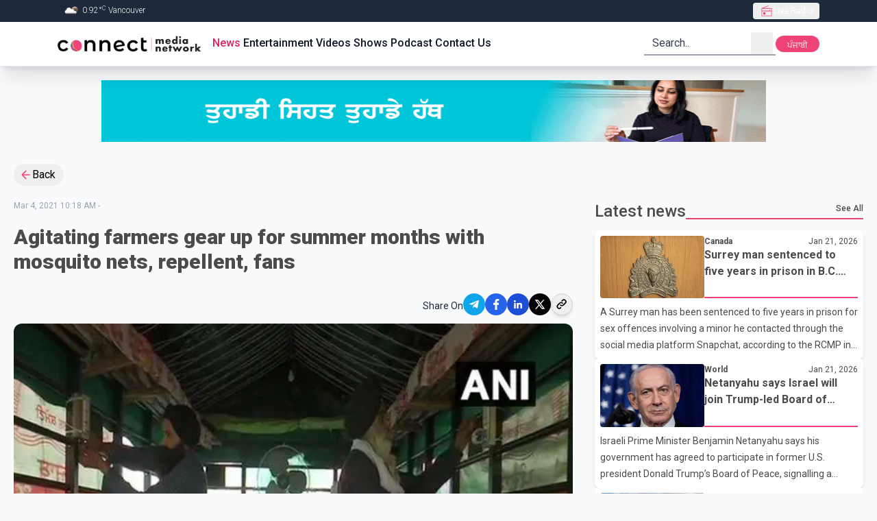

--- FILE ---
content_type: text/html; charset=utf-8
request_url: https://connectfm.ca/en/news/post/agitating-farmers-gear-up-for-summer-months-with-mosquito-nets-repellent-fans
body_size: 28324
content:
<!DOCTYPE html><html lang="en"><head><meta charSet="utf-8"/><meta name="viewport" content="width=device-width, initial-scale=1"/><link rel="preload" href="/_next/static/media/4f77bef990aad698-s.p.woff2" as="font" crossorigin="" type="font/woff2"/><link rel="preload" href="/_next/static/media/63b255f18bea0ca9-s.p.woff2" as="font" crossorigin="" type="font/woff2"/><link rel="preload" href="/_next/static/media/736783bccdb3a9e6-s.p.woff2" as="font" crossorigin="" type="font/woff2"/><link rel="preload" href="/_next/static/media/81bdca91991057f4-s.p.woff2" as="font" crossorigin="" type="font/woff2"/><link rel="preload" href="/_next/static/media/84602850c8fd81c3-s.p.woff2" as="font" crossorigin="" type="font/woff2"/><link rel="preload" href="/_next/static/media/932c51e701b4fb59-s.p.woff2" as="font" crossorigin="" type="font/woff2"/><link rel="preload" href="/_next/static/media/bfe0833941d814cf-s.p.woff2" as="font" crossorigin="" type="font/woff2"/><link rel="preload" href="/_next/static/media/d80a94887d11643c-s.p.woff2" as="font" crossorigin="" type="font/woff2"/><link rel="preload" href="/_next/static/media/f5286ae108c2513e-s.p.woff2" as="font" crossorigin="" type="font/woff2"/><link rel="preload" href="/_next/static/media/f8d1ac2f752a85ab-s.p.woff" as="font" crossorigin="" type="font/woff"/><link rel="preload" as="image" href="/Connect_Media_Network.webp" fetchPriority="high"/><link rel="preload" as="image" href="/adBanner.gif"/><link rel="stylesheet" href="/_next/static/css/e16fc88297449e6a.css" data-precedence="next"/><link rel="stylesheet" href="/_next/static/css/cbe840e55de83862.css" data-precedence="next"/><link rel="preload" as="script" fetchPriority="low" href="/_next/static/chunks/webpack-38597f5081b00ddc.js"/><script src="/_next/static/chunks/fd9d1056-6c2ef386bf7619aa.js" async=""></script><script src="/_next/static/chunks/7023-80e37e1e0b31f8a8.js" async=""></script><script src="/_next/static/chunks/main-app-2a5d4c19ce891f66.js" async=""></script><script src="/_next/static/chunks/dc112a36-012a4e279f5ecf17.js" async=""></script><script src="/_next/static/chunks/3393-6fe6bd6a0b3bdda4.js" async=""></script><script src="/_next/static/chunks/2881-65ad8ab8dfc69a80.js" async=""></script><script src="/_next/static/chunks/app/%5Blang%5D/not-found-95ff5f9f80038c0d.js" async=""></script><script src="/_next/static/chunks/c16f53c3-e52c57fcf45828fe.js" async=""></script><script src="/_next/static/chunks/8173-6fa56b5ccc14a001.js" async=""></script><script src="/_next/static/chunks/231-f3eebb9b3f6d1ca1.js" async=""></script><script src="/_next/static/chunks/8726-2d0ec4c199276a01.js" async=""></script><script src="/_next/static/chunks/2356-cefb8f525ce8b773.js" async=""></script><script src="/_next/static/chunks/2798-39c4f30c5e7c39ea.js" async=""></script><script src="/_next/static/chunks/6529-bee8ed556e0404d1.js" async=""></script><script src="/_next/static/chunks/app/layout-15f45f0510c935d8.js" async=""></script><script src="/_next/static/chunks/app/%5Blang%5D/layout-618a4381647555f2.js" async=""></script><script src="/_next/static/chunks/app/not-found-f8c38aa4f7e3a0bb.js" async=""></script><script src="/_next/static/chunks/13b76428-2766062259657f3c.js" async=""></script><script src="/_next/static/chunks/1928-f1d9152f81a92239.js" async=""></script><script src="/_next/static/chunks/app/%5Blang%5D/news/post/%5Bslug%5D/page-d08ecce4111423bc.js" async=""></script><link rel="preload" href="https://pagead2.googlesyndication.com/pagead/js/adsbygoogle.js?client=ca-pub-5283541832108508" as="script"/><link rel="preload" href="https://www.googletagmanager.com/gtm.js?id=GTM-WVJ43VZ" as="script"/><title>Agitating farmers gear up for summer months with mosquito nets, repellent, fans | Connect FM radio station</title><meta name="keywords" content="breaking news,latest updates,world news,current events,trending stories,live updates,daily news,top headlines,news today,global news,political news,business updates,sports updates,entertainment news,technology updates,health news,climate news,financial news,cultural stories,human interest stories,Connect FM,91.5FM,91.5HD2,radio station,radio station in Vancouver Canada,radio station in surrey Canada,radio station in canada,Akash Broadcasting Inc"/><meta name="google-site-verification" content="PNTVSc35rNFahokGuUVHfe_OJny40Xm0_ZLSg8JOXck"/><meta property="og:title" content="Agitating farmers gear up for summer months with mosquito nets, repellent, fans"/><meta property="og:image" content="https://cdn.connectfm.ca/Farmers.jpg"/><meta property="og:image:width" content="800"/><meta property="og:image:height" content="600"/><meta name="twitter:card" content="summary_large_image"/><meta name="twitter:title" content="Agitating farmers gear up for summer months with mosquito nets, repellent, fans"/><meta name="twitter:image" content="https://cdn.connectfm.ca/Farmers.jpg"/><meta name="twitter:image:width" content="800"/><meta name="twitter:image:height" content="600"/><link rel="shortcut icon" href="/favicon.ico"/><link rel="icon" href="/favicon.ico"/><meta name="next-size-adjust"/><script src="/_next/static/chunks/polyfills-78c92fac7aa8fdd8.js" noModule=""></script></head><body class="__className_a1dcd4 bg-gray-50 relative overflow-auto scroll-smooth"><div style="position:fixed;z-index:9999;top:16px;left:16px;right:16px;bottom:16px;pointer-events:none"></div><header class="sticky top-0 z-30 w-full border-b #border-cranberry-400 #bg-cranberry-500 shadow-xl bg-white"><div class="h-0 overflow-hidden text-white transition-all focus-within:h-max bg-slate-700"><a class="inline-block px-2 py-1.5 m-1 text-xs ring-cranberry-500 rounded-sm outline-none ring-2" href="#page-container">Skip to Main content</a></div><div class="bg-slate-800"><div class="flex items-center justify-between h-8 max-w-6xl px-5 mx-auto text-gray-100"><div class="text-xs font-light divide-x divide-gray-200"><span class="px-2"><img alt="" loading="lazy" width="25" height="25" decoding="async" data-nimg="1" class="inline" style="color:transparent" srcSet="/_next/image?url=https%3A%2F%2Fopenweathermap.org%2Fimg%2Fw%2F02n.png&amp;w=32&amp;q=75 1x, /_next/image?url=https%3A%2F%2Fopenweathermap.org%2Fimg%2Fw%2F02n.png&amp;w=64&amp;q=75 2x" src="/_next/image?url=https%3A%2F%2Fopenweathermap.org%2Fimg%2Fw%2F02n.png&amp;w=64&amp;q=75"/> <!-- --> <!-- -->0.92<!-- -->°<sup>C</sup> <!-- -->Vancouver</span></div><div class="relative z-30" data-headlessui-state=""><button type="button" class="flex items-center h-6 gap-2 px-2.5 text-xs text-white rounded outline-none focus:bg-gray-700/60" aria-expanded="false" data-headlessui-state=""><span class="relative grid w-5 h-5 place-content-center"><span class="absolute inline-flex w-full h-full bg-red-400 rounded-full opacity-75 animate-ping"></span><svg class="w-5 h-5 text-cranberry-500" xmlns="http://www.w3.org/2000/svg" width="24" height="24" viewBox="0 0 24 24"><path fill="currentColor" d="M3 21V7.227l11.9-4.842l.342.88L6.031 7H21v14zm1-1h16v-7.461H4zm3.846-1.616q.877 0 1.496-.619q.62-.619.62-1.496t-.62-1.496t-1.496-.62t-1.496.62t-.62 1.496t.62 1.497t1.496.619M4 11.537h12.5V9.693h1v1.847H20V8H4zM4 20v-7.461z"></path></svg></span><span class="truncate">Live Radio</span></button></div><span hidden="" style="position:fixed;top:1px;left:1px;width:1px;height:0;padding:0;margin:-1px;overflow:hidden;clip:rect(0, 0, 0, 0);white-space:nowrap;border-width:0;display:none"></span></div></div><div class="relative max-w-6xl mx-auto"><div class="flex items-center justify-between h-16 gap-2 px-3 sm:px-5"><a class="outline-1 outline-cranberry-500" href="/en"><img role="img" alt="connect fm logo" fetchPriority="high" width="250" height="36" decoding="async" data-nimg="1" class="object-cover w-56 rounded-3xl aspect-auto" style="color:transparent" src="/Connect_Media_Network.webp"/></a><div class="hidden gap-2.5 mr-auto text-gray-900 text-base lg:flex"><a class="px-0.5 py-0 font-medium border-white border-b-2 focus:border-cranberry-500 outline-none hover:border-cranberry-500 transition-colors undefined text-cranberry-600" href="/en/news">News</a><a class="px-0.5 py-0 font-medium border-white border-b-2 focus:border-cranberry-500 outline-none hover:border-cranberry-500 transition-colors undefined " href="/en/entertainment">Entertainment</a><a class="px-0.5 py-0 font-medium border-white border-b-2 focus:border-cranberry-500 outline-none hover:border-cranberry-500 transition-colors undefined " href="/en/videos">Videos</a><a class="px-0.5 py-0 font-medium border-white border-b-2 focus:border-cranberry-500 outline-none hover:border-cranberry-500 transition-colors undefined " href="/en/shows">Shows</a><a class="px-0.5 py-0 font-medium border-white border-b-2 focus:border-cranberry-500 outline-none hover:border-cranberry-500 transition-colors undefined " href="/en/podcast">Podcast</a><a class="px-0.5 py-0 font-medium border-white border-b-2 focus:border-cranberry-500 outline-none hover:border-cranberry-500 transition-colors undefined " href="/en/contact">Contact Us</a></div><div class="relative hidden lg:block"><form class="relative flex text-gray-800 transition-colors border-b-2 border-gray-400 pe-1 ps-3 focus-within:text-cranberry-500 focus-within:border-cranberry-500" action="" encType="multipart/form-data" method="POST"><input type="hidden" name="$ACTION_ID_f9a0f546b4b3d899b6b9b0aad278da133c5b8381"/><input type="hidden" name="lang" value="en"/><input type="text" id="query" placeholder="Search.." class="text-gray-800 bg-transparent outline-none w-36 placeholder:text-gray-700" required="" name="query"/><button type="submit" class="grid w-8 h-8 place-content-center"><div class="sr-only">search</div><svg xmlns="http://www.w3.org/2000/svg" class="w-full h-full" width="1.5rem" height="1.5rem" viewBox="0 0 24 24"><path fill="currentColor" fill-rule="evenodd" d="m16.31 15.561l4.114 4.115l-.848.848l-4.123-4.123a7 7 0 1 1 .857-.84M16.8 11a5.8 5.8 0 1 0-11.6 0a5.8 5.8 0 0 0 11.6 0"></path></svg></button></form></div><div class="relative inline-block lg:hidden"><div class="relative" data-headlessui-state=""><button class="w-8 h-8 grid place-content-center hover:bg-slate-200 active:bg-slate-300 rounded" type="button" aria-expanded="false" data-headlessui-state=""><svg xmlns="http://www.w3.org/2000/svg" class="w-full h-full" width="1.5rem" height="1.5rem" viewBox="0 0 24 24"><path fill="none" stroke="currentColor" stroke-linecap="round" stroke-linejoin="round" stroke-width="2" d="M11 17h8M5 12h14m-8-5h8"></path></svg></button></div><span hidden="" style="position:fixed;top:1px;left:1px;width:1px;height:0;padding:0;margin:-1px;overflow:hidden;clip:rect(0, 0, 0, 0);white-space:nowrap;border-width:0;display:none"></span></div><div class="hidden lg:inline"><form action="" encType="multipart/form-data" method="POST"><input type="hidden" name="$ACTION_ID_5a62867bf9a826386c5d2fbe3c927fff31a8f7e0"/><input type="hidden" class="hidden" name="currentPath" value="/en/news/post/agitating-farmers-gear-up-for-summer-months-with-mosquito-nets-repellent-fans"/><input type="hidden" class="hidden" name="lang" value="pa"/><button type="submit" class="block h-6 text-xs transition-colors leading-6 text-center text-white w-16 active:bg-slate-700 rounded-xl bg-cranberry-500 leading-7">ਪੰਜਾਬੀ</button></form></div></div></div></header><div class="mt-5 custom-container"><div><a href="https://www.bccancer.bc.ca/screening/cervix/translated-resources" target="_blank" rel="noopener noreferrer"><img style="display:inline-block;width:970px;height:90px;max-width:100%;object-fit:fill" src="/adBanner.gif"/></a></div></div><!--$--><!--$--><!--$--><!--$--><!--$--><section class="page-container"><div><button class="inline-flex items-center px-2 py-1 pr-3 gap-0.5 hover:bg-gray-200 rounded-full"><svg xmlns="http://www.w3.org/2000/svg" class="text-cranberry-500" width="1.2em" height="1.2em" viewBox="0 0 24 24"><path fill="currentColor" d="M20 11v2H8l5.5 5.5l-1.42 1.42L4.16 12l7.92-7.92L13.5 5.5L8 11z"></path></svg>Back</button></div><div class="grid grid-cols-12 gap-5 sm:mt-5 lg:gap-8"><div class="col-span-full md:col-span-7 xl:col-span-8"><div class="mt-3 md:mt-0"><div><p class="text-xs text-gray-400">Mar 4, 2021 10:18 AM<!-- --> - </p><h1 class="mt-5 mb-3 text-2xl font-black sm:text-3xl text-charcoal">Agitating farmers gear up for summer months with mosquito nets, repellent, fans</h1><div class="flex items-center justify-end gap-3 mt-5 text-end"><h5 class="text-sm text-slate-800">Share On</h5><div class="flex items-center h-12 gap-2 mb-1 social-media justify-end"><button class="react-share__ShareButton" style="background-color:transparent;border:none;padding:0;font:inherit;color:inherit;cursor:pointer"><div class="grid w-8 h-8 rounded-full bg-sky-500 place-content-center"><svg xmlns="http://www.w3.org/2000/svg" class="text-white" width="0.88em" height="1em" viewBox="0 0 448 512"><path fill="currentColor" d="m446.7 98.6l-67.6 318.8c-5.1 22.5-18.4 28.1-37.3 17.5l-103-75.9l-49.7 47.8c-5.5 5.5-10.1 10.1-20.7 10.1l7.4-104.9l190.9-172.5c8.3-7.4-1.8-11.5-12.9-4.1L117.8 284L16.2 252.2c-22.1-6.9-22.5-22.1 4.6-32.7L418.2 66.4c18.4-6.9 34.5 4.1 28.5 32.2"></path></svg></div></button><button class="react-share__ShareButton" style="background-color:transparent;border:none;padding:0;font:inherit;color:inherit;cursor:pointer"><div class="grid w-8 h-8 bg-blue-600 rounded-full place-content-center"><svg xmlns="http://www.w3.org/2000/svg" class="w-5 h-5 text-white" width="1em" height="1em" viewBox="0 0 20 20"><path fill="currentColor" d="M8.46 18h2.93v-7.3h2.45l.37-2.84h-2.82V6.04c0-.82.23-1.38 1.41-1.38h1.51V2.11c-.26-.03-1.15-.11-2.19-.11c-2.18 0-3.66 1.33-3.66 3.76v2.1H6v2.84h2.46z"></path></svg></div></button><button class="react-share__ShareButton" style="background-color:transparent;border:none;padding:0;font:inherit;color:inherit;cursor:pointer"><div class="grid w-8 h-8 bg-blue-700 rounded-full place-content-center"><svg xmlns="http://www.w3.org/2000/svg" class="text-white" width="1em" height="1em" viewBox="0 0 16 16"><path fill="currentColor" d="M3.44 4.89c.8 0 1.44-.65 1.44-1.44s-.65-1.44-1.44-1.44S2 2.66 2 3.45s.65 1.44 1.44 1.44m2.81 1.09V14h2.48v-3.96c0-1.05.2-2.06 1.49-2.06s1.29 1.2 1.29 2.12V14H14V9.6c0-2.16-.46-3.82-2.98-3.82c-1.21 0-2.02.66-2.35 1.29h-.03v-1.1H6.26Zm-4.05 0h2.49V14H2.2z"></path></svg></div></button><button class="react-share__ShareButton" style="background-color:transparent;border:none;padding:0;font:inherit;color:inherit;cursor:pointer"><div class="grid w-8 h-8 bg-black rounded-full place-content-center"><svg xmlns="http://www.w3.org/2000/svg" class="text-white" width="1rem" height="1rem" viewBox="0 0 24 24"><path fill="currentColor" d="M8 2H1l8.26 11.015L1.45 22H4.1l6.388-7.349L16 22h7l-8.608-11.478L21.8 2h-2.65l-5.986 6.886zm9 18L5 4h2l12 16z"></path></svg></div></button><button class="grid w-8 h-8 border border-gray-300 rounded-full shadow-md place-content-center active:bg-gray-200"><svg xmlns="http://www.w3.org/2000/svg" width="1.25em" height="1.25em" viewBox="0 0 24 24"><path fill="none" stroke="currentColor" stroke-linecap="round" stroke-linejoin="round" stroke-width="2" d="M13.213 9.787a3.39 3.39 0 0 0-4.795 0l-3.425 3.426a3.39 3.39 0 0 0 4.795 4.794l.321-.304m-.321-4.49a3.39 3.39 0 0 0 4.795 0l3.424-3.426a3.39 3.39 0 0 0-4.794-4.795l-1.028.961"></path></svg></button></div></div><div class="relative overflow-hidden bg-slate-300 rounded-xl"><img alt="agitating-farmers-gear-up-for-summer-months-with-mosquito-nets-repellent-fans" loading="lazy" width="800" height="800" decoding="async" data-nimg="1" class="object-cover w-full aspect-[5/3]" style="color:transparent" srcSet="/_next/image?url=https%3A%2F%2Fcdn.connectfm.ca%2FFarmers.jpg&amp;w=828&amp;q=75 1x, /_next/image?url=https%3A%2F%2Fcdn.connectfm.ca%2FFarmers.jpg&amp;w=1920&amp;q=75 2x" src="/_next/image?url=https%3A%2F%2Fcdn.connectfm.ca%2FFarmers.jpg&amp;w=1920&amp;q=75"/></div><div class="mt-2 text-xs text-slate-500 line-clamp-2">Agitating farmers gear up for summer months with mosquito nets, repellent, fans</div><div class="mt-8 prose prose-lg text-pretty !max-w-full"><p>After surviving Delhi's harsh winters, farmers agitating at the borders of the national capital against the Centre's contentious farm laws are now gearing up to battle the summer months with portable fans, mosquito nets and other necessities. </p><p>In light of the rising temperature in Delhi, farmers starting from Amritsar have fitted their tractor trolleys with nets on all sides to keep mosquitoes away and have installed electric mosquito repellants. </p><p>"Keeping in mind the heat in Delhi, a jatha recently left the Golden Gate in Amritsar with special arrangements for the summer months. Earlier, to protect ourselves from the cold, we used to cover the sides of the tractor-trolley with tarpaulin on all sides.</p><p> Those have been rolled up and replaced by mosquito nets," Kisan Mazdoor Sangharsh Committee (KMSC) General Secretary Sarwan Singh Pandher told ANI. </p><p>Lakhwinder Singh, district in charge of the KMSC, said arrangements had also been made for water, portable fans and mosquito repellants. </p><p>"We have covered the sides of the trolleys with mosquito nets to allow wind and keep mosquitoes away. Electric fans have also been set up, along with electric mosquito repellants and Odomos," Singh said. </p><p>Pandher reiterated that the agitation would continue till the Centre takes back the three farm laws, and said that if need be, they could go on till 2024. </p><p>"The government will decide the end of the agitation. We can go on till 2024 if needed. They have been chosen by the people and if the government believes in democracy, they should respect the demands of the people. If they don't listen to us now, the people decide who the next government will be," he said.</p><p>"The struggle will continue till the Modi government takes the bills back and decides on the MSP for all the crops," the farmer leader added. </p><p>He also denied media reports about the dwindling numbers of agitators at Delhi's borders and said there are thousands of trolleys and lakhs of agitators.</p><p>"The agitation is growing across the country, not decreasing. All those who are healthy and able are going to the protest," he added. </p><p>Meanwhile, the farmers' protest, which began on November 26 last year against the recently enacted three farm laws continue as no new dates for discussions between the government and farmers' unions have been declared. </p><p>Several have been protesting against the Farmers' Produce Trade and Commerce (Promotion and Facilitation) Act, 2020, the Farmers (Empowerment and Protection) Agreement on Price Assurance, and Farm Services Act, 2020, and the Essential Commodities (Amendment) Act, 2020 at Delhi's borders. </p><p>The implementation of the three laws, however, was put on hold in January by the Supreme Court.
</p></div></div></div></div><div class="#md:order-first col-span-full md:col-span-5 xl:col-span-4"><div class="flex items-center w-full h-8 gap-1 text-charcoal"><h2 class="md:text-2xl font-medium truncate flex-0 undefined">Latest news</h2><div class="flex justify-end flex-1 h-6 border-b-2 border-cranberry-500"><a class="h-full text-xs font-medium hover:text-cranberry-500" href="/en/news">See All</a></div></div><div class="flex flex-col gap-5 mt-3"><a class="block w-full h-full p-2 space-y-2 leading-5 bg-white rounded-md shadow-md text-charcoal undefined" href="/en/news/post/surrey-man-sentenced-to-five-years-in-prison-in-b-c-snapchat-child-exploitation-case"><div class="flex gap-2 flex-nowrap"><div class="h-full flex-0"><div class="h-full aspect-[7/4]"><img alt="surrey-man-sentenced-to-five-years-in-prison-in-b-c-snapchat-child-exploitation-case" loading="lazy" width="170" height="96" decoding="async" data-nimg="1" class="object-cover w-full h-full rounded" style="color:transparent" srcSet="/_next/image?url=https%3A%2F%2Fcdn.connectfm.ca%2FRCMP_2025-12-17-182413_cuhp.jpg&amp;w=256&amp;q=75 1x, /_next/image?url=https%3A%2F%2Fcdn.connectfm.ca%2FRCMP_2025-12-17-182413_cuhp.jpg&amp;w=384&amp;q=75 2x" src="/_next/image?url=https%3A%2F%2Fcdn.connectfm.ca%2FRCMP_2025-12-17-182413_cuhp.jpg&amp;w=384&amp;q=75"/></div></div><div class="flex flex-col w-full border-b-2 border-cranberry-500 "><div class="flex justify-between"><span class="h-full text-xs font-bold">Canada</span><span class="text-xs">Jan 21, 2026</span></div><h3 class="overflow-hidden font-bold leading-6 line-clamp-2">Surrey man sentenced to five years in prison in B.C. Snapchat child exploitation case</h3></div></div><div class="overflow-hidden text-sm antialiased leading-6 line-clamp-3">A Surrey man has been sentenced to five years in prison for sex offences involving a minor he contacted through the social media platform Snapchat, according to the RCMP in Campbell River.
Police say 33-year-old Dillon Caleb Partanen pleaded guilty on Jan. 13 to charges that include sexual interference and possession of child sexual exploitation material. As part of his sentence, Partanen has also been ordered to register with the National Sex Offender Registry and provide a DNA sample.
The case dates back to 2023, when investigators say Partanen began communicating online with an unidentified</div></a><a class="block w-full h-full p-2 space-y-2 leading-5 bg-white rounded-md shadow-md text-charcoal undefined" href="/en/news/post/netanyahu-says-israel-will-join-trump-led-board-of-peace-amid-gaza-concerns"><div class="flex gap-2 flex-nowrap"><div class="h-full flex-0"><div class="h-full aspect-[7/4]"><img alt="netanyahu-says-israel-will-join-trump-led-board-of-peace-amid-gaza-concerns" loading="lazy" width="170" height="96" decoding="async" data-nimg="1" class="object-cover w-full h-full rounded" style="color:transparent" srcSet="/_next/image?url=https%3A%2F%2Fcdn.connectfm.ca%2FNetanyahu_2026-01-21-173519_nsfu.jpg&amp;w=256&amp;q=75 1x, /_next/image?url=https%3A%2F%2Fcdn.connectfm.ca%2FNetanyahu_2026-01-21-173519_nsfu.jpg&amp;w=384&amp;q=75 2x" src="/_next/image?url=https%3A%2F%2Fcdn.connectfm.ca%2FNetanyahu_2026-01-21-173519_nsfu.jpg&amp;w=384&amp;q=75"/></div></div><div class="flex flex-col w-full border-b-2 border-cranberry-500 "><div class="flex justify-between"><span class="h-full text-xs font-bold">World</span><span class="text-xs">Jan 21, 2026</span></div><h3 class="overflow-hidden font-bold leading-6 line-clamp-2">Netanyahu says Israel will join Trump-led Board of Peace amid Gaza concerns</h3></div></div><div class="overflow-hidden text-sm antialiased leading-6 line-clamp-3">Israeli Prime Minister Benjamin Netanyahu says his government has agreed to participate in former U.S. president Donald Trump’s Board of Peace, signalling a willingness to engage with the initiative despite earlier reservations about its structure.
In a statement released Wednesday by the Prime Minister’s Office, Netanyahu confirmed Israel’s decision to join the body, which Trump has promoted as a framework for advancing stability in the Middle East. The announcement followed recent Israeli criticism that the proposed Gaza executive component of the board did not adequately reflect Israe</div></a><a class="block w-full h-full p-2 space-y-2 leading-5 bg-white rounded-md shadow-md text-charcoal undefined" href="/en/news/post/langley-rcmp-probe-collision-between-semi-truck-and-motorcycle-on-highway-10"><div class="flex gap-2 flex-nowrap"><div class="h-full flex-0"><div class="h-full aspect-[7/4]"><img alt="langley-rcmp-probe-collision-between-semi-truck-and-motorcycle-on-highway-10" loading="lazy" width="170" height="96" decoding="async" data-nimg="1" class="object-cover w-full h-full rounded" style="color:transparent" srcSet="/_next/image?url=https%3A%2F%2Fcdn.connectfm.ca%2Fpolice_2026-01-21-164914_pxtz.jpg&amp;w=256&amp;q=75 1x, /_next/image?url=https%3A%2F%2Fcdn.connectfm.ca%2Fpolice_2026-01-21-164914_pxtz.jpg&amp;w=384&amp;q=75 2x" src="/_next/image?url=https%3A%2F%2Fcdn.connectfm.ca%2Fpolice_2026-01-21-164914_pxtz.jpg&amp;w=384&amp;q=75"/></div></div><div class="flex flex-col w-full border-b-2 border-cranberry-500 "><div class="flex justify-between"><span class="h-full text-xs font-bold">BC</span><span class="text-xs">Jan 21, 2026</span></div><h3 class="overflow-hidden font-bold leading-6 line-clamp-2">Langley RCMP probe collision between semi-truck and motorcycle on Highway 10</h3></div></div><div class="overflow-hidden text-sm antialiased leading-6 line-clamp-3">Langley RCMP are investigating a serious collision involving a semi-truck and a motorcycle that occurred Tuesday afternoon along Highway 10.
Police say officers were called around 3:04 p.m. to the 22200 block of Highway 10 after receiving reports of a crash between the two vehicles. Emergency crews responded and remained on scene for several hours as police secured the area and began their investigation.
One person was taken to a local hospital with serious injuries, according to Langley RCMP Sergeant Zynal Sharoom. Police closed sections of the roadway while investigators examined the scene, </div></a><a class="block w-full h-full p-2 space-y-2 leading-5 bg-white rounded-md shadow-md text-charcoal undefined" href="/en/news/post/threat-email-targets-himachal-pradesh-chief-minister-ahead-of-republic-day-event"><div class="flex gap-2 flex-nowrap"><div class="h-full flex-0"><div class="h-full aspect-[7/4]"><img alt="threat-email-targets-himachal-pradesh-chief-minister-ahead-of-republic-day-event" loading="lazy" width="170" height="96" decoding="async" data-nimg="1" class="object-cover w-full h-full rounded" style="color:transparent" srcSet="/_next/image?url=https%3A%2F%2Fcdn.connectfm.ca%2Fsukhvinder-sukhu.jpg&amp;w=256&amp;q=75 1x, /_next/image?url=https%3A%2F%2Fcdn.connectfm.ca%2Fsukhvinder-sukhu.jpg&amp;w=384&amp;q=75 2x" src="/_next/image?url=https%3A%2F%2Fcdn.connectfm.ca%2Fsukhvinder-sukhu.jpg&amp;w=384&amp;q=75"/></div></div><div class="flex flex-col w-full border-b-2 border-cranberry-500 "><div class="flex justify-between"><span class="h-full text-xs font-bold">India</span><span class="text-xs">Jan 21, 2026</span></div><h3 class="overflow-hidden font-bold leading-6 line-clamp-2">Threat email targets Himachal Pradesh chief minister ahead of Republic Day event</h3></div></div><div class="overflow-hidden text-sm antialiased leading-6 line-clamp-3">Security agencies in Himachal Pradesh have been placed on high alert after an email threat was sent warning of an attack on Chief Minister Sukhvinder Singh Sukhu during Republic Day celebrations. The message threatened to target the chief minister while he was scheduled to hoist the national flag.
According to officials, the threatening email was sent to the Shimla district administration, prompting immediate coordination between police and intelligence agencies. Authorities moved quickly to review security arrangements at Republic Day venues and other sensitive locations in the state capital.</div></a><a class="block w-full h-full p-2 space-y-2 leading-5 bg-white rounded-md shadow-md text-charcoal undefined" href="/en/news/post/trump-rules-out-military-action-on-greenland-calls-it-vital-to-u-s-security"><div class="flex gap-2 flex-nowrap"><div class="h-full flex-0"><div class="h-full aspect-[7/4]"><img alt="trump-rules-out-military-action-on-greenland-calls-it-vital-to-u-s-security" loading="lazy" width="170" height="96" decoding="async" data-nimg="1" class="object-cover w-full h-full rounded" style="color:transparent" srcSet="/_next/image?url=https%3A%2F%2Fcdn.connectfm.ca%2Fdonald-trump_2026-01-21-144900_nauc.jpg&amp;w=256&amp;q=75 1x, /_next/image?url=https%3A%2F%2Fcdn.connectfm.ca%2Fdonald-trump_2026-01-21-144900_nauc.jpg&amp;w=384&amp;q=75 2x" src="/_next/image?url=https%3A%2F%2Fcdn.connectfm.ca%2Fdonald-trump_2026-01-21-144900_nauc.jpg&amp;w=384&amp;q=75"/></div></div><div class="flex flex-col w-full border-b-2 border-cranberry-500 "><div class="flex justify-between"><span class="h-full text-xs font-bold">World</span><span class="text-xs">Jan 21, 2026</span></div><h3 class="overflow-hidden font-bold leading-6 line-clamp-2">Trump rules out military action on Greenland, calls it vital to U.S. security</h3></div></div><div class="overflow-hidden text-sm antialiased leading-6 line-clamp-3">U.S. President Donald Trump says his administration will not pursue military action regarding Greenland, but maintains the Arctic territory remains critical to American national security.
Speaking during an address at the World Economic Forum in Davos, Trump said the United States would seek dialogue rather than force in dealing with Greenland, which is an autonomous territory of Denmark. He argued that Greenland’s strategic location makes it essential to U.S. security interests, particularly in the Arctic region.
Trump told the audience that, in his view, no other country is capable of prov</div></a></div></div></div><div class="mt-5 custom-container"><div class="hidden lg:block lg:banner-ads"><!--$!--><template data-dgst="BAILOUT_TO_CLIENT_SIDE_RENDERING"></template><!--/$--></div><div class="hidden sm:block sm:banner-ads lg:hidden"><!--$!--><template data-dgst="BAILOUT_TO_CLIENT_SIDE_RENDERING"></template><!--/$--></div><div class="sm:hidden banner-ads"><!--$!--><template data-dgst="BAILOUT_TO_CLIENT_SIDE_RENDERING"></template><!--/$--></div></div><div class="mt-8"><div class="flex items-center w-full h-8 gap-1 text-charcoal"><h2 class="md:text-2xl font-medium truncate flex-0 undefined">Related News</h2><div class="flex justify-end flex-1 h-6 border-b-2 border-cranberry-500"><div></div></div></div><div class="grid grid-cols-12 gap-5 mt-3"><div class="col-span-full sm:col-span-full md:col-span-6 lg:col-span-4"><a class="block p-3 rounded-lg shadow bg-zinc-100" href="/news/post/threat-email-targets-himachal-pradesh-chief-minister-ahead-of-republic-day-event"><div class="w-full mb-5 overflow-hidden bg-gray-300 rounded-lg"><img alt="Threat email targets Himachal Pradesh chief minister ahead of Republic Day event" loading="lazy" width="170" height="96" decoding="async" data-nimg="1" class="object-cover w-full aspect-[5/3] rounded" style="color:transparent" srcSet="/_next/image?url=https%3A%2F%2Fcdn.connectfm.ca%2Fsukhvinder-sukhu.jpg&amp;w=256&amp;q=75 1x, /_next/image?url=https%3A%2F%2Fcdn.connectfm.ca%2Fsukhvinder-sukhu.jpg&amp;w=384&amp;q=75 2x" src="/_next/image?url=https%3A%2F%2Fcdn.connectfm.ca%2Fsukhvinder-sukhu.jpg&amp;w=384&amp;q=75"/></div><h3 class="mb-3 text-charcoal font-bold sm:text-xl line-clamp-2">Threat email targets Himachal Pradesh chief minister ahead of Republic Day event</h3><div class="antialiased font-normal leading-normal line-clamp-5 [&amp;_p]:mt-2 text-pretty prose">Security agencies in Himachal Pradesh have been placed on high alert after an email threat was sent warning of an attack on Chief Minister Sukhvinder Singh Sukhu during Republic Day celebrations. The message threatened to target the chief minister while he was scheduled to hoist the national flag.
According to officials, the threatening email was sent to the Shimla district administration, prompting immediate coordination between police and intelligence agencies. Authorities moved quickly to review security arrangements at Republic Day venues and other sensitive locations in the state capital.</div></a></div><div class="col-span-full sm:col-span-full md:col-span-6 lg:col-span-4"><a class="block p-3 rounded-lg shadow bg-zinc-100" href="/news/post/supreme-court-defers-bikram-singh-majithias-bail-petition-to-february-2"><div class="w-full mb-5 overflow-hidden bg-gray-300 rounded-lg"><img alt="Supreme Court defers Bikram Singh Majithia’s bail petition to February 2" loading="lazy" width="170" height="96" decoding="async" data-nimg="1" class="object-cover w-full aspect-[5/3] rounded" style="color:transparent" srcSet="/_next/image?url=https%3A%2F%2Fcdn.connectfm.ca%2Fbikram-singh-majithia.jpg&amp;w=256&amp;q=75 1x, /_next/image?url=https%3A%2F%2Fcdn.connectfm.ca%2Fbikram-singh-majithia.jpg&amp;w=384&amp;q=75 2x" src="/_next/image?url=https%3A%2F%2Fcdn.connectfm.ca%2Fbikram-singh-majithia.jpg&amp;w=384&amp;q=75"/></div><h3 class="mb-3 text-charcoal font-bold sm:text-xl line-clamp-2">Supreme Court defers Bikram Singh Majithia’s bail petition to February 2</h3><div class="antialiased font-normal leading-normal line-clamp-5 [&amp;_p]:mt-2 text-pretty prose">The Supreme Court on Thursday postponed the hearing of a bail petition filed by Punjab politician and Shiromani Akali Dal leader Bikram Singh Majithia. During the proceedings, the government requested two weeks to file its response, prompting the court to set the next hearing for February 2.
Majithia, a prominent Akali Dal figure, was arrested on June 25 in connection with a case registered by the Vigilance Bureau. He faces allegations of acquiring assets disproportionate to his known sources of income.
The postponement means that the legal process regarding his bail will continue into next mo</div></a></div><div class="col-span-full sm:col-span-full md:col-span-6 lg:col-span-4"><a class="block p-3 rounded-lg shadow bg-zinc-100" href="/news/post/four-prominent-punjab-leaders-join-bjp-ahead-of-2027-assembly-elections"><div class="w-full mb-5 overflow-hidden bg-gray-300 rounded-lg"><img alt="Four prominent Punjab leaders join BJP ahead of 2027 Assembly elections" loading="lazy" width="170" height="96" decoding="async" data-nimg="1" class="object-cover w-full aspect-[5/3] rounded" style="color:transparent" srcSet="/_next/image?url=https%3A%2F%2Fcdn.connectfm.ca%2Fbjp_2026-01-16-175814_cuwk.jpg&amp;w=256&amp;q=75 1x, /_next/image?url=https%3A%2F%2Fcdn.connectfm.ca%2Fbjp_2026-01-16-175814_cuwk.jpg&amp;w=384&amp;q=75 2x" src="/_next/image?url=https%3A%2F%2Fcdn.connectfm.ca%2Fbjp_2026-01-16-175814_cuwk.jpg&amp;w=384&amp;q=75"/></div><h3 class="mb-3 text-charcoal font-bold sm:text-xl line-clamp-2">Four prominent Punjab leaders join BJP ahead of 2027 Assembly elections</h3><div class="antialiased font-normal leading-normal line-clamp-5 [&amp;_p]:mt-2 text-pretty prose">Political activity in Punjab has intensified as parties begin positioning themselves ahead of the 2027 state Assembly elections. In this context, the Bharatiya Janata Party has taken another step to strengthen its organisational base in the state.
On Friday, former Congress Member of Parliament Jagmeet Brar formally joined the BJP in the presence of Haryana Chief Minister Nayab Saini. He was joined by Omkar Sidhu, former officer on special duty to Punjab Chief Minister Bhagwant Mann, senior Shiromani Akali Dal leader Charanjit Brar, and Jagmeet Brar’s brother Ripjeet Singh Brar.
BJP leaders </div></a></div></div></div><div class="mt-5 custom-container"><div class="hidden lg:block lg:banner-ads"><!--$!--><template data-dgst="BAILOUT_TO_CLIENT_SIDE_RENDERING"></template><!--/$--></div><div class="hidden sm:block sm:banner-ads lg:hidden"><!--$!--><template data-dgst="BAILOUT_TO_CLIENT_SIDE_RENDERING"></template><!--/$--></div><div class="sm:hidden banner-ads"><!--$!--><template data-dgst="BAILOUT_TO_CLIENT_SIDE_RENDERING"></template><!--/$--></div></div></section><!--/$--><!--/$--><!--/$--><!--/$--><!--/$--><section class="bottom-0 w-full bg-slate-800"><div class="container px-5 py-8 mx-auto"><div class="grid grid-cols-12 gap-5"><div class="col-span-full"><a class="" href="/"><img alt="connect fm logo" loading="lazy" width="250" height="20" decoding="async" data-nimg="1" class="object-contain h-10 max-w-full pb-1 bg-white w-60 ps-3 rounded-3xl aspect-auto" style="color:transparent" src="/Connect_Media_Network.webp"/></a></div><div class="col-span-full sm:col-span-6 lg:col-span-4"><div class="px-2 text-white basis-20"><h3 class="mb-2 text-lg font-semibold uppercase">Legals</h3><div class="text-sm font-light"><div class="block py-1"><a class="hover:border-b border-cranberry-500" href="/en/privacy-policy">Privacy policy</a></div><div class="block py-1"><a class="hover:border-b border-cranberry-500" href="/journalism-code-of-ethics">Journalism code of ethics</a></div><div class="block py-1">© 2021 AKASH Broadcasting Inc.</div><div class="block py-1"><a class="hover:border-b border-cranberry-500" href="https://stratwit.com/">MANAGED BY STRATWIT</a></div></div></div></div><div class="col-span-full sm:col-span-6 lg:col-span-5"><div class="px-2 text-white basis-20"><h3 class="mb-2 text-lg font-semibold uppercase">useful links</h3><div class="text-sm font-light"><div class="py-1 "><a class="hover:border-b border-cranberry-500" href="/en/about">About</a></div><div class="py-1"><a class="hover:border-b border-cranberry-500" href="/en/advertise">Advertisers</a></div><div class="py-1"><a class="hover:border-b border-cranberry-500" href="/en/careers">Careers</a></div><div class="block py-1"><a class="hover:border-b border-cranberry-500" href="/en/contact">Contact</a></div><div class="block py-1"><a class="hover:border-b border-cranberry-500" href="/en/feedback">Feedback</a></div><div class="block py-1"><a class="hover:border-b border-cranberry-500" href="/en/accessibilityplan">Accessibility Plan</a></div><div class="py-1"><a target="_blank" class="hover:border-b border-cranberry-500" href="http://www.bcchf.ca/connectFM">BC Children&#x27;s Hospital</a></div></div></div></div><div class="col-span-full lg:col-span-2"><div class="flex flex-col flex-wrap flex-1 gap-5 ml-auto basis-60"><div class="flex flex-wrap justify-center gap-2 lg:justify-start"><a target="_blank" title="Google play button" href="https://play.google.com/store/apps/details?id=com.radio99.connectfm"><img alt="Android app link" loading="lazy" width="150" height="40" decoding="async" data-nimg="1" style="color:transparent" src="/GetItOnGooglePlay_Badge_Web_color_English.png"/></a><a target="_blank" title="Apple play button" href="https://apps.apple.com/tt/app/connect-fm-canada/id1519386887"><img alt="Apple app link" loading="lazy" width="150" height="40" decoding="async" data-nimg="1" style="color:transparent" src="/Download_on_the_App_Store_Badge_US-UK_RGB_blk_092917.svg"/></a></div><div class="flex justify-center divide-x divide-slate-400 lg:justify-start"><div class="px-2"><a target="_blank" title="Instagram account" class="grid w-8 h-8 text-white rounded place-content-center active:bg-cranberry-600" href="https://www.instagram.com/connectmnetwork"><svg xmlns="http://www.w3.org/2000/svg" class="w-6 h-6" width="1.5em" height="1.5em" viewBox="0 0 24 24"><path fill="currentColor" d="M12 8.75a3.25 3.25 0 1 0 0 6.5a3.25 3.25 0 0 0 0-6.5"></path><path fill="currentColor" fill-rule="evenodd" d="M6.77 3.082a47.472 47.472 0 0 1 10.46 0c1.899.212 3.43 1.707 3.653 3.613a45.67 45.67 0 0 1 0 10.61c-.223 1.906-1.754 3.401-3.652 3.614a47.468 47.468 0 0 1-10.461 0c-1.899-.213-3.43-1.708-3.653-3.613a45.672 45.672 0 0 1 0-10.611C3.34 4.789 4.871 3.294 6.77 3.082M17 6a1 1 0 1 0 0 2a1 1 0 0 0 0-2m-9.75 6a4.75 4.75 0 1 1 9.5 0a4.75 4.75 0 0 1-9.5 0" clip-rule="evenodd"></path></svg></a></div><div class="px-2"><a target="_blank" title="Youtube account" class="grid w-8 h-8 text-white rounded place-content-center active:bg-cranberry-600" href="https://www.youtube.com/@ConnectNewsRoom"><svg xmlns="http://www.w3.org/2000/svg" class="w-6 h-6" width="1.5em" height="1.5em" viewBox="0 0 24 24"><path fill="currentColor" fill-rule="evenodd" d="M21.7 8.037a4.26 4.26 0 0 0-.789-1.964a2.84 2.84 0 0 0-1.984-.839c-2.767-.2-6.926-.2-6.926-.2s-4.157 0-6.928.2a2.84 2.84 0 0 0-1.983.839a4.2 4.2 0 0 0-.79 1.965a30 30 0 0 0-.2 3.206v1.5a30 30 0 0 0 .2 3.206c.094.712.364 1.39.784 1.972c.604.536 1.38.837 2.187.848c1.583.151 6.731.2 6.731.2s4.161 0 6.928-.2a2.84 2.84 0 0 0 1.985-.84a4.3 4.3 0 0 0 .787-1.965a30 30 0 0 0 .2-3.206v-1.516a31 31 0 0 0-.202-3.206m-11.692 6.554v-5.62l5.4 2.819z" clip-rule="evenodd"></path></svg></a></div><div class="px-2"><a target="_blank" title="Facebook account" class="grid w-8 h-8 text-white rounded place-content-center active:bg-cranberry-600" href="https://www.facebook.com/ConnectMnetwork/"><svg xmlns="http://www.w3.org/2000/svg" class="w-6 h-6" width="1.5em" height="1.5em" viewBox="0 0 24 24"><path fill="currentColor" d="M22 12c0-5.52-4.48-10-10-10S2 6.48 2 12c0 4.84 3.44 8.87 8 9.8V15H8v-3h2V9.5C10 7.57 11.57 6 13.5 6H16v3h-2c-.55 0-1 .45-1 1v2h3v3h-3v6.95c5.05-.5 9-4.76 9-9.95"></path></svg></a></div></div></div></div></div></div></section><script src="/_next/static/chunks/webpack-38597f5081b00ddc.js" async=""></script><script>(self.__next_f=self.__next_f||[]).push([0]);self.__next_f.push([2,null])</script><script>self.__next_f.push([1,"1:HL[\"/_next/static/media/0f3a385557f1712f-s.p.woff2\",\"font\",{\"crossOrigin\":\"\",\"type\":\"font/woff2\"}]\n2:HL[\"/_next/static/media/24c15609eaa28576-s.p.woff2\",\"font\",{\"crossOrigin\":\"\",\"type\":\"font/woff2\"}]\n3:HL[\"/_next/static/media/2c07349e02a7b712-s.p.woff2\",\"font\",{\"crossOrigin\":\"\",\"type\":\"font/woff2\"}]\n4:HL[\"/_next/static/media/456105d6ea6d39e0-s.p.woff2\",\"font\",{\"crossOrigin\":\"\",\"type\":\"font/woff2\"}]\n5:HL[\"/_next/static/media/47cbc4e2adbc5db9-s.p.woff2\",\"font\",{\"crossOrigin\":\"\",\"type\":\"font/woff2\"}]\n6:HL[\"/_next/static/media/4f77bef990aad698-s.p.woff2\",\"font\",{\"crossOrigin\":\"\",\"type\":\"font/woff2\"}]\n7:HL[\"/_next/static/media/63b255f18bea0ca9-s.p.woff2\",\"font\",{\"crossOrigin\":\"\",\"type\":\"font/woff2\"}]\n8:HL[\"/_next/static/media/736783bccdb3a9e6-s.p.woff2\",\"font\",{\"crossOrigin\":\"\",\"type\":\"font/woff2\"}]\n9:HL[\"/_next/static/media/81bdca91991057f4-s.p.woff2\",\"font\",{\"crossOrigin\":\"\",\"type\":\"font/woff2\"}]\na:HL[\"/_next/static/media/84602850c8fd81c3-s.p.woff2\",\"font\",{\"crossOrigin\":\"\",\"type\":\"font/woff2\"}]\nb:HL[\"/_next/static/media/932c51e701b4fb59-s.p.woff2\",\"font\",{\"crossOrigin\":\"\",\"type\":\"font/woff2\"}]\nc:HL[\"/_next/static/media/bfe0833941d814cf-s.p.woff2\",\"font\",{\"crossOrigin\":\"\",\"type\":\"font/woff2\"}]\nd:HL[\"/_next/static/media/d80a94887d11643c-s.p.woff2\",\"font\",{\"crossOrigin\":\"\",\"type\":\"font/woff2\"}]\ne:HL[\"/_next/static/media/f5286ae108c2513e-s.p.woff2\",\"font\",{\"crossOrigin\":\"\",\"type\":\"font/woff2\"}]\nf:HL[\"/_next/static/media/f8d1ac2f752a85ab-s.p.woff\",\"font\",{\"crossOrigin\":\"\",\"type\":\"font/woff\"}]\n10:HL[\"/_next/static/css/e16fc88297449e6a.css\",\"style\"]\n11:HL[\"/_next/static/css/cbe840e55de83862.css\",\"style\"]\n"])</script><script>self.__next_f.push([1,"12:I[5751,[],\"\"]\n15:I[9275,[],\"\"]\n18:I[1343,[],\"\"]\n19:\"$Sreact.suspense\"\n1a:I[5940,[\"4705\",\"static/chunks/dc112a36-012a4e279f5ecf17.js\",\"3393\",\"static/chunks/3393-6fe6bd6a0b3bdda4.js\",\"2881\",\"static/chunks/2881-65ad8ab8dfc69a80.js\",\"3097\",\"static/chunks/app/%5Blang%5D/not-found-95ff5f9f80038c0d.js\"],\"default\"]\n1b:I[4080,[\"5501\",\"static/chunks/c16f53c3-e52c57fcf45828fe.js\",\"8173\",\"static/chunks/8173-6fa56b5ccc14a001.js\",\"231\",\"static/chunks/231-f3eebb9b3f6d1ca1.js\",\"8726\",\"static/chunks/8726-2d0ec4c199276a01.js\",\"2356\",\"static/chunks/2356-cefb8f525ce8b773.js\",\"2798\",\"static/chunks/2798-39c4f30c5e7c39ea.js\",\"6529\",\"static/chunks/6529-bee8ed556e0404d1.js\",\"3185\",\"static/chunks/app/layout-15f45f0510c935d8.js\"],\"\"]\n1c:I[7640,[\"5501\",\"static/chunks/c16f53c3-e52c57fcf45828fe.js\",\"8173\",\"static/chunks/8173-6fa56b5ccc14a001.js\",\"231\",\"static/chunks/231-f3eebb9b3f6d1ca1.js\",\"8726\",\"static/chunks/8726-2d0ec4c199276a01.js\",\"2356\",\"static/chunks/2356-cefb8f525ce8b773.js\",\"2798\",\"static/chunks/2798-39c4f30c5e7c39ea.js\",\"6529\",\"static/chunks/6529-bee8ed556e0404d1.js\",\"3185\",\"static/chunks/app/layout-15f45f0510c935d8.js\"],\"GoogleTagManager\"]\n1d:I[8726,[\"5501\",\"static/chunks/c16f53c3-e52c57fcf45828fe.js\",\"8173\",\"static/chunks/8173-6fa56b5ccc14a001.js\",\"231\",\"static/chunks/231-f3eebb9b3f6d1ca1.js\",\"8726\",\"static/chunks/8726-2d0ec4c199276a01.js\",\"2356\",\"static/chunks/2356-cefb8f525ce8b773.js\",\"6529\",\"static/chunks/6529-bee8ed556e0404d1.js\",\"1084\",\"static/chunks/app/%5Blang%5D/layout-618a4381647555f2.js\"],\"Toaster\"]\n1f:I[689,[\"5501\",\"static/chunks/c16f53c3-e52c57fcf45828fe.js\",\"4705\",\"static/chunks/dc112a36-012a4e279f5ecf17.js\",\"8173\",\"static/chunks/8173-6fa56b5ccc14a001.js\",\"231\",\"static/chunks/231-f3eebb9b3f6d1ca1.js\",\"2356\",\"static/chunks/2356-cefb8f525ce8b773.js\",\"3393\",\"static/chunks/3393-6fe6bd6a0b3bdda4.js\",\"6529\",\"static/chunks/6529-bee8ed556e0404d1.js\",\"2881\",\"static/chunks/2881-65ad8ab8dfc69a80.js\",\"9160\",\"static/chunks/app/not-found-f8c38aa4f7e3a0bb.js\"],\"default\"]\n22:I[6130,[],\"\"]\n16:[\"lang\",\"en\",\"d\"]\n17:[\"slug\",\"agitati"])</script><script>self.__next_f.push([1,"ng-farmers-gear-up-for-summer-months-with-mosquito-nets-repellent-fans\",\"d\"]\n23:[]\n"])</script><script>self.__next_f.push([1,"0:[[[\"$\",\"link\",\"0\",{\"rel\":\"stylesheet\",\"href\":\"/_next/static/css/e16fc88297449e6a.css\",\"precedence\":\"next\",\"crossOrigin\":\"$undefined\"}],[\"$\",\"link\",\"1\",{\"rel\":\"stylesheet\",\"href\":\"/_next/static/css/cbe840e55de83862.css\",\"precedence\":\"next\",\"crossOrigin\":\"$undefined\"}]],[\"$\",\"$L12\",null,{\"buildId\":\"j0m0ssXsJe-v7BeraxZtk\",\"assetPrefix\":\"\",\"initialCanonicalUrl\":\"/en/news/post/agitating-farmers-gear-up-for-summer-months-with-mosquito-nets-repellent-fans\",\"initialTree\":[\"\",{\"children\":[[\"lang\",\"en\",\"d\"],{\"children\":[\"news\",{\"children\":[\"post\",{\"children\":[[\"slug\",\"agitating-farmers-gear-up-for-summer-months-with-mosquito-nets-repellent-fans\",\"d\"],{\"children\":[\"__PAGE__\",{}]}]}]}]}]},\"$undefined\",\"$undefined\",true],\"initialSeedData\":[\"\",{\"children\":[[\"lang\",\"en\",\"d\"],{\"children\":[\"news\",{\"children\":[\"post\",{\"children\":[[\"slug\",\"agitating-farmers-gear-up-for-summer-months-with-mosquito-nets-repellent-fans\",\"d\"],{\"children\":[\"__PAGE__\",{},[[\"$L13\",\"$L14\"],null],null]},[\"$\",\"$L15\",null,{\"parallelRouterKey\":\"children\",\"segmentPath\":[\"children\",\"$16\",\"children\",\"news\",\"children\",\"post\",\"children\",\"$17\",\"children\"],\"error\":\"$undefined\",\"errorStyles\":\"$undefined\",\"errorScripts\":\"$undefined\",\"template\":[\"$\",\"$L18\",null,{}],\"templateStyles\":\"$undefined\",\"templateScripts\":\"$undefined\",\"notFound\":\"$undefined\",\"notFoundStyles\":\"$undefined\",\"styles\":null}],[[\"$\",\"div\",null,{\"className\":\"!mt-12 page-container\",\"children\":[[\"$\",\"section\",null,{\"className\":\"grid grid-cols-12 gap-3 xl:grid-cols-11\",\"children\":[[\"$\",\"aside\",null,{\"className\":\"order-last bg-gray-200 animate-pulse col-span-full lg:order-first lg:col-span-4 xl:col-span-3 min-h-56\"}],[\"$\",\"div\",null,{\"className\":\"bg-gray-200 animate-pulse col-span-full md:col-span-6 lg:col-span-4 min-h-56\"}],[\"$\",\"div\",null,{\"className\":\"bg-gray-200 animate-pulse col-span-full md:col-span-6 lg:col-span-4 min-h-56\"}]]}],[\"$\",\"div\",null,{\"className\":\"h-56 mt-6 bg-cranberry-200 #ads-class\",\"children\":[\"$\",\"div\",null,{\"className\":\"sr-only\",\"children\":\"ADS\"}]}],[[\"$\",\"section\",\"skeleton-0\",{\"className\":\"mt-8 mb-3 bg-gray-200 animate-pulse min-h-72\"}],[\"$\",\"section\",\"skeleton-1\",{\"className\":\"mt-8 mb-3 bg-gray-200 animate-pulse min-h-72\"}],[\"$\",\"section\",\"skeleton-2\",{\"className\":\"mt-8 mb-3 bg-gray-200 animate-pulse min-h-72\"}]],[\"$\",\"div\",null,{\"className\":\"mt-6 h-28 bg-cranberry-200\",\"children\":[\"$\",\"div\",null,{\"className\":\"sr-only\",\"children\":\"ADS\"}]}],[\"$\",\"section\",null,{\"className\":\"mt-8 mb-3 bg-gray-200 animate-pulse min-h-72\"}],[\"$\",\"section\",null,{\"className\":\"mt-8 mb-3 bg-gray-200 animate-pulse min-h-72\"}]]}],[],[]]]},[\"$\",\"$L15\",null,{\"parallelRouterKey\":\"children\",\"segmentPath\":[\"children\",\"$16\",\"children\",\"news\",\"children\",\"post\",\"children\"],\"error\":\"$undefined\",\"errorStyles\":\"$undefined\",\"errorScripts\":\"$undefined\",\"template\":[\"$\",\"$L18\",null,{}],\"templateStyles\":\"$undefined\",\"templateScripts\":\"$undefined\",\"notFound\":\"$undefined\",\"notFoundStyles\":\"$undefined\",\"styles\":null}],null]},[[\"$\",\"$19\",null,{\"fallback\":[\"$\",\"p\",null,{\"children\":\"Loading slow component...\"}],\"children\":[\"$\",\"$L15\",null,{\"parallelRouterKey\":\"children\",\"segmentPath\":[\"children\",\"$16\",\"children\",\"news\",\"children\"],\"error\":\"$undefined\",\"errorStyles\":\"$undefined\",\"errorScripts\":\"$undefined\",\"template\":[\"$\",\"$L18\",null,{}],\"templateStyles\":\"$undefined\",\"templateScripts\":\"$undefined\",\"notFound\":\"$undefined\",\"notFoundStyles\":\"$undefined\",\"styles\":null}]}],null],[[\"$\",\"div\",null,{\"className\":\"!mt-12 page-container\",\"children\":[[\"$\",\"section\",null,{\"className\":\"grid grid-cols-12 gap-3 xl:grid-cols-11\",\"children\":[[\"$\",\"aside\",null,{\"className\":\"order-last bg-gray-200 animate-pulse col-span-full lg:order-first lg:col-span-4 xl:col-span-3 min-h-56\"}],[\"$\",\"div\",null,{\"className\":\"bg-gray-200 animate-pulse col-span-full md:col-span-6 lg:col-span-4 min-h-56\"}],[\"$\",\"div\",null,{\"className\":\"bg-gray-200 animate-pulse col-span-full md:col-span-6 lg:col-span-4 min-h-56\"}]]}],[\"$\",\"div\",null,{\"className\":\"h-56 mt-6 bg-cranberry-200 #ads-class\",\"children\":[\"$\",\"div\",null,{\"className\":\"sr-only\",\"children\":\"ADS\"}]}],[[\"$\",\"section\",\"skeleton-0\",{\"className\":\"mt-8 mb-3 bg-gray-200 animate-pulse min-h-72\"}],[\"$\",\"section\",\"skeleton-1\",{\"className\":\"mt-8 mb-3 bg-gray-200 animate-pulse min-h-72\"}],[\"$\",\"section\",\"skeleton-2\",{\"className\":\"mt-8 mb-3 bg-gray-200 animate-pulse min-h-72\"}]],[\"$\",\"div\",null,{\"className\":\"mt-6 h-28 bg-cranberry-200\",\"children\":[\"$\",\"div\",null,{\"className\":\"sr-only\",\"children\":\"ADS\"}]}],[\"$\",\"section\",null,{\"className\":\"mt-8 mb-3 bg-gray-200 animate-pulse min-h-72\"}],[\"$\",\"section\",null,{\"className\":\"mt-8 mb-3 bg-gray-200 animate-pulse min-h-72\"}]]}],[],[]]]},[[\"$\",\"$L15\",null,{\"parallelRouterKey\":\"children\",\"segmentPath\":[\"children\",\"$16\",\"children\"],\"error\":\"$undefined\",\"errorStyles\":\"$undefined\",\"errorScripts\":\"$undefined\",\"template\":[\"$\",\"$L18\",null,{}],\"templateStyles\":\"$undefined\",\"templateScripts\":\"$undefined\",\"notFound\":[\"$\",\"$L1a\",null,{}],\"notFoundStyles\":[],\"styles\":null}],null],[[\"$\",\"div\",null,{\"className\":\"!mt-12 page-container\",\"children\":[[\"$\",\"section\",null,{\"className\":\"grid grid-cols-12 gap-3 xl:grid-cols-11\",\"children\":[[\"$\",\"aside\",null,{\"className\":\"order-last bg-gray-200 animate-pulse col-span-full lg:order-first lg:col-span-4 xl:col-span-3 min-h-56\"}],[\"$\",\"div\",null,{\"className\":\"bg-gray-200 animate-pulse col-span-full md:col-span-6 lg:col-span-4 min-h-56\"}],[\"$\",\"div\",null,{\"className\":\"bg-gray-200 animate-pulse col-span-full md:col-span-6 lg:col-span-4 min-h-56\"}]]}],[\"$\",\"div\",null,{\"className\":\"h-56 mt-6 bg-cranberry-200 #ads-class\",\"children\":[\"$\",\"div\",null,{\"className\":\"sr-only\",\"children\":\"ADS\"}]}],[[\"$\",\"section\",\"skeleton-0\",{\"className\":\"mt-8 mb-3 bg-gray-200 animate-pulse min-h-72\"}],[\"$\",\"section\",\"skeleton-1\",{\"className\":\"mt-8 mb-3 bg-gray-200 animate-pulse min-h-72\"}],[\"$\",\"section\",\"skeleton-2\",{\"className\":\"mt-8 mb-3 bg-gray-200 animate-pulse min-h-72\"}]],[\"$\",\"div\",null,{\"className\":\"mt-6 h-28 bg-cranberry-200\",\"children\":[\"$\",\"div\",null,{\"className\":\"sr-only\",\"children\":\"ADS\"}]}],[\"$\",\"section\",null,{\"className\":\"mt-8 mb-3 bg-gray-200 animate-pulse min-h-72\"}],[\"$\",\"section\",null,{\"className\":\"mt-8 mb-3 bg-gray-200 animate-pulse min-h-72\"}]]}],[],[]]]},[[\"$\",\"html\",null,{\"lang\":\"en\",\"children\":[[\"$\",\"head\",null,{\"children\":[[\"$\",\"$L1b\",null,{\"async\":true,\"src\":\"https://pagead2.googlesyndication.com/pagead/js/adsbygoogle.js?client=ca-pub-5283541832108508\",\"crossorigin\":\"anonymous\",\"strategy\":\"afterInteractive\"}],[\"$\",\"$L1c\",null,{\"gtmId\":\"GTM-WVJ43VZ\"}]]}],[\"$\",\"body\",null,{\"className\":\"__className_a1dcd4 bg-gray-50 relative overflow-auto scroll-smooth\",\"children\":[[\"$\",\"$L1d\",null,{\"position\":\"bottom-center\"}],\"$L1e\",[\"$\",\"div\",null,{\"className\":\"mt-5 custom-container\",\"children\":[\"$\",\"div\",null,{\"children\":[\"$\",\"a\",null,{\"href\":\"https://www.bccancer.bc.ca/screening/cervix/translated-resources\",\"target\":\"_blank\",\"rel\":\"noopener noreferrer\",\"children\":[\"$\",\"img\",null,{\"style\":{\"display\":\"inline-block\",\"width\":\"970px\",\"height\":\"90px\",\"max-width\":\"100%\",\"objectFit\":\"fill\"},\"src\":\"/adBanner.gif\"}]}]}]}],[\"$\",\"$L15\",null,{\"parallelRouterKey\":\"children\",\"segmentPath\":[\"children\"],\"error\":\"$undefined\",\"errorStyles\":\"$undefined\",\"errorScripts\":\"$undefined\",\"template\":[\"$\",\"$L18\",null,{}],\"templateStyles\":\"$undefined\",\"templateScripts\":\"$undefined\",\"notFound\":[\"$\",\"$L1f\",null,{}],\"notFoundStyles\":[],\"styles\":null}],\"$L20\"]}]]}],null],[[\"$\",\"div\",null,{\"className\":\"!mt-12 page-container\",\"children\":[[\"$\",\"section\",null,{\"className\":\"grid grid-cols-12 gap-3 xl:grid-cols-11\",\"children\":[[\"$\",\"aside\",null,{\"className\":\"order-last bg-gray-200 animate-pulse col-span-full lg:order-first lg:col-span-4 xl:col-span-3 min-h-56\"}],[\"$\",\"div\",null,{\"className\":\"bg-gray-200 animate-pulse col-span-full md:col-span-6 lg:col-span-4 min-h-56\"}],[\"$\",\"div\",null,{\"className\":\"bg-gray-200 animate-pulse col-span-full md:col-span-6 lg:col-span-4 min-h-56\"}]]}],[\"$\",\"div\",null,{\"className\":\"h-56 mt-6 bg-cranberry-200 #ads-class\",\"children\":[\"$\",\"div\",null,{\"className\":\"sr-only\",\"children\":\"ADS\"}]}],[[\"$\",\"section\",\"skeleton-0\",{\"className\":\"mt-8 mb-3 bg-gray-200 animate-pulse min-h-72\"}],[\"$\",\"section\",\"skeleton-1\",{\"className\":\"mt-8 mb-3 bg-gray-200 animate-pulse min-h-72\"}],[\"$\",\"section\",\"skeleton-2\",{\"className\":\"mt-8 mb-3 bg-gray-200 animate-pulse min-h-72\"}]],[\"$\",\"div\",null,{\"className\":\"mt-6 h-28 bg-cranberry-200\",\"children\":[\"$\",\"div\",null,{\"className\":\"sr-only\",\"children\":\"ADS\"}]}],[\"$\",\"section\",null,{\"className\":\"mt-8 mb-3 bg-gray-200 animate-pulse min-h-72\"}],[\"$\",\"section\",null,{\"className\":\"mt-8 mb-3 bg-gray-200 animate-pulse min-h-72\"}]]}],[],[]]],\"couldBeIntercepted\":false,\"initialHead\":[false,\"$L21\"],\"globalErrorComponent\":\"$22\",\"missingSlots\":\"$W23\"}]]\n"])</script><script>self.__next_f.push([1,"25:I[231,[\"6990\",\"static/chunks/13b76428-2766062259657f3c.js\",\"8173\",\"static/chunks/8173-6fa56b5ccc14a001.js\",\"231\",\"static/chunks/231-f3eebb9b3f6d1ca1.js\",\"1928\",\"static/chunks/1928-f1d9152f81a92239.js\",\"9632\",\"static/chunks/app/%5Blang%5D/news/post/%5Bslug%5D/page-d08ecce4111423bc.js\"],\"\"]\n26:I[8173,[\"6990\",\"static/chunks/13b76428-2766062259657f3c.js\",\"8173\",\"static/chunks/8173-6fa56b5ccc14a001.js\",\"231\",\"static/chunks/231-f3eebb9b3f6d1ca1.js\",\"1928\",\"static/chunks/1928-f1d9152f81a92239.js\",\"9632\",\"static/chunks/app/%5Blang%5D/news/post/%5Bslug%5D/page-d08ecce4111423bc.js\"],\"Image\"]\n27:I[8108,[\"5501\",\"static/chunks/c16f53c3-e52c57fcf45828fe.js\",\"8173\",\"static/chunks/8173-6fa56b5ccc14a001.js\",\"231\",\"static/chunks/231-f3eebb9b3f6d1ca1.js\",\"8726\",\"static/chunks/8726-2d0ec4c199276a01.js\",\"2356\",\"static/chunks/2356-cefb8f525ce8b773.js\",\"6529\",\"static/chunks/6529-bee8ed556e0404d1.js\",\"1084\",\"static/chunks/app/%5Blang%5D/layout-618a4381647555f2.js\"],\"default\"]\n29:I[7486,[\"5501\",\"static/chunks/c16f53c3-e52c57fcf45828fe.js\",\"8173\",\"static/chunks/8173-6fa56b5ccc14a001.js\",\"231\",\"static/chunks/231-f3eebb9b3f6d1ca1.js\",\"8726\",\"static/chunks/8726-2d0ec4c199276a01.js\",\"2356\",\"static/chunks/2356-cefb8f525ce8b773.js\",\"6529\",\"static/chunks/6529-bee8ed556e0404d1.js\",\"1084\",\"static/chunks/app/%5Blang%5D/layout-618a4381647555f2.js\"],\"default\"]\n2a:I[9585,[\"5501\",\"static/chunks/c16f53c3-e52c57fcf45828fe.js\",\"8173\",\"static/chunks/8173-6fa56b5ccc14a001.js\",\"231\",\"static/chunks/231-f3eebb9b3f6d1ca1.js\",\"8726\",\"static/chunks/8726-2d0ec4c199276a01.js\",\"2356\",\"static/chunks/2356-cefb8f525ce8b773.js\",\"6529\",\"static/chunks/6529-bee8ed556e0404d1.js\",\"1084\",\"static/chunks/app/%5Blang%5D/layout-618a4381647555f2.js\"],\"default\"]\n28:{\"id\":\"f9a0f546b4b3d899b6b9b0aad278da133c5b8381\",\"bound\":null}\n"])</script><script>self.__next_f.push([1,"1e:[\"$\",\"header\",null,{\"className\":\"sticky top-0 z-30 w-full border-b #border-cranberry-400 #bg-cranberry-500 shadow-xl bg-white\",\"children\":[[\"$\",\"div\",null,{\"className\":\"h-0 overflow-hidden text-white transition-all focus-within:h-max bg-slate-700\",\"children\":[\"$\",\"a\",null,{\"className\":\"inline-block px-2 py-1.5 m-1 text-xs ring-cranberry-500 rounded-sm outline-none ring-2\",\"href\":\"#page-container\",\"children\":\"Skip to Main content\"}]}],\"$L24\",[\"$\",\"div\",null,{\"className\":\"relative max-w-6xl mx-auto\",\"children\":[\"$\",\"div\",null,{\"className\":\"flex items-center justify-between h-16 gap-2 px-3 sm:px-5\",\"children\":[[\"$\",\"$L25\",null,{\"href\":\"/en\",\"className\":\"outline-1 outline-cranberry-500\",\"children\":[\"$\",\"$L26\",null,{\"src\":\"/Connect_Media_Network.webp\",\"role\":\"img\",\"unoptimized\":true,\"priority\":true,\"quality\":100,\"alt\":\"connect fm logo\",\"height\":36,\"width\":250,\"className\":\"object-cover w-56 rounded-3xl aspect-auto\"}]}],[\"$\",\"div\",null,{\"className\":\"hidden gap-2.5 mr-auto text-gray-900 text-base lg:flex\",\"children\":[\"$\",\"$L27\",null,{\"lang\":\"en\"}]}],[\"$\",\"div\",null,{\"className\":\"relative hidden lg:block\",\"children\":[\"$\",\"form\",null,{\"className\":\"relative flex text-gray-800 transition-colors border-b-2 border-gray-400 pe-1 ps-3 focus-within:text-cranberry-500 focus-within:border-cranberry-500\",\"action\":\"$F28\",\"children\":[[\"$\",\"input\",null,{\"type\":\"hidden\",\"name\":\"lang\",\"value\":\"en\"}],[\"$\",\"input\",null,{\"type\":\"text\",\"name\":\"query\",\"id\":\"query\",\"placeholder\":\"Search..\",\"className\":\"text-gray-800 bg-transparent outline-none w-36 placeholder:text-gray-700\",\"required\":true}],[\"$\",\"button\",null,{\"type\":\"submit\",\"className\":\"grid w-8 h-8 place-content-center\",\"children\":[[\"$\",\"div\",null,{\"className\":\"sr-only\",\"children\":\"search\"}],[\"$\",\"svg\",null,{\"xmlns\":\"http://www.w3.org/2000/svg\",\"className\":\"w-full h-full\",\"width\":\"1.5rem\",\"height\":\"1.5rem\",\"viewBox\":\"0 0 24 24\",\"children\":[\"$\",\"path\",null,{\"fill\":\"currentColor\",\"fillRule\":\"evenodd\",\"d\":\"m16.31 15.561l4.114 4.115l-.848.848l-4.123-4.123a7 7 0 1 1 .857-.84M16.8 11a5.8 5.8 0 1 0-11.6 0a5.8 5.8 0 0 0 11.6 0\"}]}]]}]]}]}],[\"$\",\"div\",null,{\"className\":\"relative inline-block lg:hidden\",\"children\":[\"$\",\"$L29\",null,{\"lang\":\"en\"}]}],[\"$\",\"div\",null,{\"className\":\"hidden lg:inline\",\"children\":[\"$\",\"$L2a\",null,{\"lang\":\"en\"}]}]]}]}]]}]\n"])</script><script>self.__next_f.push([1,"20:[\"$\",\"section\",null,{\"className\":\"bottom-0 w-full bg-slate-800\",\"children\":[\"$\",\"div\",null,{\"className\":\"container px-5 py-8 mx-auto\",\"children\":[\"$\",\"div\",null,{\"className\":\"grid grid-cols-12 gap-5\",\"children\":[[\"$\",\"div\",null,{\"className\":\"col-span-full\",\"children\":[\"$\",\"$L25\",null,{\"href\":\"/\",\"className\":\"\",\"children\":[\"$\",\"$L26\",null,{\"src\":\"/Connect_Media_Network.webp\",\"alt\":\"connect fm logo\",\"unoptimized\":true,\"height\":20,\"width\":250,\"className\":\"object-contain h-10 max-w-full pb-1 bg-white w-60 ps-3 rounded-3xl aspect-auto\"}]}]}],[\"$\",\"div\",null,{\"className\":\"col-span-full sm:col-span-6 lg:col-span-4\",\"children\":[\"$\",\"div\",null,{\"className\":\"px-2 text-white basis-20\",\"children\":[[\"$\",\"h3\",null,{\"className\":\"mb-2 text-lg font-semibold uppercase\",\"children\":\"Legals\"}],[\"$\",\"div\",null,{\"className\":\"text-sm font-light\",\"children\":[[[\"$\",\"div\",\"/privacy-policy\",{\"className\":\"block py-1\",\"children\":[\"$\",\"$L25\",null,{\"href\":\"/en/privacy-policy\",\"className\":\"hover:border-b border-cranberry-500\",\"children\":\"Privacy policy\"}]}]],[\"$\",\"div\",null,{\"className\":\"block py-1\",\"children\":[\"$\",\"$L25\",null,{\"href\":\"/journalism-code-of-ethics\",\"className\":\"hover:border-b border-cranberry-500\",\"children\":\"Journalism code of ethics\"}]}],[\"$\",\"div\",null,{\"className\":\"block py-1\",\"children\":\"© 2021 AKASH Broadcasting Inc.\"}],[\"$\",\"div\",null,{\"className\":\"block py-1\",\"children\":[\"$\",\"$L25\",null,{\"href\":\"https://stratwit.com/\",\"className\":\"hover:border-b border-cranberry-500\",\"children\":\"MANAGED BY STRATWIT\"}]}]]}]]}]}],[\"$\",\"div\",null,{\"className\":\"col-span-full sm:col-span-6 lg:col-span-5\",\"children\":[\"$\",\"div\",null,{\"className\":\"px-2 text-white basis-20\",\"children\":[[\"$\",\"h3\",null,{\"className\":\"mb-2 text-lg font-semibold uppercase\",\"children\":\"useful links\"}],[\"$\",\"div\",null,{\"className\":\"text-sm font-light\",\"children\":[[\"$\",\"div\",null,{\"className\":\"py-1 \",\"children\":[\"$\",\"$L25\",null,{\"href\":\"/en/about\",\"className\":\"hover:border-b border-cranberry-500\",\"children\":\"About\"}]}],[\"$\",\"div\",null,{\"className\":\"py-1\",\"children\":[\"$\",\"$L25\",null,{\"href\":\"/en/advertise\",\"className\":\"hover:border-b border-cranberry-500\",\"children\":\"Advertisers\"}]}],[\"$\",\"div\",null,{\"className\":\"py-1\",\"children\":[\"$\",\"$L25\",null,{\"href\":\"/en/careers\",\"className\":\"hover:border-b border-cranberry-500\",\"children\":\"Careers\"}]}],[[\"$\",\"div\",\"/contact\",{\"className\":\"block py-1\",\"children\":[\"$\",\"$L25\",null,{\"href\":\"/en/contact\",\"className\":\"hover:border-b border-cranberry-500\",\"children\":\"Contact\"}]}],[\"$\",\"div\",\"/feedback\",{\"className\":\"block py-1\",\"children\":[\"$\",\"$L25\",null,{\"href\":\"/en/feedback\",\"className\":\"hover:border-b border-cranberry-500\",\"children\":\"Feedback\"}]}],[\"$\",\"div\",\"/accessibilityplan\",{\"className\":\"block py-1\",\"children\":[\"$\",\"$L25\",null,{\"href\":\"/en/accessibilityplan\",\"className\":\"hover:border-b border-cranberry-500\",\"children\":\"Accessibility Plan\"}]}]],[\"$\",\"div\",null,{\"className\":\"py-1\",\"children\":[\"$\",\"$L25\",null,{\"href\":\"http://www.bcchf.ca/connectFM\",\"target\":\"_blank\",\"className\":\"hover:border-b border-cranberry-500\",\"children\":\"BC Children's Hospital\"}]}]]}]]}]}],[\"$\",\"div\",null,{\"className\":\"col-span-full lg:col-span-2\",\"children\":[\"$\",\"div\",null,{\"className\":\"flex flex-col flex-wrap flex-1 gap-5 ml-auto basis-60\",\"children\":[[\"$\",\"div\",null,{\"className\":\"flex flex-wrap justify-center gap-2 lg:justify-start\",\"children\":[[\"$\",\"$L25\",null,{\"href\":\"https://play.google.com/store/apps/details?id=com.radio99.connectfm\",\"target\":\"_blank\",\"title\":\"Google play button\",\"children\":[\"$\",\"$L26\",null,{\"src\":\"/GetItOnGooglePlay_Badge_Web_color_English.png\",\"alt\":\"Android app link\",\"width\":150,\"height\":40,\"unoptimized\":true}]}],[\"$\",\"$L25\",null,{\"href\":\"https://apps.apple.com/tt/app/connect-fm-canada/id1519386887\",\"target\":\"_blank\",\"title\":\"Apple play button\",\"children\":[\"$\",\"$L26\",null,{\"src\":\"/Download_on_the_App_Store_Badge_US-UK_RGB_blk_092917.svg\",\"alt\":\"Apple app link\",\"width\":150,\"height\":40}]}]]}],[\"$\",\"div\",null,{\"className\":\"flex justify-center divide-x divide-slate-400 lg:justify-start\",\"children\":[[\"$\",\"div\",null,{\"className\":\"px-2\",\"children\":[\"$\",\"$L25\",null,{\"href\":\"https://www.instagram.com/connectmnetwork\",\"target\":\"_blank\",\"title\":\"Instagram account\",\"className\":\"grid w-8 h-8 text-white rounded place-content-center active:bg-cranberry-600\",\"children\":[\"$\",\"svg\",null,{\"xmlns\":\"http://www.w3.org/2000/svg\",\"className\":\"w-6 h-6\",\"width\":\"1.5em\",\"height\":\"1.5em\",\"viewBox\":\"0 0 24 24\",\"children\":[[\"$\",\"path\",null,{\"fill\":\"currentColor\",\"d\":\"M12 8.75a3.25 3.25 0 1 0 0 6.5a3.25 3.25 0 0 0 0-6.5\"}],[\"$\",\"path\",null,{\"fill\":\"currentColor\",\"fillRule\":\"evenodd\",\"d\":\"M6.77 3.082a47.472 47.472 0 0 1 10.46 0c1.899.212 3.43 1.707 3.653 3.613a45.67 45.67 0 0 1 0 10.61c-.223 1.906-1.754 3.401-3.652 3.614a47.468 47.468 0 0 1-10.461 0c-1.899-.213-3.43-1.708-3.653-3.613a45.672 45.672 0 0 1 0-10.611C3.34 4.789 4.871 3.294 6.77 3.082M17 6a1 1 0 1 0 0 2a1 1 0 0 0 0-2m-9.75 6a4.75 4.75 0 1 1 9.5 0a4.75 4.75 0 0 1-9.5 0\",\"clipRule\":\"evenodd\"}]]}]}]}],[\"$\",\"div\",null,{\"className\":\"px-2\",\"children\":[\"$\",\"$L25\",null,{\"href\":\"https://www.youtube.com/@ConnectNewsRoom\",\"target\":\"_blank\",\"title\":\"Youtube account\",\"className\":\"grid w-8 h-8 text-white rounded place-content-center active:bg-cranberry-600\",\"children\":[\"$\",\"svg\",null,{\"xmlns\":\"http://www.w3.org/2000/svg\",\"className\":\"w-6 h-6\",\"width\":\"1.5em\",\"height\":\"1.5em\",\"viewBox\":\"0 0 24 24\",\"children\":[\"$\",\"path\",null,{\"fill\":\"currentColor\",\"fillRule\":\"evenodd\",\"d\":\"M21.7 8.037a4.26 4.26 0 0 0-.789-1.964a2.84 2.84 0 0 0-1.984-.839c-2.767-.2-6.926-.2-6.926-.2s-4.157 0-6.928.2a2.84 2.84 0 0 0-1.983.839a4.2 4.2 0 0 0-.79 1.965a30 30 0 0 0-.2 3.206v1.5a30 30 0 0 0 .2 3.206c.094.712.364 1.39.784 1.972c.604.536 1.38.837 2.187.848c1.583.151 6.731.2 6.731.2s4.161 0 6.928-.2a2.84 2.84 0 0 0 1.985-.84a4.3 4.3 0 0 0 .787-1.965a30 30 0 0 0 .2-3.206v-1.516a31 31 0 0 0-.202-3.206m-11.692 6.554v-5.62l5.4 2.819z\",\"clipRule\":\"evenodd\"}]}]}]}],[\"$\",\"div\",null,{\"className\":\"px-2\",\"children\":[\"$\",\"$L25\",null,{\"href\":\"https://www.facebook.com/ConnectMnetwork/\",\"target\":\"_blank\",\"title\":\"Facebook account\",\"className\":\"grid w-8 h-8 text-white rounded place-content-center active:bg-cranberry-600\",\"children\":[\"$\",\"svg\",null,{\"xmlns\":\"http://www.w3.org/2000/svg\",\"className\":\"w-6 h-6\",\"width\":\"1.5em\",\"height\":\"1.5em\",\"viewBox\":\"0 0 24 24\",\"children\":[\"$\",\"path\",null,{\"fill\":\"currentColor\",\"d\":\"M22 12c0-5.52-4.48-10-10-10S2 6.48 2 12c0 4.84 3.44 8.87 8 9.8V15H8v-3h2V9.5C10 7.57 11.57 6 13.5 6H16v3h-2c-.55 0-1 .45-1 1v2h3v3h-3v6.95c5.05-.5 9-4.76 9-9.95\"}]}]}]}]]}]]}]}]]}]}]}]\n"])</script><script>self.__next_f.push([1,"2b:I[4814,[\"5501\",\"static/chunks/c16f53c3-e52c57fcf45828fe.js\",\"8173\",\"static/chunks/8173-6fa56b5ccc14a001.js\",\"231\",\"static/chunks/231-f3eebb9b3f6d1ca1.js\",\"8726\",\"static/chunks/8726-2d0ec4c199276a01.js\",\"2356\",\"static/chunks/2356-cefb8f525ce8b773.js\",\"6529\",\"static/chunks/6529-bee8ed556e0404d1.js\",\"1084\",\"static/chunks/app/%5Blang%5D/layout-618a4381647555f2.js\"],\"default\"]\n24:[\"$\",\"div\",null,{\"className\":\"bg-slate-800\",\"children\":[\"$\",\"div\",null,{\"className\":\"flex items-center justify-between h-8 max-w-6xl px-5 mx-auto text-gray-100\",\"children\":[[\"$\",\"div\",null,{\"className\":\"text-xs font-light divide-x divide-gray-200\",\"children\":[\"$\",\"span\",null,{\"className\":\"px-2\",\"children\":[[\"$\",\"$L26\",null,{\"src\":\"https://openweathermap.org/img/w/02n.png\",\"alt\":\"\",\"width\":25,\"height\":25,\"className\":\"inline\"}],\" \",\" \",0.92,\"°\",[\"$\",\"sup\",null,{\"children\":\"C\"}],\" \",\"Vancouver\"]}]}],[\"$\",\"$L2b\",null,{}]]}]}]\n"])</script><script>self.__next_f.push([1,"2c:I[2124,[\"6990\",\"static/chunks/13b76428-2766062259657f3c.js\",\"8173\",\"static/chunks/8173-6fa56b5ccc14a001.js\",\"231\",\"static/chunks/231-f3eebb9b3f6d1ca1.js\",\"1928\",\"static/chunks/1928-f1d9152f81a92239.js\",\"9632\",\"static/chunks/app/%5Blang%5D/news/post/%5Bslug%5D/page-d08ecce4111423bc.js\"],\"default\"]\n2d:I[3019,[\"6990\",\"static/chunks/13b76428-2766062259657f3c.js\",\"8173\",\"static/chunks/8173-6fa56b5ccc14a001.js\",\"231\",\"static/chunks/231-f3eebb9b3f6d1ca1.js\",\"1928\",\"static/chunks/1928-f1d9152f81a92239.js\",\"9632\",\"static/chunks/app/%5Blang%5D/news/post/%5Bslug%5D/page-d08ecce4111423bc.js\"],\"default\"]\n30:I[912,[\"6990\",\"static/chunks/13b76428-2766062259657f3c.js\",\"8173\",\"static/chunks/8173-6fa56b5ccc14a001.js\",\"231\",\"static/chunks/231-f3eebb9b3f6d1ca1.js\",\"1928\",\"static/chunks/1928-f1d9152f81a92239.js\",\"9632\",\"static/chunks/app/%5Blang%5D/news/post/%5Bslug%5D/page-d08ecce4111423bc.js\"],\"BailoutToCSR\"]\n31:I[3617,[\"6990\",\"static/chunks/13b76428-2766062259657f3c.js\",\"8173\",\"static/chunks/8173-6fa56b5ccc14a001.js\",\"231\",\"static/chunks/231-f3eebb9b3f6d1ca1.js\",\"1928\",\"static/chunks/1928-f1d9152f81a92239.js\",\"9632\",\"static/chunks/app/%5Blang%5D/news/post/%5Bslug%5D/page-d08ecce4111423bc.js\"],\"default\"]\n2e:Tae8,"])</script><script>self.__next_f.push([1,"\u003cp\u003eAfter surviving Delhi's harsh winters, farmers agitating at the borders of the national capital against the Centre's contentious farm laws are now gearing up to battle the summer months with portable fans, mosquito nets and other necessities. \u003c/p\u003e\u003cp\u003eIn light of the rising temperature in Delhi, farmers starting from Amritsar have fitted their tractor trolleys with nets on all sides to keep mosquitoes away and have installed electric mosquito repellants. \u003c/p\u003e\u003cp\u003e\"Keeping in mind the heat in Delhi, a jatha recently left the Golden Gate in Amritsar with special arrangements for the summer months. Earlier, to protect ourselves from the cold, we used to cover the sides of the tractor-trolley with tarpaulin on all sides.\u003c/p\u003e\u003cp\u003e Those have been rolled up and replaced by mosquito nets,\" Kisan Mazdoor Sangharsh Committee (KMSC) General Secretary Sarwan Singh Pandher told ANI. \u003c/p\u003e\u003cp\u003eLakhwinder Singh, district in charge of the KMSC, said arrangements had also been made for water, portable fans and mosquito repellants. \u003c/p\u003e\u003cp\u003e\"We have covered the sides of the trolleys with mosquito nets to allow wind and keep mosquitoes away. Electric fans have also been set up, along with electric mosquito repellants and Odomos,\" Singh said. \u003c/p\u003e\u003cp\u003ePandher reiterated that the agitation would continue till the Centre takes back the three farm laws, and said that if need be, they could go on till 2024. \u003c/p\u003e\u003cp\u003e\"The government will decide the end of the agitation. We can go on till 2024 if needed. They have been chosen by the people and if the government believes in democracy, they should respect the demands of the people. If they don't listen to us now, the people decide who the next government will be,\" he said.\u003c/p\u003e\u003cp\u003e\"The struggle will continue till the Modi government takes the bills back and decides on the MSP for all the crops,\" the farmer leader added. \u003c/p\u003e\u003cp\u003eHe also denied media reports about the dwindling numbers of agitators at Delhi's borders and said there are thousands of trolleys and lakhs of agitators.\u003c/p\u003e\u003cp\u003e\"The agitation is growing across the country, not decreasing. All those who are healthy and able are going to the protest,\" he added. \u003c/p\u003e\u003cp\u003eMeanwhile, the farmers' protest, which began on November 26 last year against the recently enacted three farm laws continue as no new dates for discussions between the government and farmers' unions have been declared. \u003c/p\u003e\u003cp\u003eSeveral have been protesting against the Farmers' Produce Trade and Commerce (Promotion and Facilitation) Act, 2020, the Farmers (Empowerment and Protection) Agreement on Price Assurance, and Farm Services Act, 2020, and the Essential Commodities (Amendment) Act, 2020 at Delhi's borders. \u003c/p\u003e\u003cp\u003eThe implementation of the three laws, however, was put on hold in January by the Supreme Court.\n\u003c/p\u003e"])</script><script>self.__next_f.push([1,"2f:T19bc,"])</script><script>self.__next_f.push([1,"\u003cp\u003eਦਿੱਲੀ ਦੇ ਸਖ਼ਤ ਠੰਢ ਦੇ ਮੌਸਮ ਤੋਂ ਬਾਅਦ ਕੇਂਦਰ ਸਰਕਾਰ ਦੇ ਵਿਵਾਦਤ ਖੇਤੀ ਕਾਨੂੰਨਾਂ ਦੇ ਵਿਰੋਧ 'ਚ ਕੌਮੀ ਰਾਜਧਾਨੀ ਦੇ ਬਾਰਡਰਾਂ 'ਤੇ ਬੈਠੇ ਕਿਸਾਨਾਂ ਵੱਲੋਂ ਹੁਣ ਗਰਮੀ ਦੇ ਮੌਸਮ ਨਾਲ ਨਜਿੱਠਣ ਲਈ ਪੱਖੇ, ਮੱਛਰਦਾਨੀਆਂ ਅਤੇ ਹੋਰ ਲੋੜੀਂਦੀਆਂ ਵਸਤਾਂ ਦਾ ਇੰਤਜ਼ਾਮ ਕਰਨਾ ਸ਼ੁਰੂ ਕਰ ਦਿੱਤਾ ਗਿਆ ਹੈ।\u003c/p\u003e\n\u003cp\u003eਦਿੱਲੀ ਦੇ ਵਧਦੇ ਪਾਰੇ ਨੂੰ ਵੇਖਦਿਆਂ, ਅੰਮ੍ਰਿਤਸਰ ਤੋਂ ਚੱਲਣ ਵਾਲੇ ਕਿਸਾਨਾਂ ਵੱਲੋਂ ਆਪਣੇ ਟ੍ਰੈਕਟਰ-ਟਰਾਲੀਆਂ 'ਚ ਸਾਰੇ ਪਾਸੇ ਮੱਛਰਦਾਨੀਆਂ ਲਾਈਆਂ ਗਈਆਂ ਹਨ ਅਤੇ ਮੱਛਰਾਂ ਨੂੰ ਭਜਾਉਣ ਲਈ ਬਿਜਲਈ ਯੰਤਰ ਲਾਏ ਗਏ ਹਨ।\u003c/p\u003e\n\u003cp\u003eਕਿਸਾਨ ਮਜ਼ਦੂਰ ਸੰਘਰਸ਼ ਕਮੇਟੀ ਦੇ ਜਨਰਲ ਸਕੱਤਰ ਸਰਵਣ ਸਿੰਘ ਪੰਧੇਰ ਨੇ ਆਖਿਆ,\"ਦਿੱਲੀ ਦੀ ਗਰਮੀ ਨੂੰ ਧਿਆਨ 'ਚ ਰੱਖਦਿਆਂ, ਅੰਮ੍ਰਿਤਸਰ ਦੇ ਸੁਨਹਿਰੀ ਦਰਵਾਜ਼ੇ ਤੋਂ ਤੁਰੇ ਜੱਥੇ ਵੱਲੋਂ ਗਰਮੀ ਦੇ ਮਹੀਨਿਆਂ ਲਈ ਪ੍ਰਬੰਧ ਕੀਤੇ ਗਏ ਹਨ। ਇਸ ਤੋਂ ਪਹਿਲਾਂ ਆਪਣੇ-ਆਪ ਨੂੰ ਠੰਢ ਤੋਂ ਬਚਾਉਣ ਲਈ ਅਸੀਂ ਟ੍ਰੈਕਟਰ-ਟਰਾਲੀਆਂ ਨੂੰ ਸਾਰੇ ਪਾਸਿਓਂ ਤਰਪਾਲਾਂ ਨਾਲ ਢੱਕਦੇ ਸਾਂ। ਹੁਣ ਉਨ੍ਹਾਂ ਦੀ ਥਾਂ ਮੱਛਰਦਾਨੀਆਂ ਨੇ ਲੈ ਲਈ ਹੈ।\" \u003c/p\u003e\n\u003cp\u003eਕਿਸਾਨ ਮਜ਼ਦੂਰ ਸੰਘਰਸ਼ ਕਮੇਟੀ ਦੇ ਜ਼ਿਲਾ ਇੰਚਾਰਜ ਲਖਵਿੰਦਰ ਸਿੰਘ ਨੇ ਆਖਿਆ ਕਿ ਪਾਣੀ, ਪੱਖੀ ਅਤੇ ਮੱਛਰ ਭਜਾਉਣ ਵਾਲਿਆਂ ਹੋਰ ਚੀਜ਼ਾਂ ਦੇ ਇੰਤੇਜ਼ਾਮਾਤ ਵੀ ਕੀਤੇ ਗਏ ਹਨ। \u003c/p\u003e\n\u003cp\u003eਉਨ੍ਹਾਂ ਕਿਹਾ,\"ਅਸੀਂ ਟਰਾਲੀ ਨੂੰ ਸਭ ਪਾਸਿਓਂ ਮੱਛਰਦਾਨੀਆਂ ਨਾਲ ਢੱਕ ਦਿੱਤਾ ਹੈ, ਜਿਸ ਨਾਲ ਹਵਾ ਵੀ ਆਉਂਦੀ ਰਹੇਗੀ ਅਤੇ ਮੱਛਰ ਵੀ ਦੂਰ ਰਹਿਣਗੇI ਬਿਜਲੀ ਨਾਲ ਚੱਲਣ ਵਾਲੇ ਪੱਖੇ ਅਤੇ ਮੱਛਰ ਭਜਾਉਣ ਵਾਲੇ ਯੰਤਰ ਅਤੇ ਔਡੋਮੌਸ ਵੀ ਫਿੱਟ ਕੀਤੇ ਗਏ ਹਨ।\"\u003c/p\u003e\n\u003cp\u003eਪੰਧੇਰ ਨੇ ਦੁਹਰਾਇਆ ਕਿ ਇਹ ਸੰਘਰਸ਼ ਓਦੋਂ ਤੱਕ ਚੱਲੇਗਾ, ਜਦੋਂ ਤੱਕ ਕੇਂਦਰ ਸਰਕਾਰ ਖੇਤੀ ਕਾਨੂੰਨ ਵਾਪਸ ਨਹੀਂ ਲੈ ਲੈਂਦੀ ਅਤੇ ਜੇ ਲੋੜ ਪਈ, ਤਾਂ 2024 ਤੱਕ ਵੀ ਚੱਲ ਸਕਦਾ ਹੈ।\u003c/p\u003e\n\u003cp\u003eਉਹਨਾਂ ਆਖਿਆ,\"ਇਸ ਸੰਘਰਸ਼ ਦਾ ਅੰਤ ਸਰਕਾਰ ਹੀ ਤੈਅ ਕਰੇਗੀI ਜੇ ਲੋੜ ਪਈ, ਤਾਂ ਅਸੀਂ 2024 ਤੱਕ ਇਸਨੂੰ ਜਾਰੀ ਰੱਖਾਂਗੇI ਉਹ ਲੋਕਾਂ ਵੱਲੋਂ ਚੁਣੇ ਗਏ ਹਨ ਅਤੇ ਜੇ ਸਰਕਾਰ ਜਮਹੂਰੀਅਤ 'ਚ ਯਕੀਨ ਰੱਖਦੀ ਹੈ, ਤਾਂ ਉਨ੍ਹਾਂ ਨੂੰ ਲੋਕਾਂ ਦੀਆਂ ਮੰਗਾਂ ਦੀ ਕਦਰ ਕਰਨੀ ਚਾਹੀਦੀ ਹੈ। ਜੇ ਉਹ ਸਾਨੂੰ ਹੁਣ ਨਹੀਂ ਸੁਣਨਗੇ, ਤਾਂ ਲੋਕ ਫ਼ੈਸਲਾ ਕਰਨਗੇ ਕਿ ਅਗਲੀ ਸਰਕਾਰ ਕਿਸਦੀ ਹੋਵੇਗੀ।\" \u003c/p\u003e\n\u003cp\u003eਅੱਗੇ ਕਿਸਾਨ ਆਗੂ ਨੇ ਆਖਿਆ,\"ਇਹ ਸੰਘਰਸ਼ ਉਦੋਂ ਤੱਕ ਚੱਲਦਾ ਰਹੇਗਾ, ਜਦੋਂ ਤੱਕ ਮੋਦੀ ਸਰਕਾਰ ਕਾਨੂੰਨ ਵਾਪਸ ਨਹੀਂ ਲੈ ਲੈਂਦੀ ਅਤੇ ਸਾਰੀਆਂ ਫ਼ਸਲਾਂ 'ਤੇ ਐੱਮਐੱਸਪੀ ਦਾ ਫ਼ੈਸਲਾ ਨਹੀਂ ਕਰਦੀ।\" \u003cbr /\u003e\u003c/p\u003e\n\u003cp\u003eਉਹਨਾਂ ਦਿੱਲੀ ਦੇ ਬਾਰਡਰਾਂ 'ਤੇ ਕਿਸਾਨਾਂ ਦੀ ਘਟਦੀ ਗਿਣਤੀ ਦੀਆਂ ਮੀਡੀਆ ਰਿਪੋਰਟਾਂ ਦਾ ਖੰਡਨ ਕਰਦਿਆਂ ਆਖਿਆ ਕਿ ਉੱਥੇ ਹਜ਼ਾਰਾਂ ਹੀ ਟਰਾਲੀਆਂ ਹਨ ਅਤੇ ਲੱਖਾਂ ਹੀ ਪ੍ਰਦਰਸ਼ਨਕਾਰੀ ਹਨ।\u003cbr /\u003e\u003c/p\u003e\n\u003cp\u003eਉਹਨਾਂ ਆਖਿਆ,\"ਇਹ ਸੰਘਰਸ਼ ਪੂਰੇ ਮੁਲਕ ਚ ਵਧਦਾ ਜਾ ਰਿਹਾ ਹੈ, ਨਾ ਕਿ ਘਟਦਾI ਜਿੰਨੇ ਵੀ ਲੋਕ ਸਿਹਤਮੰਦ ਹਨ ਅਤੇ ਧਰਨੇ 'ਤੇ ਜਾ ਸਕਦੇ ਹਨ, ਉਹ ਉੱਥੇ ਜਾ ਰਹੇ ਹਨ।\"\u003c/p\u003e\n\u003cp\u003eਦੱਸਣਯੋਗ ਹੈ ਕਿ ਕਿਸਾਨਾਂ ਦਾ ਸੰਘਰਸ਼, ਜੋ ਤਿੰਨ ਖੇਤੀ ਕਾਨੂੰਨਾਂ ਦੇ ਵਿਰੋਧ 'ਚ ਬੀਤੇ ਸਾਲ 26 ਜਨਵਰੀ ਨੂੰ ਸ਼ੁਰੂ ਹੋਇਆ ਸੀ, ਹੁਣ ਅਣਮਿੱਥੇ ਸਮੇਂ ਲਈ ਜਾਰੀ ਹੈ,ਕਿਉਂਕਿ ਹਲੇ ਤੱਕ ਕਿਸਾਨ ਜਥੇਬੰਦੀਆਂ ਦੇ ਆਗੂਆਂ ਅਤੇ ਸਰਕਾਰ ਵਿਚਾਲੇ ਗੱਲਬਾਤ ਲਈ ਕੋਈ ਤਰੀਕ ਤੈਅ ਨਹੀਂ ਹੋਈ।\u003c/p\u003e\n\u003cp\u003eਗ਼ੌਰਤਲਬ ਹੈ ਕਿ ਵੱਡੀ ਗਿਣਤੀ 'ਚ ਕਿਸਾਨ ਦਿੱਲੀ ਦੀਆਂ ਸਰਹੱਦਾਂ 'ਤੇ ਭਾਰਤ ਸਰਕਾਰ ਵਲੋਂ ਪਾਸ ਕੀਤੇ ਤਿੰਨ ਖੇਤੀ ਬਿੱਲਾਂ-ਉਪਜ,ਵਪਾਰ ਅਤੇ ਵਣਜ ਬਿੱਲ(ਤਰੱਕੀ ਅਤੇ ਸਹੂਲਤ), 2020, ਕਿਸਾਨ (ਸਸ਼ਕਤੀਕਰਨ ਅਤੇ ਰੱਖਿਆ) ਸਮਰਥਨ ਮੁੱਲ ਸਮਝੌਤਾ ਅਤੇ ਖੇਤੀ ਸੇਵਾਵਾਂ ਬਿੱਲ,2020 ਅਤੇ ਜ਼ਰੂਰੀ ਵਸਤਾਂ(ਸੋਧ) ਬਿੱਲ,2020 ਦਾ ਵਿਰੋਧ ਕਰ ਰਹੇ ਹਨ। \u003c/p\u003e\n\u003cp\u003eਹਾਲਾਕਿ, ਸਰਵ ਉੱਚ ਅਦਾਲਤ ਵੱਲੋਂ ਜਨਵਰੀ ਮਹੀਨੇ 'ਚ ਇਨ੍ਹਾਂ ਤਿੰਨ ਕਾਨੂੰਨਾਂ ਨੂੰ ਲਾਗੂ ਕੀਤੇ ਜਾਣ 'ਤੇ ਰੋਕ ਲਾ ਦਿੱਤੀ ਗਈ ਸੀ।\u003c/p\u003e\n\u003cp\u003e\n\u003c/p\u003e"])</script><script>self.__next_f.push([1,"14:[\"$\",\"section\",null,{\"className\":\"page-container\",\"children\":[[\"$\",\"$L2c\",null,{}],[\"$\",\"div\",null,{\"className\":\"grid grid-cols-12 gap-5 sm:mt-5 lg:gap-8\",\"children\":[[\"$\",\"div\",null,{\"className\":\"col-span-full md:col-span-7 xl:col-span-8\",\"children\":[\"$\",\"div\",null,{\"className\":\"mt-3 md:mt-0\",\"children\":[\"$\",\"$L2d\",null,{\"section\":\"news\",\"id\":18231,\"slug\":\"agitating-farmers-gear-up-for-summer-months-with-mosquito-nets-repellent-fans\",\"title\":\"Agitating farmers gear up for summer months with mosquito nets, repellent, fans\",\"titlePa\":\" ਧਰਨਾਕਾਰੀ ਕਿਸਾਨਾਂ ਵੱਲੋਂ ਮੱਛਰਦਾਨੀਆਂ,ਮੱਛਰ ਭਜਾਉਣ ਦੇ ਸਮਾਨ ਅਤੇ ਪੱਖਿਆਂ ਨਾਲ ਕੀਤੀ ਗਈ ਗਰਮੀ ਦੀ ਤਿਆਰੀ \",\"intro\":null,\"body\":\"$2e\",\"author\":null,\"bodyPa\":\"$2f\",\"postDate\":\"2021-03-04T02:18:00-08:00\",\"postDateUpdated\":\"\",\"image\":[],\"video\":null,\"audio\":null,\"images\":[{\"url\":\"https://cdn.connectfm.ca/Farmers.jpg\",\"caption\":\"Agitating farmers gear up for summer months with mosquito nets, repellent, fans\",\"captionPa\":null}],\"audios\":[],\"videos\":[],\"isUpdated\":false,\"related\":[{\"id\":595775,\"locale\":[\"en\",\"pa\"],\"slug\":\"threat-email-targets-himachal-pradesh-chief-minister-ahead-of-republic-day-event\",\"titlePa\":\"ਹਿਮਾਚਲ ਪ੍ਰਦੇਸ਼ ਦੇ ਮੁੱਖ ਮੰਤਰੀ ਸੁਖਵਿੰਦਰ ਸਿੰਘ ਸੁੱਖੂ ਨੂੰ ਗਣਤੰਤਰ ਦਿਵਸ ਮੌਕੇ ਬੰਬ ਨਾਲ ਉਡਾਉਣ ਦੀ ਧਮਕੀ\",\"introPa\":\"ਹਿਮਾਚਲ ਪ੍ਰਦੇਸ਼ ਦੇ ਮੁੱਖ ਮੰਤਰੀ ਸੁਖਵਿੰਦਰ ਸਿੰਘ ਸੁੱਖੂ ਨੂੰ ਗਣਤੰਤਰਤਾ ਦਿਵਸ ਮੌਕੇ ਰਾਸ਼ਟਰੀ ਝੰਡਾ ਲਹਿਰਾਉਣ 'ਤੇ ਉਨ੍ਹਾਂ ਨੂੰ ਮਨੁੱਖੀ ਬੰਬ ਨਾਲ ਉਡਾਉਣ ਦੀ ਧਮਕੀ ਮਿਲੀ ਹੈ। ਇਹ ਧਮਕੀ ਇੱਕ ਈਮੇਲ ਰਾਹੀਂ ਸ਼ਿਮਲਾ ਦੇ ਡੀ.ਸੀ ਨੂੰ ਭੇਜੀ ਗਈ ਹੈ।\",\"categories\":[\"India\"],\"postDate\":\"2026-01-21T08:19:00-08:00\",\"postDateUpdated\":\"\",\"image\":\"https://cdn.connectfm.ca/sukhvinder-sukhu.jpg\",\"isUpdated\":false,\"title\":\"Threat email targets Himachal Pradesh chief minister ahead of Republic Day event\",\"intro\":\"Security agencies in Himachal Pradesh have been placed on high alert after an email threat was sent warning of an attack on Chief Minister Sukhvinder Singh Sukhu during Republic Day celebrations. The message threatened to target the chief minister while he was scheduled to hoist the national flag.\\nAccording to officials, the threatening email was sent to the Shimla district administration, prompting immediate coordination between police and intelligence agencies. Authorities moved quickly to review security arrangements at Republic Day venues and other sensitive locations in the state capital.\"},{\"id\":595268,\"locale\":[\"en\",\"pa\"],\"slug\":\"supreme-court-defers-bikram-singh-majithias-bail-petition-to-february-2\",\"titlePa\":\"ਬਿਕਰਮ ਸਿੰਘ ਮਜੀਠੀਆ ਦੀ ਜ਼ਮਾਨਤ ਪਟੀਸ਼ਨ 2 ਫਰਵਰੀ ਤੱਕ ਮੁਲਤਵੀ\",\"introPa\":\"ਪੰਜਾਬ ਤੋਂ ਸ਼੍ਰੋਮਣੀ ਅਕਾਲੀ ਦਲ ਦੇ ਆਗੂ ਬਿਕਰਮ ਸਿੰਘ ਮਜੀਠੀਆ ਦੀ ਅੱਜ ਜ਼ਮਾਨਤ ਸੰਬੰਧੀ ਪਟੀਸ਼ਨ ‘ਤੇ ਸੁਪਰੀਮ ਕੋਰਟ ਵਿੱਚ ਸੁਣਵਾਈ ਹੋਈ। ਇਸ ਸੁਣਵਾਈ ਦੌਰਾਨ ਸਰਕਾਰ ਵੱਲੋਂ ਆਪਣਾ ਜਵਾਬ ਦਾਇਰ ਕਰਨ ਲਈ ਦੋ ਹਫ਼ਤਿਆਂ ਦਾ ਸਮਾਂ ਮੰਗਿਆ ਗਿਆ। \",\"categories\":[\"India\"],\"postDate\":\"2026-01-19T09:45:00-08:00\",\"postDateUpdated\":\"\",\"image\":\"https://cdn.connectfm.ca/bikram-singh-majithia.jpg\",\"isUpdated\":false,\"title\":\"Supreme Court defers Bikram Singh Majithia’s bail petition to February 2\",\"intro\":\"The Supreme Court on Thursday postponed the hearing of a bail petition filed by Punjab politician and Shiromani Akali Dal leader Bikram Singh Majithia. During the proceedings, the government requested two weeks to file its response, prompting the court to set the next hearing for February 2.\\nMajithia, a prominent Akali Dal figure, was arrested on June 25 in connection with a case registered by the Vigilance Bureau. He faces allegations of acquiring assets disproportionate to his known sources of income.\\nThe postponement means that the legal process regarding his bail will continue into next mo\"},{\"id\":595049,\"locale\":[\"en\",\"pa\"],\"slug\":\"four-prominent-punjab-leaders-join-bjp-ahead-of-2027-assembly-elections\",\"titlePa\":\"ਪੰਜਾਬ ਦੇ ਚਾਰ ਵੱਡੇ ਆਗੂ ਭਾਜਪਾ 'ਚ ਹੋਏ ਸ਼ਾਮਲ\",\"introPa\":\"ਪੰਜਾਬ ਵਿੱਚ 2027 ਵਿੱਚ ਹੋਣ ਵਾਲੀਆਂ ਵਿਧਾਨ ਸਭਾ ਚੋਣਾਂ ਤੋਂ ਪਹਿਲਾਂ ਸਾਰੀਆਂ ਸਿਆਸੀ ਪਾਰਟੀਆਂ ਅੰਦਰ ਹਲਚਲ ਤੇਜ਼ ਹੋ ਗਈ ਹੈ। ਇਨ੍ਹਾਂ ਚੋਣਾਂ ਤੋਂ ਪਹਿਲਾਂ ਭਾਜਪਾ ਲਗਾਤਾਰ ਆਪਣਾ ਆਧਾਰ ਮਜ਼ਬੂਤ ਕਰਨ ਵਿੱਚ ਲੱਗੀ ਹੋਈ ਹੈ।\",\"categories\":[\"India\"],\"postDate\":\"2026-01-16T09:57:00-08:00\",\"postDateUpdated\":\"\",\"image\":\"https://cdn.connectfm.ca/bjp_2026-01-16-175814_cuwk.jpg\",\"isUpdated\":false,\"title\":\"Four prominent Punjab leaders join BJP ahead of 2027 Assembly elections\",\"intro\":\"Political activity in Punjab has intensified as parties begin positioning themselves ahead of the 2027 state Assembly elections. In this context, the Bharatiya Janata Party has taken another step to strengthen its organisational base in the state.\\nOn Friday, former Congress Member of Parliament Jagmeet Brar formally joined the BJP in the presence of Haryana Chief Minister Nayab Saini. He was joined by Omkar Sidhu, former officer on special duty to Punjab Chief Minister Bhagwant Mann, senior Shiromani Akali Dal leader Charanjit Brar, and Jagmeet Brar’s brother Ripjeet Singh Brar.\\nBJP leaders \"}],\"latest\":[{\"id\":595846,\"locale\":[\"en\",\"pa\"],\"slug\":\"surrey-man-sentenced-to-five-years-in-prison-in-b-c-snapchat-child-exploitation-case\",\"titlePa\":\"ਸਰੀ ਦੇ ਵਿਅਕਤੀ ਨੂੰ ਸਨੈਪਚੈਟ ਰਾਹੀਂ ਨਾਬਾਲਗ ਨਾਲ ਜਿਨਸੀ ਸ਼ੋਸ਼ਣ ਮਾਮਲੇ 'ਚ ਸੁਣਾਈ 5 ਸਾਲ ਦੀ ਸਜ਼ਾ\",\"introPa\":\"ਸਰੀ ਦੇ ਇੱਕ 33 ਸਾਲਾ ਮੁਲਜ਼ਮ ਨੂੰ ਵੈਨਕੂਵਰ ਆਈਲੈਂਡ ਦੀ ਅਦਾਲਤ ਨੇ ਨਾਬਾਲਗ ਲੜਕੀ ਨਾਲ ਜਿਨਸੀ ਸ਼ੋਸ਼ਣ ਦੇ ਦੋਸ਼ ਵਿਚ 5 ਸਾਲ ਜੇਲ੍ਹ ਦੀ ਸਜ਼ਾ ਸੁਣਾਈ ਹੈ। ਪੁਲਿਸ ਵੱਲੋਂ ਬੁੱਧਵਾਰ ਨੂੰ ਜਾਰੀ ਬਿਆਨ ਅਨੁਸਾਰ, ਡਿਲਨ ਕਾਲੇਬ ਪਾਰਟਨੇਨ ਨੇ 2023 ਵਿਚ ਸਨੈਪਚੈਟ ਰਾਹੀਂ ਪੀੜਤ ਨਾਲ ਸੰਪਰਕ ਕੀਤਾ ਸੀ। ਅਪ੍ਰੈਲ 2024 ਵਿਚ ਉਹ ਸਰੀ ਤੋਂ ਕੈਂਪਬੈਲ ਰਿਵਰ ਪਹੁੰਚਿਆ, ਜਿੱਥੇ ਉਸ ਨੇ ਪੀੜਤ ਨਾਲ ਮੁਲਾਕਾਤ ਕੀਤੀ ਅਤੇ ਅਪਰਾਧ ਨੂੰ ਅੰਜਾਮ ਦਿੱਤਾ। \",\"categories\":[\"Canada\"],\"postDate\":\"2026-01-21T09:46:00-08:00\",\"postDateUpdated\":\"\",\"image\":\"https://cdn.connectfm.ca/RCMP_2025-12-17-182413_cuhp.jpg\",\"isUpdated\":false,\"title\":\"Surrey man sentenced to five years in prison in B.C. Snapchat child exploitation case\",\"intro\":\"A Surrey man has been sentenced to five years in prison for sex offences involving a minor he contacted through the social media platform Snapchat, according to the RCMP in Campbell River.\\nPolice say 33-year-old Dillon Caleb Partanen pleaded guilty on Jan. 13 to charges that include sexual interference and possession of child sexual exploitation material. As part of his sentence, Partanen has also been ordered to register with the National Sex Offender Registry and provide a DNA sample.\\nThe case dates back to 2023, when investigators say Partanen began communicating online with an unidentified\"},{\"id\":595829,\"locale\":[\"en\",\"pa\"],\"slug\":\"netanyahu-says-israel-will-join-trump-led-board-of-peace-amid-gaza-concerns\",\"titlePa\":\"ਗਾਜ਼ਾ ਸੰਬੰਧੀ ਚਿੰਤਾਵਾਂ ਵਿਚਾਲੇ ਨੇਤਨਯਾਹੂ ਨੇ ਟਰੰਪ ਵੱਲੋਂ ਬਣਾਏ ਜਾ ਰਹੇ ‘ਬੋਰਡ ਆਫ਼ ਪੀਸ’ 'ਚ ਸ਼ਾਮਲ ਹੋਣ ਦਾ ਕੀਤਾ ਐਲਾਨ\",\"introPa\":\"ਇਜ਼ਰਾਇਲ ਦੇ ਪ੍ਰਧਾਨ ਮੰਤਰੀ ਬੈਂਜਾਮਿਨ ਨੇਤਨਯਾਹੂ ਨੇ ਅਮਰੀਕਾ ਦੇ ਰਾਸ਼ਟਰਪਤੀ ਡੋਨਲਡ ਟਰੰਪ ਵੱਲੋਂ ਬਣਾਏ ਜਾ ਰਹੇ ‘ਬੋਰਡ ਆਫ਼ ਪੀਸ’ ਵਿੱਚ ਸ਼ਾਮਲ ਹੋਣ ਦਾ ਸੱਦਾ ਸਵੀਕਾਰ ਕਰ ਲਿਆ ਹੈ। ਇਸ ਦੀ ਪੁਸ਼ਟੀ ਨੇਤਨਯਾਹੂ ਦੇ ਦਫ਼ਤਰ ਵੱਲੋਂ ਇੱਕ ਬਿਆਨ ਜਾਰੀ ਕਰਕੇ ਕੀਤੀ ਗਈ। ਇਸ ਤੋਂ ਇਲਾਵਾ ਸੰਯੁਕਤ ਅਰਬ ਅਮੀਰਾਤ ਅਤੇ ਬਹਿਰੀਨ ਨੇ ਵੀ ਇਸ ਬੋਰਡ ਵਿੱਚ ਸ਼ਾਮਲ ਹੋਣ ਲਈ ਆਪਣੀ ਸਹਿਮਤੀ ਦਿੱਤੀ ਹੈ। \",\"categories\":[\"World\"],\"postDate\":\"2026-01-21T09:34:00-08:00\",\"postDateUpdated\":\"\",\"image\":\"https://cdn.connectfm.ca/Netanyahu_2026-01-21-173519_nsfu.jpg\",\"isUpdated\":false,\"title\":\"Netanyahu says Israel will join Trump-led Board of Peace amid Gaza concerns\",\"intro\":\"Israeli Prime Minister Benjamin Netanyahu says his government has agreed to participate in former U.S. president Donald Trump’s Board of Peace, signalling a willingness to engage with the initiative despite earlier reservations about its structure.\\nIn a statement released Wednesday by the Prime Minister’s Office, Netanyahu confirmed Israel’s decision to join the body, which Trump has promoted as a framework for advancing stability in the Middle East. The announcement followed recent Israeli criticism that the proposed Gaza executive component of the board did not adequately reflect Israe\"},{\"id\":595804,\"locale\":[\"en\",\"pa\"],\"slug\":\"langley-rcmp-probe-collision-between-semi-truck-and-motorcycle-on-highway-10\",\"titlePa\":\"ਲੈਂਗਲੀ ਵਿੱਚ ਹਾਈਵੇ 10 'ਤੇ ਸੈਮੀ-ਟਰੱਕ ਅਤੇ ਮੋਟਰਸਾਈਕਲ ਦੀ ਟੱਕਰ, ਪੁਲਿਸ ਵਲੋਂ ਕੀਤੀ ਜਾ ਰਹੀ ਜਾਂਚ\",\"introPa\":\"ਲੈਂਗਲੀ ਵਿਚ ਮੰਗਲਵਾਰ ਸ਼ਾਮ ਦੇ ਕਰੀਬ ਇੱਕ ਮੋਟਰਸਾਈਕਲ ਅਤੇ ਸੈਮੀ-ਟਰੱਕ ਵਿਚਾਲੇ ਹੋਈ ਟੱਕਰ ਵਿਚ ਇੱਕ ਵਿਅਕਤੀ ਗੰਭੀਰ ਰੂਪ ਵਿਚ ਜ਼ਖਮੀ ਹੋ ਗਿਆ। ਹਾਦਸਾ ਹਾਈਵੇਅ 10 ਦੇ 22200 ਬਲਾਕ ਵਿਚ 72 ਐਵੇਨਿਊ ਦੇ ਇੰਟਰਸੈਕਸ਼ਨ ਨੇੜੇ ਵਾਪਰਿਆ। ਚਸ਼ਮਦੀਦਾਂ ਅਤੇ ਸ਼ੁਰੂਆਤੀ ਰਿਪੋਰਟਸ ਮੁਤਾਬਕ, ਸੈਮੀ-ਟਰੱਕ ਯੂ-ਟਰਨ ਲੈਣ ਦੀ ਕੋਸ਼ਿਸ਼ ਕਰ ਰਿਹਾ ਸੀ ਜਦੋਂ ਉਲਟ ਦਿਸ਼ਾ ਤੋਂ ਆ ਰਿਹਾ ਮੋਟਰਸਾਈਕਲ ਟ੍ਰੇਲਰ ਦੇ ਹਿੱਸੇ ਨਾਲ ਟਕਰਾ ਕੇ ਇਸ ਦੇ ਹੇਠਾਂ ਵੜ ਗਿਆ। \",\"categories\":[\"BC\"],\"postDate\":\"2026-01-21T08:47:00-08:00\",\"postDateUpdated\":\"\",\"image\":\"https://cdn.connectfm.ca/police_2026-01-21-164914_pxtz.jpg\",\"isUpdated\":false,\"title\":\"Langley RCMP probe collision between semi-truck and motorcycle on Highway 10\",\"intro\":\"Langley RCMP are investigating a serious collision involving a semi-truck and a motorcycle that occurred Tuesday afternoon along Highway 10.\\nPolice say officers were called around 3:04 p.m. to the 22200 block of Highway 10 after receiving reports of a crash between the two vehicles. Emergency crews responded and remained on scene for several hours as police secured the area and began their investigation.\\nOne person was taken to a local hospital with serious injuries, according to Langley RCMP Sergeant Zynal Sharoom. Police closed sections of the roadway while investigators examined the scene, \"},{\"id\":595775,\"locale\":[\"en\",\"pa\"],\"slug\":\"threat-email-targets-himachal-pradesh-chief-minister-ahead-of-republic-day-event\",\"titlePa\":\"ਹਿਮਾਚਲ ਪ੍ਰਦੇਸ਼ ਦੇ ਮੁੱਖ ਮੰਤਰੀ ਸੁਖਵਿੰਦਰ ਸਿੰਘ ਸੁੱਖੂ ਨੂੰ ਗਣਤੰਤਰ ਦਿਵਸ ਮੌਕੇ ਬੰਬ ਨਾਲ ਉਡਾਉਣ ਦੀ ਧਮਕੀ\",\"introPa\":\"ਹਿਮਾਚਲ ਪ੍ਰਦੇਸ਼ ਦੇ ਮੁੱਖ ਮੰਤਰੀ ਸੁਖਵਿੰਦਰ ਸਿੰਘ ਸੁੱਖੂ ਨੂੰ ਗਣਤੰਤਰਤਾ ਦਿਵਸ ਮੌਕੇ ਰਾਸ਼ਟਰੀ ਝੰਡਾ ਲਹਿਰਾਉਣ 'ਤੇ ਉਨ੍ਹਾਂ ਨੂੰ ਮਨੁੱਖੀ ਬੰਬ ਨਾਲ ਉਡਾਉਣ ਦੀ ਧਮਕੀ ਮਿਲੀ ਹੈ। ਇਹ ਧਮਕੀ ਇੱਕ ਈਮੇਲ ਰਾਹੀਂ ਸ਼ਿਮਲਾ ਦੇ ਡੀ.ਸੀ ਨੂੰ ਭੇਜੀ ਗਈ ਹੈ।\",\"categories\":[\"India\"],\"postDate\":\"2026-01-21T08:19:00-08:00\",\"postDateUpdated\":\"\",\"image\":\"https://cdn.connectfm.ca/sukhvinder-sukhu.jpg\",\"isUpdated\":false,\"title\":\"Threat email targets Himachal Pradesh chief minister ahead of Republic Day event\",\"intro\":\"Security agencies in Himachal Pradesh have been placed on high alert after an email threat was sent warning of an attack on Chief Minister Sukhvinder Singh Sukhu during Republic Day celebrations. The message threatened to target the chief minister while he was scheduled to hoist the national flag.\\nAccording to officials, the threatening email was sent to the Shimla district administration, prompting immediate coordination between police and intelligence agencies. Authorities moved quickly to review security arrangements at Republic Day venues and other sensitive locations in the state capital.\"},{\"id\":595751,\"locale\":[\"en\",\"pa\"],\"slug\":\"trump-rules-out-military-action-on-greenland-calls-it-vital-to-u-s-security\",\"titlePa\":\"ਟਰੰਪ ਨੇ ਗ੍ਰੀਨਲੈਂਡ 'ਤੇ ਫੌਜੀ ਕਾਰਵਾਈ ਤੋਂ ਕੀਤਾ ਇਨਕਾਰ ,ਅਮਰੀਕੀ ਸੁਰੱਖਿਆ ਲਈ ਦੱਸਿਆ ਅਹਿਮ\",\"introPa\":\"ਅਮਰੀਕਾ ਦੇ ਰਾਸ਼ਟਰਪਤੀ ਡੋਨਲਡ ਟਰੰਪ ਨੇ ਸਵਿਜ਼ਰਲੈਂਡ ਦੇ ਦਾਵੋਸ ਵਿੱਚ ਵਿਸ਼ਵ ਆਰਥਿਕ ਫੋਰਮ ਵਿੱਚ ਹਿੱਸਾ ਲੈਣ ਸਮੇਂ ਆਪਣੇ ਭਾਸ਼ਣ ਦੌਰਾਨ ਅਮਰੀਕਾ ਦੀ ਗ੍ਰੀਨਲੈਂਡ ਬਾਰੇ ਸਥਿਤੀ ਨੂੰ ਸਪੱਸ਼ਟ ਕਰਦੇ ਹੋਏ ਕਿਹਾ ਕਿ ਉਹ ਗ੍ਰੀਨਲੈਂਡ 'ਤੇ ਫੌਜੀ ਕਾਰਵਾਈ ਨਹੀਂ ਕਰਨਗੇ। ਉਨ੍ਹਾਂ ਕਿਹਾ ਕਿ ਗ੍ਰੀਨਲੈਂਡ ਅਮਰੀਕਾ ਦੀ ਰਾਸ਼ਟਰੀ ਸੁਰੱਖਿਆ ਲਈ ਜ਼ਰੂਰੀ ਹੈ। ਇਸ ਲਈ ਉਹ ਇਸ ਮਾਮਲੇ ਵਿੱਚ ਗੱਲਬਾਤ ਦਾ ਰਸਤਾ ਅਪਣਾਉਣਗੇ।\",\"categories\":[\"World\"],\"postDate\":\"2026-01-21T06:46:00-08:00\",\"postDateUpdated\":\"\",\"image\":\"https://cdn.connectfm.ca/donald-trump_2026-01-21-144900_nauc.jpg\",\"isUpdated\":false,\"title\":\"Trump rules out military action on Greenland, calls it vital to U.S. security\",\"intro\":\"U.S. President Donald Trump says his administration will not pursue military action regarding Greenland, but maintains the Arctic territory remains critical to American national security.\\nSpeaking during an address at the World Economic Forum in Davos, Trump said the United States would seek dialogue rather than force in dealing with Greenland, which is an autonomous territory of Denmark. He argued that Greenland’s strategic location makes it essential to U.S. security interests, particularly in the Arctic region.\\nTrump told the audience that, in his view, no other country is capable of prov\"}],\"head\":null,\"lang\":\"en\"}]}]}],[\"$\",\"div\",null,{\"className\":\"#md:order-first col-span-full md:col-span-5 xl:col-span-4\",\"children\":[[\"$\",\"div\",null,{\"className\":\"flex items-center w-full h-8 gap-1 text-charcoal\",\"children\":[[\"$\",\"h2\",null,{\"className\":\"md:text-2xl font-medium truncate flex-0 undefined\",\"children\":\"Latest news\"}],[\"$\",\"div\",null,{\"className\":\"flex justify-end flex-1 h-6 border-b-2 border-cranberry-500\",\"children\":[\"$\",\"$L25\",null,{\"href\":\"/en/news\",\"className\":\"h-full text-xs font-medium hover:text-cranberry-500\",\"children\":\"See All\"}]}]]}],[\"$\",\"div\",null,{\"className\":\"flex flex-col gap-5 mt-3\",\"children\":[[\"$\",\"$L25\",null,{\"href\":\"/en/news/post/surrey-man-sentenced-to-five-years-in-prison-in-b-c-snapchat-child-exploitation-case\",\"className\":\"block w-full h-full p-2 space-y-2 leading-5 bg-white rounded-md shadow-md text-charcoal undefined\",\"children\":[[\"$\",\"div\",null,{\"className\":\"flex gap-2 flex-nowrap\",\"children\":[[\"$\",\"div\",null,{\"className\":\"h-full flex-0\",\"children\":[\"$\",\"div\",null,{\"className\":\"h-full aspect-[7/4]\",\"children\":[\"$\",\"$L26\",null,{\"src\":\"https://cdn.connectfm.ca/RCMP_2025-12-17-182413_cuhp.jpg\",\"alt\":\"surrey-man-sentenced-to-five-years-in-prison-in-b-c-snapchat-child-exploitation-case\",\"height\":96,\"width\":170,\"className\":\"object-cover w-full h-full rounded\"}]}]}],[\"$\",\"div\",null,{\"className\":\"flex flex-col w-full border-b-2 border-cranberry-500 \",\"children\":[[\"$\",\"div\",null,{\"className\":\"flex justify-between\",\"children\":[[\"$\",\"span\",null,{\"className\":\"h-full text-xs font-bold\",\"children\":\"Canada\"}],[\"$\",\"span\",null,{\"className\":\"text-xs\",\"children\":\"Jan 21, 2026\"}]]}],[\"$\",\"h3\",null,{\"className\":\"overflow-hidden font-bold leading-6 line-clamp-2\",\"children\":\"Surrey man sentenced to five years in prison in B.C. Snapchat child exploitation case\"}]]}]]}],[\"$\",\"div\",null,{\"className\":\"overflow-hidden text-sm antialiased leading-6 line-clamp-3\",\"children\":\"A Surrey man has been sentenced to five years in prison for sex offences involving a minor he contacted through the social media platform Snapchat, according to the RCMP in Campbell River.\\nPolice say 33-year-old Dillon Caleb Partanen pleaded guilty on Jan. 13 to charges that include sexual interference and possession of child sexual exploitation material. As part of his sentence, Partanen has also been ordered to register with the National Sex Offender Registry and provide a DNA sample.\\nThe case dates back to 2023, when investigators say Partanen began communicating online with an unidentified\"}]]}],[\"$\",\"$L25\",null,{\"href\":\"/en/news/post/netanyahu-says-israel-will-join-trump-led-board-of-peace-amid-gaza-concerns\",\"className\":\"block w-full h-full p-2 space-y-2 leading-5 bg-white rounded-md shadow-md text-charcoal undefined\",\"children\":[[\"$\",\"div\",null,{\"className\":\"flex gap-2 flex-nowrap\",\"children\":[[\"$\",\"div\",null,{\"className\":\"h-full flex-0\",\"children\":[\"$\",\"div\",null,{\"className\":\"h-full aspect-[7/4]\",\"children\":[\"$\",\"$L26\",null,{\"src\":\"https://cdn.connectfm.ca/Netanyahu_2026-01-21-173519_nsfu.jpg\",\"alt\":\"netanyahu-says-israel-will-join-trump-led-board-of-peace-amid-gaza-concerns\",\"height\":96,\"width\":170,\"className\":\"object-cover w-full h-full rounded\"}]}]}],[\"$\",\"div\",null,{\"className\":\"flex flex-col w-full border-b-2 border-cranberry-500 \",\"children\":[[\"$\",\"div\",null,{\"className\":\"flex justify-between\",\"children\":[[\"$\",\"span\",null,{\"className\":\"h-full text-xs font-bold\",\"children\":\"World\"}],[\"$\",\"span\",null,{\"className\":\"text-xs\",\"children\":\"Jan 21, 2026\"}]]}],[\"$\",\"h3\",null,{\"className\":\"overflow-hidden font-bold leading-6 line-clamp-2\",\"children\":\"Netanyahu says Israel will join Trump-led Board of Peace amid Gaza concerns\"}]]}]]}],[\"$\",\"div\",null,{\"className\":\"overflow-hidden text-sm antialiased leading-6 line-clamp-3\",\"children\":\"Israeli Prime Minister Benjamin Netanyahu says his government has agreed to participate in former U.S. president Donald Trump’s Board of Peace, signalling a willingness to engage with the initiative despite earlier reservations about its structure.\\nIn a statement released Wednesday by the Prime Minister’s Office, Netanyahu confirmed Israel’s decision to join the body, which Trump has promoted as a framework for advancing stability in the Middle East. The announcement followed recent Israeli criticism that the proposed Gaza executive component of the board did not adequately reflect Israe\"}]]}],[\"$\",\"$L25\",null,{\"href\":\"/en/news/post/langley-rcmp-probe-collision-between-semi-truck-and-motorcycle-on-highway-10\",\"className\":\"block w-full h-full p-2 space-y-2 leading-5 bg-white rounded-md shadow-md text-charcoal undefined\",\"children\":[[\"$\",\"div\",null,{\"className\":\"flex gap-2 flex-nowrap\",\"children\":[[\"$\",\"div\",null,{\"className\":\"h-full flex-0\",\"children\":[\"$\",\"div\",null,{\"className\":\"h-full aspect-[7/4]\",\"children\":[\"$\",\"$L26\",null,{\"src\":\"https://cdn.connectfm.ca/police_2026-01-21-164914_pxtz.jpg\",\"alt\":\"langley-rcmp-probe-collision-between-semi-truck-and-motorcycle-on-highway-10\",\"height\":96,\"width\":170,\"className\":\"object-cover w-full h-full rounded\"}]}]}],[\"$\",\"div\",null,{\"className\":\"flex flex-col w-full border-b-2 border-cranberry-500 \",\"children\":[[\"$\",\"div\",null,{\"className\":\"flex justify-between\",\"children\":[[\"$\",\"span\",null,{\"className\":\"h-full text-xs font-bold\",\"children\":\"BC\"}],[\"$\",\"span\",null,{\"className\":\"text-xs\",\"children\":\"Jan 21, 2026\"}]]}],[\"$\",\"h3\",null,{\"className\":\"overflow-hidden font-bold leading-6 line-clamp-2\",\"children\":\"Langley RCMP probe collision between semi-truck and motorcycle on Highway 10\"}]]}]]}],[\"$\",\"div\",null,{\"className\":\"overflow-hidden text-sm antialiased leading-6 line-clamp-3\",\"children\":\"Langley RCMP are investigating a serious collision involving a semi-truck and a motorcycle that occurred Tuesday afternoon along Highway 10.\\nPolice say officers were called around 3:04 p.m. to the 22200 block of Highway 10 after receiving reports of a crash between the two vehicles. Emergency crews responded and remained on scene for several hours as police secured the area and began their investigation.\\nOne person was taken to a local hospital with serious injuries, according to Langley RCMP Sergeant Zynal Sharoom. Police closed sections of the roadway while investigators examined the scene, \"}]]}],[\"$\",\"$L25\",null,{\"href\":\"/en/news/post/threat-email-targets-himachal-pradesh-chief-minister-ahead-of-republic-day-event\",\"className\":\"block w-full h-full p-2 space-y-2 leading-5 bg-white rounded-md shadow-md text-charcoal undefined\",\"children\":[[\"$\",\"div\",null,{\"className\":\"flex gap-2 flex-nowrap\",\"children\":[[\"$\",\"div\",null,{\"className\":\"h-full flex-0\",\"children\":[\"$\",\"div\",null,{\"className\":\"h-full aspect-[7/4]\",\"children\":[\"$\",\"$L26\",null,{\"src\":\"https://cdn.connectfm.ca/sukhvinder-sukhu.jpg\",\"alt\":\"threat-email-targets-himachal-pradesh-chief-minister-ahead-of-republic-day-event\",\"height\":96,\"width\":170,\"className\":\"object-cover w-full h-full rounded\"}]}]}],[\"$\",\"div\",null,{\"className\":\"flex flex-col w-full border-b-2 border-cranberry-500 \",\"children\":[[\"$\",\"div\",null,{\"className\":\"flex justify-between\",\"children\":[[\"$\",\"span\",null,{\"className\":\"h-full text-xs font-bold\",\"children\":\"India\"}],[\"$\",\"span\",null,{\"className\":\"text-xs\",\"children\":\"Jan 21, 2026\"}]]}],[\"$\",\"h3\",null,{\"className\":\"overflow-hidden font-bold leading-6 line-clamp-2\",\"children\":\"Threat email targets Himachal Pradesh chief minister ahead of Republic Day event\"}]]}]]}],[\"$\",\"div\",null,{\"className\":\"overflow-hidden text-sm antialiased leading-6 line-clamp-3\",\"children\":\"Security agencies in Himachal Pradesh have been placed on high alert after an email threat was sent warning of an attack on Chief Minister Sukhvinder Singh Sukhu during Republic Day celebrations. The message threatened to target the chief minister while he was scheduled to hoist the national flag.\\nAccording to officials, the threatening email was sent to the Shimla district administration, prompting immediate coordination between police and intelligence agencies. Authorities moved quickly to review security arrangements at Republic Day venues and other sensitive locations in the state capital.\"}]]}],[\"$\",\"$L25\",null,{\"href\":\"/en/news/post/trump-rules-out-military-action-on-greenland-calls-it-vital-to-u-s-security\",\"className\":\"block w-full h-full p-2 space-y-2 leading-5 bg-white rounded-md shadow-md text-charcoal undefined\",\"children\":[[\"$\",\"div\",null,{\"className\":\"flex gap-2 flex-nowrap\",\"children\":[[\"$\",\"div\",null,{\"className\":\"h-full flex-0\",\"children\":[\"$\",\"div\",null,{\"className\":\"h-full aspect-[7/4]\",\"children\":[\"$\",\"$L26\",null,{\"src\":\"https://cdn.connectfm.ca/donald-trump_2026-01-21-144900_nauc.jpg\",\"alt\":\"trump-rules-out-military-action-on-greenland-calls-it-vital-to-u-s-security\",\"height\":96,\"width\":170,\"className\":\"object-cover w-full h-full rounded\"}]}]}],[\"$\",\"div\",null,{\"className\":\"flex flex-col w-full border-b-2 border-cranberry-500 \",\"children\":[[\"$\",\"div\",null,{\"className\":\"flex justify-between\",\"children\":[[\"$\",\"span\",null,{\"className\":\"h-full text-xs font-bold\",\"children\":\"World\"}],[\"$\",\"span\",null,{\"className\":\"text-xs\",\"children\":\"Jan 21, 2026\"}]]}],[\"$\",\"h3\",null,{\"className\":\"overflow-hidden font-bold leading-6 line-clamp-2\",\"children\":\"Trump rules out military action on Greenland, calls it vital to U.S. security\"}]]}]]}],[\"$\",\"div\",null,{\"className\":\"overflow-hidden text-sm antialiased leading-6 line-clamp-3\",\"children\":\"U.S. President Donald Trump says his administration will not pursue military action regarding Greenland, but maintains the Arctic territory remains critical to American national security.\\nSpeaking during an address at the World Economic Forum in Davos, Trump said the United States would seek dialogue rather than force in dealing with Greenland, which is an autonomous territory of Denmark. He argued that Greenland’s strategic location makes it essential to U.S. security interests, particularly in the Arctic region.\\nTrump told the audience that, in his view, no other country is capable of prov\"}]]}]]}]]}]]}],[\"$\",\"div\",null,{\"className\":\"mt-5 custom-container\",\"children\":[[\"$\",\"div\",null,{\"className\":\"hidden lg:block lg:banner-ads\",\"children\":[\"$\",\"$19\",null,{\"fallback\":null,\"children\":[\"$\",\"$L30\",null,{\"reason\":\"next/dynamic\",\"children\":[\"$\",\"$L31\",null,{\"dataAdClient\":\"ca-pub-5283541832108508\",\"dataAdSlot\":\"3907821347\",\"dataAdFormat\":\"$undefined\",\"dataFullWidthResponsive\":\"$undefined\",\"className\":\"adsbygoogle\",\"style\":{\"display\":\"inline-block\",\"width\":\"970px\",\"height\":\"90px\",\"maxWidth\":\"100%\"}}]}]}]}],[\"$\",\"div\",null,{\"className\":\"hidden sm:block sm:banner-ads lg:hidden\",\"children\":[\"$\",\"$19\",null,{\"fallback\":null,\"children\":[\"$\",\"$L30\",null,{\"reason\":\"next/dynamic\",\"children\":[\"$\",\"$L31\",null,{\"dataAdClient\":\"ca-pub-5283541832108508\",\"dataAdSlot\":\"5905646334\",\"dataAdFormat\":\"$undefined\",\"dataFullWidthResponsive\":\"$undefined\",\"className\":\"adsbygoogle\",\"style\":{\"display\":\"inline-block\",\"width\":\"728px\",\"height\":\"90px\",\"maxWidth\":\"100%\"}}]}]}]}],[\"$\",\"div\",null,{\"className\":\"sm:hidden banner-ads\",\"children\":[\"$\",\"$19\",null,{\"fallback\":null,\"children\":[\"$\",\"$L30\",null,{\"reason\":\"next/dynamic\",\"children\":[\"$\",\"$L31\",null,{\"dataAdClient\":\"ca-pub-5283541832108508\",\"dataAdSlot\":\"3564513908\",\"dataAdFormat\":\"auto\",\"dataFullWidthResponsive\":\"true\",\"className\":\"adsbygoogle\",\"style\":{\"display\":\"block\",\"height\":\"280px\",\"maxWidth\":\"100%\"}}]}]}]}]]}],[\"$\",\"div\",null,{\"className\":\"mt-8\",\"children\":[[\"$\",\"div\",null,{\"className\":\"flex items-center w-full h-8 gap-1 text-charcoal\",\"children\":[[\"$\",\"h2\",null,{\"className\":\"md:text-2xl font-medium truncate flex-0 undefined\",\"children\":\"Related News\"}],[\"$\",\"div\",null,{\"className\":\"flex justify-end flex-1 h-6 border-b-2 border-cranberry-500\",\"children\":[\"$\",\"div\",null,{}]}]]}],[\"$\",\"div\",null,{\"className\":\"grid grid-cols-12 gap-5 mt-3\",\"children\":[[\"$\",\"div\",\"595775\",{\"className\":\"col-span-full sm:col-span-full md:col-span-6 lg:col-span-4\",\"children\":[\"$\",\"$L25\",null,{\"href\":\"/news/post/threat-email-targets-himachal-pradesh-chief-minister-ahead-of-republic-day-event\",\"className\":\"block p-3 rounded-lg shadow bg-zinc-100\",\"children\":[[\"$\",\"div\",null,{\"className\":\"w-full mb-5 overflow-hidden bg-gray-300 rounded-lg\",\"children\":[\"$\",\"$L26\",null,{\"src\":\"https://cdn.connectfm.ca/sukhvinder-sukhu.jpg\",\"alt\":\"Threat email targets Himachal Pradesh chief minister ahead of Republic Day event\",\"height\":96,\"width\":170,\"className\":\"object-cover w-full aspect-[5/3] rounded\"}]}],[\"$\",\"h3\",null,{\"className\":\"mb-3 text-charcoal font-bold sm:text-xl line-clamp-2\",\"children\":\"Threat email targets Himachal Pradesh chief minister ahead of Republic Day event\"}],[\"$\",\"div\",null,{\"className\":\"antialiased font-normal leading-normal line-clamp-5 [\u0026_p]:mt-2 text-pretty prose\",\"dangerouslySetInnerHTML\":{\"__html\":\"Security agencies in Himachal Pradesh have been placed on high alert after an email threat was sent warning of an attack on Chief Minister Sukhvinder Singh Sukhu during Republic Day celebrations. The message threatened to target the chief minister while he was scheduled to hoist the national flag.\\nAccording to officials, the threatening email was sent to the Shimla district administration, prompting immediate coordination between police and intelligence agencies. Authorities moved quickly to review security arrangements at Republic Day venues and other sensitive locations in the state capital.\"}}]]}]}],[\"$\",\"div\",\"595268\",{\"className\":\"col-span-full sm:col-span-full md:col-span-6 lg:col-span-4\",\"children\":[\"$\",\"$L25\",null,{\"href\":\"/news/post/supreme-court-defers-bikram-singh-majithias-bail-petition-to-february-2\",\"className\":\"block p-3 rounded-lg shadow bg-zinc-100\",\"children\":[[\"$\",\"div\",null,{\"className\":\"w-full mb-5 overflow-hidden bg-gray-300 rounded-lg\",\"children\":[\"$\",\"$L26\",null,{\"src\":\"https://cdn.connectfm.ca/bikram-singh-majithia.jpg\",\"alt\":\"Supreme Court defers Bikram Singh Majithia’s bail petition to February 2\",\"height\":96,\"width\":170,\"className\":\"object-cover w-full aspect-[5/3] rounded\"}]}],[\"$\",\"h3\",null,{\"className\":\"mb-3 text-charcoal font-bold sm:text-xl line-clamp-2\",\"children\":\"Supreme Court defers Bikram Singh Majithia’s bail petition to February 2\"}],[\"$\",\"div\",null,{\"className\":\"antialiased font-normal leading-normal line-clamp-5 [\u0026_p]:mt-2 text-pretty prose\",\"dangerouslySetInnerHTML\":{\"__html\":\"The Supreme Court on Thursday postponed the hearing of a bail petition filed by Punjab politician and Shiromani Akali Dal leader Bikram Singh Majithia. During the proceedings, the government requested two weeks to file its response, prompting the court to set the next hearing for February 2.\\nMajithia, a prominent Akali Dal figure, was arrested on June 25 in connection with a case registered by the Vigilance Bureau. He faces allegations of acquiring assets disproportionate to his known sources of income.\\nThe postponement means that the legal process regarding his bail will continue into next mo\"}}]]}]}],[\"$\",\"div\",\"595049\",{\"className\":\"col-span-full sm:col-span-full md:col-span-6 lg:col-span-4\",\"children\":[\"$\",\"$L25\",null,{\"href\":\"/news/post/four-prominent-punjab-leaders-join-bjp-ahead-of-2027-assembly-elections\",\"className\":\"block p-3 rounded-lg shadow bg-zinc-100\",\"children\":[[\"$\",\"div\",null,{\"className\":\"w-full mb-5 overflow-hidden bg-gray-300 rounded-lg\",\"children\":[\"$\",\"$L26\",null,{\"src\":\"https://cdn.connectfm.ca/bjp_2026-01-16-175814_cuwk.jpg\",\"alt\":\"Four prominent Punjab leaders join BJP ahead of 2027 Assembly elections\",\"height\":96,\"width\":170,\"className\":\"object-cover w-full aspect-[5/3] rounded\"}]}],[\"$\",\"h3\",null,{\"className\":\"mb-3 text-charcoal font-bold sm:text-xl line-clamp-2\",\"children\":\"Four prominent Punjab leaders join BJP ahead of 2027 Assembly elections\"}],[\"$\",\"div\",null,{\"className\":\"antialiased font-normal leading-normal line-clamp-5 [\u0026_p]:mt-2 text-pretty prose\",\"dangerouslySetInnerHTML\":{\"__html\":\"Political activity in Punjab has intensified as parties begin positioning themselves ahead of the 2027 state Assembly elections. In this context, the Bharatiya Janata Party has taken another step to strengthen its organisational base in the state.\\nOn Friday, former Congress Member of Parliament Jagmeet Brar formally joined the BJP in the presence of Haryana Chief Minister Nayab Saini. He was joined by Omkar Sidhu, former officer on special duty to Punjab Chief Minister Bhagwant Mann, senior Shiromani Akali Dal leader Charanjit Brar, and Jagmeet Brar’s brother Ripjeet Singh Brar.\\nBJP leaders \"}}]]}]}]]}]]}],[\"$\",\"div\",null,{\"className\":\"mt-5 custom-container\",\"children\":[[\"$\",\"div\",null,{\"className\":\"hidden lg:block lg:banner-ads\",\"children\":[\"$\",\"$19\",null,{\"fallback\":null,\"children\":[\"$\",\"$L30\",null,{\"reason\":\"next/dynamic\",\"children\":[\"$\",\"$L31\",null,{\"dataAdClient\":\"ca-pub-5283541832108508\",\"dataAdSlot\":\"3907821347\",\"dataAdFormat\":\"$undefined\",\"dataFullWidthResponsive\":\"$undefined\",\"className\":\"adsbygoogle\",\"style\":{\"display\":\"inline-block\",\"width\":\"970px\",\"height\":\"90px\",\"maxWidth\":\"100%\"}}]}]}]}],[\"$\",\"div\",null,{\"className\":\"hidden sm:block sm:banner-ads lg:hidden\",\"children\":[\"$\",\"$19\",null,{\"fallback\":null,\"children\":[\"$\",\"$L30\",null,{\"reason\":\"next/dynamic\",\"children\":[\"$\",\"$L31\",null,{\"dataAdClient\":\"ca-pub-5283541832108508\",\"dataAdSlot\":\"5905646334\",\"dataAdFormat\":\"$undefined\",\"dataFullWidthResponsive\":\"$undefined\",\"className\":\"adsbygoogle\",\"style\":{\"display\":\"inline-block\",\"width\":\"728px\",\"height\":\"90px\",\"maxWidth\":\"100%\"}}]}]}]}],[\"$\",\"div\",null,{\"className\":\"sm:hidden banner-ads\",\"children\":[\"$\",\"$19\",null,{\"fallback\":null,\"children\":[\"$\",\"$L30\",null,{\"reason\":\"next/dynamic\",\"children\":[\"$\",\"$L31\",null,{\"dataAdClient\":\"ca-pub-5283541832108508\",\"dataAdSlot\":\"3564513908\",\"dataAdFormat\":\"auto\",\"dataFullWidthResponsive\":\"true\",\"className\":\"adsbygoogle\",\"style\":{\"display\":\"block\",\"height\":\"280px\",\"maxWidth\":\"100%\"}}]}]}]}]]}]]}]\n"])</script><script>self.__next_f.push([1,"21:[[\"$\",\"meta\",\"0\",{\"name\":\"viewport\",\"content\":\"width=device-width, initial-scale=1\"}],[\"$\",\"meta\",\"1\",{\"charSet\":\"utf-8\"}],[\"$\",\"title\",\"2\",{\"children\":\"Agitating farmers gear up for summer months with mosquito nets, repellent, fans | Connect FM radio station\"}],[\"$\",\"meta\",\"3\",{\"name\":\"keywords\",\"content\":\"breaking news,latest updates,world news,current events,trending stories,live updates,daily news,top headlines,news today,global news,political news,business updates,sports updates,entertainment news,technology updates,health news,climate news,financial news,cultural stories,human interest stories,Connect FM,91.5FM,91.5HD2,radio station,radio station in Vancouver Canada,radio station in surrey Canada,radio station in canada,Akash Broadcasting Inc\"}],[\"$\",\"meta\",\"4\",{\"name\":\"google-site-verification\",\"content\":\"PNTVSc35rNFahokGuUVHfe_OJny40Xm0_ZLSg8JOXck\"}],[\"$\",\"meta\",\"5\",{\"property\":\"og:title\",\"content\":\"Agitating farmers gear up for summer months with mosquito nets, repellent, fans\"}],[\"$\",\"meta\",\"6\",{\"property\":\"og:image\",\"content\":\"https://cdn.connectfm.ca/Farmers.jpg\"}],[\"$\",\"meta\",\"7\",{\"property\":\"og:image:width\",\"content\":\"800\"}],[\"$\",\"meta\",\"8\",{\"property\":\"og:image:height\",\"content\":\"600\"}],[\"$\",\"meta\",\"9\",{\"name\":\"twitter:card\",\"content\":\"summary_large_image\"}],[\"$\",\"meta\",\"10\",{\"name\":\"twitter:title\",\"content\":\"Agitating farmers gear up for summer months with mosquito nets, repellent, fans\"}],[\"$\",\"meta\",\"11\",{\"name\":\"twitter:image\",\"content\":\"https://cdn.connectfm.ca/Farmers.jpg\"}],[\"$\",\"meta\",\"12\",{\"name\":\"twitter:image:width\",\"content\":\"800\"}],[\"$\",\"meta\",\"13\",{\"name\":\"twitter:image:height\",\"content\":\"600\"}],[\"$\",\"link\",\"14\",{\"rel\":\"shortcut icon\",\"href\":\"/favicon.ico\"}],[\"$\",\"link\",\"15\",{\"rel\":\"icon\",\"href\":\"/favicon.ico\"}],[\"$\",\"meta\",\"16\",{\"name\":\"next-size-adjust\"}]]\n13:null\n"])</script></body></html>

--- FILE ---
content_type: text/html; charset=utf-8
request_url: https://www.google.com/recaptcha/api2/aframe
body_size: 268
content:
<!DOCTYPE HTML><html><head><meta http-equiv="content-type" content="text/html; charset=UTF-8"></head><body><script nonce="Is4rM9LeL6PqjRYQ2v-D4Q">/** Anti-fraud and anti-abuse applications only. See google.com/recaptcha */ try{var clients={'sodar':'https://pagead2.googlesyndication.com/pagead/sodar?'};window.addEventListener("message",function(a){try{if(a.source===window.parent){var b=JSON.parse(a.data);var c=clients[b['id']];if(c){var d=document.createElement('img');d.src=c+b['params']+'&rc='+(localStorage.getItem("rc::a")?sessionStorage.getItem("rc::b"):"");window.document.body.appendChild(d);sessionStorage.setItem("rc::e",parseInt(sessionStorage.getItem("rc::e")||0)+1);localStorage.setItem("rc::h",'1769156073796');}}}catch(b){}});window.parent.postMessage("_grecaptcha_ready", "*");}catch(b){}</script></body></html>

--- FILE ---
content_type: text/x-component
request_url: https://connectfm.ca/en/news/post/langley-rcmp-probe-collision-between-semi-truck-and-motorcycle-on-highway-10?_rsc=2vl9o
body_size: 1339
content:
1:I[9275,[],""]
4:I[1343,[],""]
2:["lang","en","d"]
3:["slug","langley-rcmp-probe-collision-between-semi-truck-and-motorcycle-on-highway-10","d"]
0:["j0m0ssXsJe-v7BeraxZtk",[["children",["lang","en","d"],"children","news","children","post","children",["slug","langley-rcmp-probe-collision-between-semi-truck-and-motorcycle-on-highway-10","d"],[["slug","langley-rcmp-probe-collision-between-semi-truck-and-motorcycle-on-highway-10","d"],{"children":["__PAGE__",{}]}],[["slug","langley-rcmp-probe-collision-between-semi-truck-and-motorcycle-on-highway-10","d"],{"children":null},["$","$L1",null,{"parallelRouterKey":"children","segmentPath":["children","$2","children","news","children","post","children","$3","children"],"error":"$undefined","errorStyles":"$undefined","errorScripts":"$undefined","template":["$","$L4",null,{}],"templateStyles":"$undefined","templateScripts":"$undefined","notFound":"$undefined","notFoundStyles":"$undefined","styles":"$undefined"}],[["$","div",null,{"className":"!mt-12 page-container","children":[["$","section",null,{"className":"grid grid-cols-12 gap-3 xl:grid-cols-11","children":[["$","aside",null,{"className":"order-last bg-gray-200 animate-pulse col-span-full lg:order-first lg:col-span-4 xl:col-span-3 min-h-56"}],["$","div",null,{"className":"bg-gray-200 animate-pulse col-span-full md:col-span-6 lg:col-span-4 min-h-56"}],["$","div",null,{"className":"bg-gray-200 animate-pulse col-span-full md:col-span-6 lg:col-span-4 min-h-56"}]]}],["$","div",null,{"className":"h-56 mt-6 bg-cranberry-200 #ads-class","children":["$","div",null,{"className":"sr-only","children":"ADS"}]}],[["$","section","skeleton-0",{"className":"mt-8 mb-3 bg-gray-200 animate-pulse min-h-72"}],["$","section","skeleton-1",{"className":"mt-8 mb-3 bg-gray-200 animate-pulse min-h-72"}],["$","section","skeleton-2",{"className":"mt-8 mb-3 bg-gray-200 animate-pulse min-h-72"}]],["$","div",null,{"className":"mt-6 h-28 bg-cranberry-200","children":["$","div",null,{"className":"sr-only","children":"ADS"}]}],["$","section",null,{"className":"mt-8 mb-3 bg-gray-200 animate-pulse min-h-72"}],["$","section",null,{"className":"mt-8 mb-3 bg-gray-200 animate-pulse min-h-72"}]]}],[],[]]],[null,"$L5"]]]]
5:[["$","meta","0",{"name":"viewport","content":"width=device-width, initial-scale=1"}],["$","meta","1",{"charSet":"utf-8"}],["$","title","2",{"children":"Langley RCMP probe collision between semi-truck and motorcycle on Highway 10 | Connect FM radio station"}],["$","meta","3",{"name":"keywords","content":"breaking news,latest updates,world news,current events,trending stories,live updates,daily news,top headlines,news today,global news,political news,business updates,sports updates,entertainment news,technology updates,health news,climate news,financial news,cultural stories,human interest stories,Connect FM,91.5FM,91.5HD2,radio station,radio station in Vancouver Canada,radio station in surrey Canada,radio station in canada,Akash Broadcasting Inc"}],["$","meta","4",{"name":"google-site-verification","content":"PNTVSc35rNFahokGuUVHfe_OJny40Xm0_ZLSg8JOXck"}],["$","meta","5",{"property":"og:title","content":"Langley RCMP probe collision between semi-truck and motorcycle on Highway 10"}],["$","meta","6",{"property":"og:image","content":"https://cdn.connectfm.ca/police_2026-01-21-164914_pxtz.jpg"}],["$","meta","7",{"property":"og:image:width","content":"800"}],["$","meta","8",{"property":"og:image:height","content":"600"}],["$","meta","9",{"name":"twitter:card","content":"summary_large_image"}],["$","meta","10",{"name":"twitter:title","content":"Langley RCMP probe collision between semi-truck and motorcycle on Highway 10"}],["$","meta","11",{"name":"twitter:image","content":"https://cdn.connectfm.ca/police_2026-01-21-164914_pxtz.jpg"}],["$","meta","12",{"name":"twitter:image:width","content":"800"}],["$","meta","13",{"name":"twitter:image:height","content":"600"}],["$","link","14",{"rel":"shortcut icon","href":"/favicon.ico"}],["$","link","15",{"rel":"icon","href":"/favicon.ico"}],["$","meta","16",{"name":"next-size-adjust"}]]


--- FILE ---
content_type: application/javascript; charset=UTF-8
request_url: https://connectfm.ca/_next/static/chunks/2356-cefb8f525ce8b773.js
body_size: 23695
content:
"use strict";(self.webpackChunk_N_E=self.webpackChunk_N_E||[]).push([[2356],{7138:function(e,t,n){n.d(t,{default:function(){return o.a}});var r=n(231),o=n.n(r)},6463:function(e,t,n){var r=n(1169);n.o(r,"usePathname")&&n.d(t,{usePathname:function(){return r.usePathname}}),n.o(r,"useRouter")&&n.d(t,{useRouter:function(){return r.useRouter}})},8064:function(e,t,n){Object.defineProperty(t,"$",{enumerable:!0,get:function(){return o}});let r=n(4590);function o(e){let{createServerReference:t}=n(6671);return t(e,r.callServer)}},8143:function(e,t,n){n.d(t,{Me:function(){return x},oo:function(){return R},US:function(){return P},RR:function(){return F},cv:function(){return S},uY:function(){return T},dp:function(){return L}});var r=n(7848);function o(e,t,n){let o,{reference:l,floating:i}=e,u=(0,r.Qq)(t),a=(0,r.Wh)(t),s=(0,r.I4)(a),c=(0,r.k3)(t),f="y"===u,d=l.x+l.width/2-i.width/2,p=l.y+l.height/2-i.height/2,v=l[s]/2-i[s]/2;switch(c){case"top":o={x:d,y:l.y-i.height};break;case"bottom":o={x:d,y:l.y+l.height};break;case"right":o={x:l.x+l.width,y:p};break;case"left":o={x:l.x-i.width,y:p};break;default:o={x:l.x,y:l.y}}switch((0,r.hp)(t)){case"start":o[a]-=v*(n&&f?-1:1);break;case"end":o[a]+=v*(n&&f?-1:1)}return o}let l=async(e,t,n)=>{let{placement:r="bottom",strategy:l="absolute",middleware:i=[],platform:u}=n,a=i.filter(Boolean),s=await (null==u.isRTL?void 0:u.isRTL(t)),c=await u.getElementRects({reference:e,floating:t,strategy:l}),{x:f,y:d}=o(c,r,s),p=r,v={},m=0;for(let n=0;n<a.length;n++){let{name:i,fn:h}=a[n],{x:g,y:y,data:b,reset:w}=await h({x:f,y:d,initialPlacement:r,placement:p,strategy:l,middlewareData:v,rects:c,platform:u,elements:{reference:e,floating:t}});f=null!=g?g:f,d=null!=y?y:d,v={...v,[i]:{...v[i],...b}},w&&m<=50&&(m++,"object"==typeof w&&(w.placement&&(p=w.placement),w.rects&&(c=!0===w.rects?await u.getElementRects({reference:e,floating:t,strategy:l}):w.rects),{x:f,y:d}=o(c,p,s)),n=-1)}return{x:f,y:d,placement:p,strategy:l,middlewareData:v}};async function i(e,t){var n;void 0===t&&(t={});let{x:o,y:l,platform:i,rects:u,elements:a,strategy:s}=e,{boundary:c="clippingAncestors",rootBoundary:f="viewport",elementContext:d="floating",altBoundary:p=!1,padding:v=0}=(0,r.ku)(t,e),m=(0,r.yd)(v),h=a[p?"floating"===d?"reference":"floating":d],g=(0,r.JB)(await i.getClippingRect({element:null==(n=await (null==i.isElement?void 0:i.isElement(h)))||n?h:h.contextElement||await (null==i.getDocumentElement?void 0:i.getDocumentElement(a.floating)),boundary:c,rootBoundary:f,strategy:s})),y="floating"===d?{x:o,y:l,width:u.floating.width,height:u.floating.height}:u.reference,b=await (null==i.getOffsetParent?void 0:i.getOffsetParent(a.floating)),w=await (null==i.isElement?void 0:i.isElement(b))&&await (null==i.getScale?void 0:i.getScale(b))||{x:1,y:1},E=(0,r.JB)(i.convertOffsetParentRelativeRectToViewportRelativeRect?await i.convertOffsetParentRelativeRectToViewportRelativeRect({elements:a,rect:y,offsetParent:b,strategy:s}):y);return{top:(g.top-E.top+m.top)/w.y,bottom:(E.bottom-g.bottom+m.bottom)/w.y,left:(g.left-E.left+m.left)/w.x,right:(E.right-g.right+m.right)/w.x}}async function u(e,t){let{placement:n,platform:o,elements:l}=e,i=await (null==o.isRTL?void 0:o.isRTL(l.floating)),u=(0,r.k3)(n),a=(0,r.hp)(n),s="y"===(0,r.Qq)(n),c=["left","top"].includes(u)?-1:1,f=i&&s?-1:1,d=(0,r.ku)(t,e),{mainAxis:p,crossAxis:v,alignmentAxis:m}="number"==typeof d?{mainAxis:d,crossAxis:0,alignmentAxis:null}:{mainAxis:0,crossAxis:0,alignmentAxis:null,...d};return a&&"number"==typeof m&&(v="end"===a?-1*m:m),s?{x:v*f,y:p*c}:{x:p*c,y:v*f}}var a=n(5224);function s(e){let t=(0,a.Dx)(e),n=parseFloat(t.width)||0,o=parseFloat(t.height)||0,l=(0,a.Re)(e),i=l?e.offsetWidth:n,u=l?e.offsetHeight:o,s=(0,r.NM)(n)!==i||(0,r.NM)(o)!==u;return s&&(n=i,o=u),{width:n,height:o,$:s}}function c(e){return(0,a.kK)(e)?e:e.contextElement}function f(e){let t=c(e);if(!(0,a.Re)(t))return(0,r.ze)(1);let n=t.getBoundingClientRect(),{width:o,height:l,$:i}=s(t),u=(i?(0,r.NM)(n.width):n.width)/o,f=(i?(0,r.NM)(n.height):n.height)/l;return u&&Number.isFinite(u)||(u=1),f&&Number.isFinite(f)||(f=1),{x:u,y:f}}let d=(0,r.ze)(0);function p(e){let t=(0,a.Jj)(e);return(0,a.Pf)()&&t.visualViewport?{x:t.visualViewport.offsetLeft,y:t.visualViewport.offsetTop}:d}function v(e,t,n,o){var l;void 0===t&&(t=!1),void 0===n&&(n=!1);let i=e.getBoundingClientRect(),u=c(e),s=(0,r.ze)(1);t&&(o?(0,a.kK)(o)&&(s=f(o)):s=f(e));let d=(void 0===(l=n)&&(l=!1),o&&(!l||o===(0,a.Jj)(u))&&l)?p(u):(0,r.ze)(0),v=(i.left+d.x)/s.x,m=(i.top+d.y)/s.y,h=i.width/s.x,g=i.height/s.y;if(u){let e=(0,a.Jj)(u),t=o&&(0,a.kK)(o)?(0,a.Jj)(o):o,n=e,r=n.frameElement;for(;r&&o&&t!==n;){let e=f(r),t=r.getBoundingClientRect(),o=(0,a.Dx)(r),l=t.left+(r.clientLeft+parseFloat(o.paddingLeft))*e.x,i=t.top+(r.clientTop+parseFloat(o.paddingTop))*e.y;v*=e.x,m*=e.y,h*=e.x,g*=e.y,v+=l,m+=i,r=(n=(0,a.Jj)(r)).frameElement}}return(0,r.JB)({width:h,height:g,x:v,y:m})}function m(e){return v((0,a.tF)(e)).left+(0,a.Lw)(e).scrollLeft}function h(e,t,n){let o;if("viewport"===t)o=function(e,t){let n=(0,a.Jj)(e),r=(0,a.tF)(e),o=n.visualViewport,l=r.clientWidth,i=r.clientHeight,u=0,s=0;if(o){l=o.width,i=o.height;let e=(0,a.Pf)();(!e||e&&"fixed"===t)&&(u=o.offsetLeft,s=o.offsetTop)}return{width:l,height:i,x:u,y:s}}(e,n);else if("document"===t)o=function(e){let t=(0,a.tF)(e),n=(0,a.Lw)(e),o=e.ownerDocument.body,l=(0,r.Fp)(t.scrollWidth,t.clientWidth,o.scrollWidth,o.clientWidth),i=(0,r.Fp)(t.scrollHeight,t.clientHeight,o.scrollHeight,o.clientHeight),u=-n.scrollLeft+m(e),s=-n.scrollTop;return"rtl"===(0,a.Dx)(o).direction&&(u+=(0,r.Fp)(t.clientWidth,o.clientWidth)-l),{width:l,height:i,x:u,y:s}}((0,a.tF)(e));else if((0,a.kK)(t))o=function(e,t){let n=v(e,!0,"fixed"===t),o=n.top+e.clientTop,l=n.left+e.clientLeft,i=(0,a.Re)(e)?f(e):(0,r.ze)(1),u=e.clientWidth*i.x;return{width:u,height:e.clientHeight*i.y,x:l*i.x,y:o*i.y}}(t,n);else{let n=p(e);o={...t,x:t.x-n.x,y:t.y-n.y}}return(0,r.JB)(o)}function g(e){return"static"===(0,a.Dx)(e).position}function y(e,t){return(0,a.Re)(e)&&"fixed"!==(0,a.Dx)(e).position?t?t(e):e.offsetParent:null}function b(e,t){let n=(0,a.Jj)(e);if((0,a.tR)(e))return n;if(!(0,a.Re)(e)){let t=(0,a.Ow)(e);for(;t&&!(0,a.Py)(t);){if((0,a.kK)(t)&&!g(t))return t;t=(0,a.Ow)(t)}return n}let r=y(e,t);for(;r&&(0,a.Ze)(r)&&g(r);)r=y(r,t);return r&&(0,a.Py)(r)&&g(r)&&!(0,a.hT)(r)?n:r||(0,a.gQ)(e)||n}let w=async function(e){let t=this.getOffsetParent||b,n=this.getDimensions,o=await n(e.floating);return{reference:function(e,t,n){let o=(0,a.Re)(t),l=(0,a.tF)(t),i="fixed"===n,u=v(e,!0,i,t),s={scrollLeft:0,scrollTop:0},c=(0,r.ze)(0);if(o||!o&&!i){if(("body"!==(0,a.wk)(t)||(0,a.ao)(l))&&(s=(0,a.Lw)(t)),o){let e=v(t,!0,i,t);c.x=e.x+t.clientLeft,c.y=e.y+t.clientTop}else l&&(c.x=m(l))}return{x:u.left+s.scrollLeft-c.x,y:u.top+s.scrollTop-c.y,width:u.width,height:u.height}}(e.reference,await t(e.floating),e.strategy),floating:{x:0,y:0,width:o.width,height:o.height}}},E={convertOffsetParentRelativeRectToViewportRelativeRect:function(e){let{elements:t,rect:n,offsetParent:o,strategy:l}=e,i="fixed"===l,u=(0,a.tF)(o),s=!!t&&(0,a.tR)(t.floating);if(o===u||s&&i)return n;let c={scrollLeft:0,scrollTop:0},d=(0,r.ze)(1),p=(0,r.ze)(0),m=(0,a.Re)(o);if((m||!m&&!i)&&(("body"!==(0,a.wk)(o)||(0,a.ao)(u))&&(c=(0,a.Lw)(o)),(0,a.Re)(o))){let e=v(o);d=f(o),p.x=e.x+o.clientLeft,p.y=e.y+o.clientTop}return{width:n.width*d.x,height:n.height*d.y,x:n.x*d.x-c.scrollLeft*d.x+p.x,y:n.y*d.y-c.scrollTop*d.y+p.y}},getDocumentElement:a.tF,getClippingRect:function(e){let{element:t,boundary:n,rootBoundary:o,strategy:l}=e,i=[..."clippingAncestors"===n?(0,a.tR)(t)?[]:function(e,t){let n=t.get(e);if(n)return n;let r=(0,a.Kx)(e,[],!1).filter(e=>(0,a.kK)(e)&&"body"!==(0,a.wk)(e)),o=null,l="fixed"===(0,a.Dx)(e).position,i=l?(0,a.Ow)(e):e;for(;(0,a.kK)(i)&&!(0,a.Py)(i);){let t=(0,a.Dx)(i),n=(0,a.hT)(i);n||"fixed"!==t.position||(o=null),(l?!n&&!o:!n&&"static"===t.position&&!!o&&["absolute","fixed"].includes(o.position)||(0,a.ao)(i)&&!n&&function e(t,n){let r=(0,a.Ow)(t);return!(r===n||!(0,a.kK)(r)||(0,a.Py)(r))&&("fixed"===(0,a.Dx)(r).position||e(r,n))}(e,i))?r=r.filter(e=>e!==i):o=t,i=(0,a.Ow)(i)}return t.set(e,r),r}(t,this._c):[].concat(n),o],u=i[0],s=i.reduce((e,n)=>{let o=h(t,n,l);return e.top=(0,r.Fp)(o.top,e.top),e.right=(0,r.VV)(o.right,e.right),e.bottom=(0,r.VV)(o.bottom,e.bottom),e.left=(0,r.Fp)(o.left,e.left),e},h(t,u,l));return{width:s.right-s.left,height:s.bottom-s.top,x:s.left,y:s.top}},getOffsetParent:b,getElementRects:w,getClientRects:function(e){return Array.from(e.getClientRects())},getDimensions:function(e){let{width:t,height:n}=s(e);return{width:t,height:n}},getScale:f,isElement:a.kK,isRTL:function(e){return"rtl"===(0,a.Dx)(e).direction}};function x(e,t,n,o){let l;void 0===o&&(o={});let{ancestorScroll:i=!0,ancestorResize:u=!0,elementResize:s="function"==typeof ResizeObserver,layoutShift:f="function"==typeof IntersectionObserver,animationFrame:d=!1}=o,p=c(e),m=i||u?[...p?(0,a.Kx)(p):[],...(0,a.Kx)(t)]:[];m.forEach(e=>{i&&e.addEventListener("scroll",n,{passive:!0}),u&&e.addEventListener("resize",n)});let h=p&&f?function(e,t){let n,o=null,l=(0,a.tF)(e);function i(){var e;clearTimeout(n),null==(e=o)||e.disconnect(),o=null}return!function u(a,s){void 0===a&&(a=!1),void 0===s&&(s=1),i();let{left:c,top:f,width:d,height:p}=e.getBoundingClientRect();if(a||t(),!d||!p)return;let v=(0,r.GW)(f),m=(0,r.GW)(l.clientWidth-(c+d)),h={rootMargin:-v+"px "+-m+"px "+-(0,r.GW)(l.clientHeight-(f+p))+"px "+-(0,r.GW)(c)+"px",threshold:(0,r.Fp)(0,(0,r.VV)(1,s))||1},g=!0;function y(e){let t=e[0].intersectionRatio;if(t!==s){if(!g)return u();t?u(!1,t):n=setTimeout(()=>{u(!1,1e-7)},1e3)}g=!1}try{o=new IntersectionObserver(y,{...h,root:l.ownerDocument})}catch(e){o=new IntersectionObserver(y,h)}o.observe(e)}(!0),i}(p,n):null,g=-1,y=null;s&&(y=new ResizeObserver(e=>{let[r]=e;r&&r.target===p&&y&&(y.unobserve(t),cancelAnimationFrame(g),g=requestAnimationFrame(()=>{var e;null==(e=y)||e.observe(t)})),n()}),p&&!d&&y.observe(p),y.observe(t));let b=d?v(e):null;return d&&function t(){let r=v(e);b&&(r.x!==b.x||r.y!==b.y||r.width!==b.width||r.height!==b.height)&&n(),b=r,l=requestAnimationFrame(t)}(),n(),()=>{var e;m.forEach(e=>{i&&e.removeEventListener("scroll",n),u&&e.removeEventListener("resize",n)}),null==h||h(),null==(e=y)||e.disconnect(),y=null,d&&cancelAnimationFrame(l)}}let P=i,S=function(e){return void 0===e&&(e=0),{name:"offset",options:e,async fn(t){var n,r;let{x:o,y:l,placement:i,middlewareData:a}=t,s=await u(t,e);return i===(null==(n=a.offset)?void 0:n.placement)&&null!=(r=a.arrow)&&r.alignmentOffset?{}:{x:o+s.x,y:l+s.y,data:{...s,placement:i}}}}},T=function(e){return void 0===e&&(e={}),{name:"shift",options:e,async fn(t){let{x:n,y:o,placement:l}=t,{mainAxis:u=!0,crossAxis:a=!1,limiter:s={fn:e=>{let{x:t,y:n}=e;return{x:t,y:n}}},...c}=(0,r.ku)(e,t),f={x:n,y:o},d=await i(t,c),p=(0,r.Qq)((0,r.k3)(l)),v=(0,r.Rn)(p),m=f[v],h=f[p];if(u){let e="y"===v?"top":"left",t="y"===v?"bottom":"right",n=m+d[e],o=m-d[t];m=(0,r.uZ)(n,m,o)}if(a){let e="y"===p?"top":"left",t="y"===p?"bottom":"right",n=h+d[e],o=h-d[t];h=(0,r.uZ)(n,h,o)}let g=s.fn({...t,[v]:m,[p]:h});return{...g,data:{x:g.x-n,y:g.y-o}}}}},F=function(e){return void 0===e&&(e={}),{name:"flip",options:e,async fn(t){var n,o,l,u,a;let{placement:s,middlewareData:c,rects:f,initialPlacement:d,platform:p,elements:v}=t,{mainAxis:m=!0,crossAxis:h=!0,fallbackPlacements:g,fallbackStrategy:y="bestFit",fallbackAxisSideDirection:b="none",flipAlignment:w=!0,...E}=(0,r.ku)(e,t);if(null!=(n=c.arrow)&&n.alignmentOffset)return{};let x=(0,r.k3)(s),P=(0,r.Qq)(d),S=(0,r.k3)(d)===d,T=await (null==p.isRTL?void 0:p.isRTL(v.floating)),F=g||(S||!w?[(0,r.pw)(d)]:(0,r.gy)(d)),L="none"!==b;!g&&L&&F.push(...(0,r.KX)(d,w,b,T));let R=[d,...F],C=await i(t,E),k=[],M=(null==(o=c.flip)?void 0:o.overflows)||[];if(m&&k.push(C[x]),h){let e=(0,r.i8)(s,f,T);k.push(C[e[0]],C[e[1]])}if(M=[...M,{placement:s,overflows:k}],!k.every(e=>e<=0)){let e=((null==(l=c.flip)?void 0:l.index)||0)+1,t=R[e];if(t)return{data:{index:e,overflows:M},reset:{placement:t}};let n=null==(u=M.filter(e=>e.overflows[0]<=0).sort((e,t)=>e.overflows[1]-t.overflows[1])[0])?void 0:u.placement;if(!n)switch(y){case"bestFit":{let e=null==(a=M.filter(e=>{if(L){let t=(0,r.Qq)(e.placement);return t===P||"y"===t}return!0}).map(e=>[e.placement,e.overflows.filter(e=>e>0).reduce((e,t)=>e+t,0)]).sort((e,t)=>e[1]-t[1])[0])?void 0:a[0];e&&(n=e);break}case"initialPlacement":n=d}if(s!==n)return{reset:{placement:n}}}return{}}}},L=function(e){return void 0===e&&(e={}),{name:"size",options:e,async fn(t){let n,o;let{placement:l,rects:u,platform:a,elements:s}=t,{apply:c=()=>{},...f}=(0,r.ku)(e,t),d=await i(t,f),p=(0,r.k3)(l),v=(0,r.hp)(l),m="y"===(0,r.Qq)(l),{width:h,height:g}=u.floating;"top"===p||"bottom"===p?(n=p,o=v===(await (null==a.isRTL?void 0:a.isRTL(s.floating))?"start":"end")?"left":"right"):(o=p,n="end"===v?"top":"bottom");let y=g-d.top-d.bottom,b=h-d.left-d.right,w=(0,r.VV)(g-d[n],y),E=(0,r.VV)(h-d[o],b),x=!t.middlewareData.shift,P=w,S=E;if(m?S=v||x?(0,r.VV)(E,b):b:P=v||x?(0,r.VV)(w,y):y,x&&!v){let e=(0,r.Fp)(d.left,0),t=(0,r.Fp)(d.right,0),n=(0,r.Fp)(d.top,0),o=(0,r.Fp)(d.bottom,0);m?S=h-2*(0!==e||0!==t?e+t:(0,r.Fp)(d.left,d.right)):P=g-2*(0!==n||0!==o?n+o:(0,r.Fp)(d.top,d.bottom))}await c({...t,availableWidth:S,availableHeight:P});let T=await a.getDimensions(s.floating);return h!==T.width||g!==T.height?{reset:{rects:!0}}:{}}}},R=(e,t,n)=>{let r=new Map,o={platform:E,...n},i={...o.platform,_c:r};return l(e,t,{...o,platform:i})}},4674:function(e,t,n){n.d(t,{RR:function(){return v},YF:function(){return f},cv:function(){return d},dp:function(){return m},uY:function(){return p}});var r=n(8143),o=n(2265),l=n(4887),i="undefined"!=typeof document?o.useLayoutEffect:o.useEffect;function u(e,t){let n,r,o;if(e===t)return!0;if(typeof e!=typeof t)return!1;if("function"==typeof e&&e.toString()===t.toString())return!0;if(e&&t&&"object"==typeof e){if(Array.isArray(e)){if((n=e.length)!==t.length)return!1;for(r=n;0!=r--;)if(!u(e[r],t[r]))return!1;return!0}if((n=(o=Object.keys(e)).length)!==Object.keys(t).length)return!1;for(r=n;0!=r--;)if(!({}).hasOwnProperty.call(t,o[r]))return!1;for(r=n;0!=r--;){let n=o[r];if(("_owner"!==n||!e.$$typeof)&&!u(e[n],t[n]))return!1}return!0}return e!=e&&t!=t}function a(e){return"undefined"==typeof window?1:(e.ownerDocument.defaultView||window).devicePixelRatio||1}function s(e,t){let n=a(e);return Math.round(t*n)/n}function c(e){let t=o.useRef(e);return i(()=>{t.current=e}),t}function f(e){void 0===e&&(e={});let{placement:t="bottom",strategy:n="absolute",middleware:f=[],platform:d,elements:{reference:p,floating:v}={},transform:m=!0,whileElementsMounted:h,open:g}=e,[y,b]=o.useState({x:0,y:0,strategy:n,placement:t,middlewareData:{},isPositioned:!1}),[w,E]=o.useState(f);u(w,f)||E(f);let[x,P]=o.useState(null),[S,T]=o.useState(null),F=o.useCallback(e=>{e!==k.current&&(k.current=e,P(e))},[]),L=o.useCallback(e=>{e!==M.current&&(M.current=e,T(e))},[]),R=p||x,C=v||S,k=o.useRef(null),M=o.useRef(null),A=o.useRef(y),O=null!=h,N=c(h),D=c(d),H=o.useCallback(()=>{if(!k.current||!M.current)return;let e={placement:t,strategy:n,middleware:w};D.current&&(e.platform=D.current),(0,r.oo)(k.current,M.current,e).then(e=>{let t={...e,isPositioned:!0};I.current&&!u(A.current,t)&&(A.current=t,l.flushSync(()=>{b(t)}))})},[w,t,n,D]);i(()=>{!1===g&&A.current.isPositioned&&(A.current.isPositioned=!1,b(e=>({...e,isPositioned:!1})))},[g]);let I=o.useRef(!1);i(()=>(I.current=!0,()=>{I.current=!1}),[]),i(()=>{if(R&&(k.current=R),C&&(M.current=C),R&&C){if(N.current)return N.current(R,C,H);H()}},[R,C,H,N,O]);let B=o.useMemo(()=>({reference:k,floating:M,setReference:F,setFloating:L}),[F,L]),W=o.useMemo(()=>({reference:R,floating:C}),[R,C]),V=o.useMemo(()=>{let e={position:n,left:0,top:0};if(!W.floating)return e;let t=s(W.floating,y.x),r=s(W.floating,y.y);return m?{...e,transform:"translate("+t+"px, "+r+"px)",...a(W.floating)>=1.5&&{willChange:"transform"}}:{position:n,left:t,top:r}},[n,m,W.floating,y.x,y.y]);return o.useMemo(()=>({...y,update:H,refs:B,elements:W,floatingStyles:V}),[y,H,B,W,V])}let d=(e,t)=>({...(0,r.cv)(e),options:[e,t]}),p=(e,t)=>({...(0,r.uY)(e),options:[e,t]}),v=(e,t)=>({...(0,r.RR)(e),options:[e,t]}),m=(e,t)=>({...(0,r.dp)(e),options:[e,t]})},600:function(e,t,n){n.d(t,{ij:function(){return r}});function r(){let e=navigator.userAgentData;return e&&Array.isArray(e.brands)?e.brands.map(e=>{let{brand:t,version:n}=e;return t+"/"+n}).join(" "):navigator.userAgent}},5224:function(e,t,n){function r(e){return i(e)?(e.nodeName||"").toLowerCase():"#document"}function o(e){var t;return(null==e||null==(t=e.ownerDocument)?void 0:t.defaultView)||window}function l(e){var t;return null==(t=(i(e)?e.ownerDocument:e.document)||window.document)?void 0:t.documentElement}function i(e){return e instanceof Node||e instanceof o(e).Node}function u(e){return e instanceof Element||e instanceof o(e).Element}function a(e){return e instanceof HTMLElement||e instanceof o(e).HTMLElement}function s(e){return"undefined"!=typeof ShadowRoot&&(e instanceof ShadowRoot||e instanceof o(e).ShadowRoot)}function c(e){let{overflow:t,overflowX:n,overflowY:r,display:o}=g(e);return/auto|scroll|overlay|hidden|clip/.test(t+r+n)&&!["inline","contents"].includes(o)}function f(e){return["table","td","th"].includes(r(e))}function d(e){return[":popover-open",":modal"].some(t=>{try{return e.matches(t)}catch(e){return!1}})}function p(e){let t=m(),n=g(e);return"none"!==n.transform||"none"!==n.perspective||!!n.containerType&&"normal"!==n.containerType||!t&&!!n.backdropFilter&&"none"!==n.backdropFilter||!t&&!!n.filter&&"none"!==n.filter||["transform","perspective","filter"].some(e=>(n.willChange||"").includes(e))||["paint","layout","strict","content"].some(e=>(n.contain||"").includes(e))}function v(e){let t=b(e);for(;a(t)&&!h(t)&&!d(t);){if(p(t))return t;t=b(t)}return null}function m(){return"undefined"!=typeof CSS&&!!CSS.supports&&CSS.supports("-webkit-backdrop-filter","none")}function h(e){return["html","body","#document"].includes(r(e))}function g(e){return o(e).getComputedStyle(e)}function y(e){return u(e)?{scrollLeft:e.scrollLeft,scrollTop:e.scrollTop}:{scrollLeft:e.scrollX,scrollTop:e.scrollY}}function b(e){if("html"===r(e))return e;let t=e.assignedSlot||e.parentNode||s(e)&&e.host||l(e);return s(t)?t.host:t}n.d(t,{Dx:function(){return g},Jj:function(){return o},Kx:function(){return function e(t,n,r){var l;void 0===n&&(n=[]),void 0===r&&(r=!0);let i=function e(t){let n=b(t);return h(n)?t.ownerDocument?t.ownerDocument.body:t.body:a(n)&&c(n)?n:e(n)}(t),u=i===(null==(l=t.ownerDocument)?void 0:l.body),s=o(i);return u?n.concat(s,s.visualViewport||[],c(i)?i:[],s.frameElement&&r?e(s.frameElement):[]):n.concat(i,e(i,[],r))}},Lw:function(){return y},Ow:function(){return b},Pf:function(){return m},Py:function(){return h},Re:function(){return a},Ze:function(){return f},ao:function(){return c},gQ:function(){return v},hT:function(){return p},kK:function(){return u},tF:function(){return l},tR:function(){return d},wk:function(){return r}})},7848:function(e,t,n){n.d(t,{Fp:function(){return o},GW:function(){return i},I4:function(){return m},JB:function(){return S},KX:function(){return E},NM:function(){return l},Qq:function(){return h},Rn:function(){return v},VV:function(){return r},Wh:function(){return g},gy:function(){return b},hp:function(){return p},i8:function(){return y},k3:function(){return d},ku:function(){return f},pw:function(){return x},uZ:function(){return c},yd:function(){return P},ze:function(){return u}});let r=Math.min,o=Math.max,l=Math.round,i=Math.floor,u=e=>({x:e,y:e}),a={left:"right",right:"left",bottom:"top",top:"bottom"},s={start:"end",end:"start"};function c(e,t,n){return o(e,r(t,n))}function f(e,t){return"function"==typeof e?e(t):e}function d(e){return e.split("-")[0]}function p(e){return e.split("-")[1]}function v(e){return"x"===e?"y":"x"}function m(e){return"y"===e?"height":"width"}function h(e){return["top","bottom"].includes(d(e))?"y":"x"}function g(e){return v(h(e))}function y(e,t,n){void 0===n&&(n=!1);let r=p(e),o=g(e),l=m(o),i="x"===o?r===(n?"end":"start")?"right":"left":"start"===r?"bottom":"top";return t.reference[l]>t.floating[l]&&(i=x(i)),[i,x(i)]}function b(e){let t=x(e);return[w(e),t,w(t)]}function w(e){return e.replace(/start|end/g,e=>s[e])}function E(e,t,n,r){let o=p(e),l=function(e,t,n){let r=["left","right"],o=["right","left"];switch(e){case"top":case"bottom":if(n)return t?o:r;return t?r:o;case"left":case"right":return t?["top","bottom"]:["bottom","top"];default:return[]}}(d(e),"start"===n,r);return o&&(l=l.map(e=>e+"-"+o),t&&(l=l.concat(l.map(w)))),l}function x(e){return e.replace(/left|right|bottom|top/g,e=>a[e])}function P(e){return"number"!=typeof e?{top:0,right:0,bottom:0,left:0,...e}:{top:e,right:e,bottom:e,left:e}}function S(e){let{x:t,y:n,width:r,height:o}=e;return{width:r,height:o,top:n,left:t,right:t+r,bottom:n+o,x:t,y:n}}},8149:function(e,t,n){let r,o,l,i,u,a,s,c,f,d,p,v,m,h;n.d(t,{J2:function(){return tC},O7:function(){return tT},Hi:function(){return tR}});let g=e=>{var t;return null!==(t=null==e?void 0:e.ownerDocument)&&void 0!==t?t:document},y=e=>e&&"window"in e&&e.window===e?e:g(e).defaultView||window;var b=n(2265),w=n.t(b,2);let E=null,x=new Set,P=new Map,S=!1,T=!1,F={Tab:!0,Escape:!0};function L(e,t){for(let n of x)n(e,t)}function R(e){var t,n;S=!0,e.metaKey||(t=/^Mac/i,!("undefined"!=typeof window&&null!=window.navigator&&t.test((null===(n=window.navigator.userAgentData)||void 0===n?void 0:n.platform)||window.navigator.platform))&&e.altKey)||e.ctrlKey||"Control"===e.key||"Shift"===e.key||"Meta"===e.key||(E="keyboard",L("keyboard",e))}function C(e){E="pointer",("mousedown"===e.type||"pointerdown"===e.type)&&(S=!0,L("pointer",e))}function k(e){var t,n;(0===e.mozInputSource&&e.isTrusted?0:(t=/Android/i,"undefined"!=typeof window&&null!=window.navigator&&((null===(n=window.navigator.userAgentData)||void 0===n?void 0:n.brands.some(e=>t.test(e.brand)))||t.test(window.navigator.userAgent))&&e.pointerType)?"click"!==e.type||1!==e.buttons:0!==e.detail||e.pointerType)||(S=!0,E="virtual")}function M(e){e.target!==window&&e.target!==document&&(S||T||(E="virtual",L("virtual",e)),S=!1,T=!1)}function A(){S=!1,T=!0}function O(e){if("undefined"==typeof window||P.get(y(e)))return;let t=y(e),n=g(e),r=t.HTMLElement.prototype.focus;t.HTMLElement.prototype.focus=function(){S=!0,r.apply(this,arguments)},n.addEventListener("keydown",R,!0),n.addEventListener("keyup",R,!0),n.addEventListener("click",k,!0),t.addEventListener("focus",M,!0),t.addEventListener("blur",A,!1),"undefined"!=typeof PointerEvent?(n.addEventListener("pointerdown",C,!0),n.addEventListener("pointermove",C,!0),n.addEventListener("pointerup",C,!0)):(n.addEventListener("mousedown",C,!0),n.addEventListener("mousemove",C,!0),n.addEventListener("mouseup",C,!0)),t.addEventListener("beforeunload",()=>{N(e)},{once:!0}),P.set(t,{focus:r})}let N=(e,t)=>{let n=y(e),r=g(e);t&&r.removeEventListener("DOMContentLoaded",t),P.has(n)&&(n.HTMLElement.prototype.focus=P.get(n).focus,r.removeEventListener("keydown",R,!0),r.removeEventListener("keyup",R,!0),r.removeEventListener("click",k,!0),n.removeEventListener("focus",M,!0),n.removeEventListener("blur",A,!1),"undefined"!=typeof PointerEvent?(r.removeEventListener("pointerdown",C,!0),r.removeEventListener("pointermove",C,!0),r.removeEventListener("pointerup",C,!0)):(r.removeEventListener("mousedown",C,!0),r.removeEventListener("mousemove",C,!0),r.removeEventListener("mouseup",C,!0)),P.delete(n))};function D(){return"pointer"!==E}"undefined"!=typeof document&&function(e){let t;let n=g(void 0);"loading"!==n.readyState?O(void 0):(t=()=>{O(void 0)},n.addEventListener("DOMContentLoaded",t)),()=>N(e,t)}();let H=new Set(["checkbox","radio","range","color","file","image","button","submit","reset"]),I="undefined"!=typeof document?b.useLayoutEffect:()=>{};class B{isDefaultPrevented(){return this.nativeEvent.defaultPrevented}preventDefault(){this.defaultPrevented=!0,this.nativeEvent.preventDefault()}stopPropagation(){this.nativeEvent.stopPropagation(),this.isPropagationStopped=()=>!0}isPropagationStopped(){return!1}persist(){}constructor(e,t){this.nativeEvent=t,this.target=t.target,this.currentTarget=t.currentTarget,this.relatedTarget=t.relatedTarget,this.bubbles=t.bubbles,this.cancelable=t.cancelable,this.defaultPrevented=t.defaultPrevented,this.eventPhase=t.eventPhase,this.isTrusted=t.isTrusted,this.timeStamp=t.timeStamp,this.type=e}}function W(e){let t=(0,b.useRef)({isFocused:!1,observer:null});I(()=>{let e=t.current;return()=>{e.observer&&(e.observer.disconnect(),e.observer=null)}},[]);let n=function(e){let t=(0,b.useRef)(null);return I(()=>{t.current=e},[e]),(0,b.useCallback)((...e)=>{let n=t.current;return null==n?void 0:n(...e)},[])}(t=>{null==e||e(t)});return(0,b.useCallback)(e=>{if(e.target instanceof HTMLButtonElement||e.target instanceof HTMLInputElement||e.target instanceof HTMLTextAreaElement||e.target instanceof HTMLSelectElement){t.current.isFocused=!0;let r=e.target;r.addEventListener("focusout",e=>{t.current.isFocused=!1,r.disabled&&n(new B("blur",e)),t.current.observer&&(t.current.observer.disconnect(),t.current.observer=null)},{once:!0}),t.current.observer=new MutationObserver(()=>{if(t.current.isFocused&&r.disabled){var e;null===(e=t.current.observer)||void 0===e||e.disconnect();let n=r===document.activeElement?null:document.activeElement;r.dispatchEvent(new FocusEvent("blur",{relatedTarget:n})),r.dispatchEvent(new FocusEvent("focusout",{bubbles:!0,relatedTarget:n}))}}),t.current.observer.observe(r,{attributes:!0,attributeFilter:["disabled"]})}},[n])}let V=!1,j=0;function _(){V=!0,setTimeout(()=>{V=!1},50)}function K(e){"touch"===e.pointerType&&_()}function q(){if("undefined"!=typeof document)return"undefined"!=typeof PointerEvent?document.addEventListener("pointerup",K):document.addEventListener("touchend",_),j++,()=>{--j>0||("undefined"!=typeof PointerEvent?document.removeEventListener("pointerup",K):document.removeEventListener("touchend",_))}}var G=Object.defineProperty,z=(e,t,n)=>t in e?G(e,t,{enumerable:!0,configurable:!0,writable:!0,value:n}):e[t]=n,U=(e,t,n)=>(z(e,"symbol"!=typeof t?t+"":t,n),n);class Y{set(e){this.current!==e&&(this.handoffState="pending",this.currentId=0,this.current=e)}reset(){this.set(this.detect())}nextId(){return++this.currentId}get isServer(){return"server"===this.current}get isClient(){return"client"===this.current}detect(){return"undefined"==typeof window||"undefined"==typeof document?"server":"client"}handoff(){"pending"===this.handoffState&&(this.handoffState="complete")}get isHandoffComplete(){return"complete"===this.handoffState}constructor(){U(this,"current",this.detect()),U(this,"handoffState","pending"),U(this,"currentId",0)}}let J=new Y;function X(e){return J.isServer?null:e instanceof Node?e.ownerDocument:null!=e&&e.hasOwnProperty("current")&&e.current instanceof Node?e.current.ownerDocument:document}function Q(e){"function"==typeof queueMicrotask?queueMicrotask(e):Promise.resolve().then(e).catch(e=>setTimeout(()=>{throw e}))}function Z(){let e=[],t={addEventListener:(e,n,r,o)=>(e.addEventListener(n,r,o),t.add(()=>e.removeEventListener(n,r,o))),requestAnimationFrame(){for(var e=arguments.length,n=Array(e),r=0;r<e;r++)n[r]=arguments[r];let o=requestAnimationFrame(...n);return t.add(()=>cancelAnimationFrame(o))},nextFrame(){for(var e=arguments.length,n=Array(e),r=0;r<e;r++)n[r]=arguments[r];return t.requestAnimationFrame(()=>t.requestAnimationFrame(...n))},setTimeout(){for(var e=arguments.length,n=Array(e),r=0;r<e;r++)n[r]=arguments[r];let o=setTimeout(...n);return t.add(()=>clearTimeout(o))},microTask(){for(var e=arguments.length,n=Array(e),r=0;r<e;r++)n[r]=arguments[r];let o={current:!0};return Q(()=>{o.current&&n[0]()}),t.add(()=>{o.current=!1})},style(e,t,n){let r=e.style.getPropertyValue(t);return Object.assign(e.style,{[t]:n}),this.add(()=>{Object.assign(e.style,{[t]:r})})},group(e){let t=Z();return e(t),this.add(()=>t.dispose())},add:t=>(e.includes(t)||e.push(t),()=>{let n=e.indexOf(t);if(n>=0)for(let t of e.splice(n,1))t()}),dispose(){for(let t of e.splice(0))t()}};return t}function $(){let[e]=(0,b.useState)(Z);return(0,b.useEffect)(()=>()=>e.dispose(),[e]),e}let ee=(e,t)=>{J.isServer?(0,b.useEffect)(e,t):(0,b.useLayoutEffect)(e,t)};function et(e){let t=(0,b.useRef)(e);return ee(()=>{t.current=e},[e]),t}let en=function(e){let t=et(e);return b.useCallback(function(){for(var e=arguments.length,n=Array(e),r=0;r<e;r++)n[r]=arguments[r];return t.current(...n)},[t])};function er(e,t){for(var n=arguments.length,r=Array(n>2?n-2:0),o=2;o<n;o++)r[o-2]=arguments[o];if(e in t){let n=t[e];return"function"==typeof n?n(...r):n}let l=Error('Tried to handle "'.concat(e,'" but there is no handler defined. Only defined handlers are: ').concat(Object.keys(t).map(e=>'"'.concat(e,'"')).join(", "),"."));throw Error.captureStackTrace&&Error.captureStackTrace(l,er),l}let eo=["[contentEditable=true]","[tabindex]","a[href]","area[href]","button:not([disabled])","iframe","input:not([disabled])","select:not([disabled])","textarea:not([disabled])"].map(e=>"".concat(e,":not([tabindex='-1'])")).join(","),el=["[data-autofocus]"].map(e=>"".concat(e,":not([tabindex='-1'])")).join(",");var ei=((r=ei||{})[r.First=1]="First",r[r.Previous=2]="Previous",r[r.Next=4]="Next",r[r.Last=8]="Last",r[r.WrapAround=16]="WrapAround",r[r.NoScroll=32]="NoScroll",r[r.AutoFocus=64]="AutoFocus",r),eu=((o=eu||{})[o.Error=0]="Error",o[o.Overflow=1]="Overflow",o[o.Success=2]="Success",o[o.Underflow=3]="Underflow",o),ea=((l=ea||{})[l.Previous=-1]="Previous",l[l.Next=1]="Next",l);function es(){let e=arguments.length>0&&void 0!==arguments[0]?arguments[0]:document.body;return null==e?[]:Array.from(e.querySelectorAll(eo)).sort((e,t)=>Math.sign((e.tabIndex||Number.MAX_SAFE_INTEGER)-(t.tabIndex||Number.MAX_SAFE_INTEGER)))}var ec=((i=ec||{})[i.Strict=0]="Strict",i[i.Loose=1]="Loose",i);function ef(e){var t;let n=arguments.length>1&&void 0!==arguments[1]?arguments[1]:0;return e!==(null==(t=X(e))?void 0:t.body)&&er(n,{0:()=>e.matches(eo),1(){let t=e;for(;null!==t;){if(t.matches(eo))return!0;t=t.parentElement}return!1}})}var ed=((u=ed||{})[u.Keyboard=0]="Keyboard",u[u.Mouse=1]="Mouse",u);function ep(e,t){var n,r,o;let{sorted:l=!0,relativeTo:i=null,skipElements:u=[]}=arguments.length>2&&void 0!==arguments[2]?arguments[2]:{},a=Array.isArray(e)?e.length>0?e[0].ownerDocument:document:e.ownerDocument,s=Array.isArray(e)?l?function(e){let t=arguments.length>1&&void 0!==arguments[1]?arguments[1]:e=>e;return e.slice().sort((e,n)=>{let r=t(e),o=t(n);if(null===r||null===o)return 0;let l=r.compareDocumentPosition(o);return l&Node.DOCUMENT_POSITION_FOLLOWING?-1:l&Node.DOCUMENT_POSITION_PRECEDING?1:0})}(e):e:64&t?function(){let e=arguments.length>0&&void 0!==arguments[0]?arguments[0]:document.body;return null==e?[]:Array.from(e.querySelectorAll(el)).sort((e,t)=>Math.sign((e.tabIndex||Number.MAX_SAFE_INTEGER)-(t.tabIndex||Number.MAX_SAFE_INTEGER)))}(e):es(e);u.length>0&&s.length>1&&(s=s.filter(e=>!u.some(t=>null!=t&&"current"in t?(null==t?void 0:t.current)===e:t===e))),i=null!=i?i:a.activeElement;let c=(()=>{if(5&t)return 1;if(10&t)return -1;throw Error("Missing Focus.First, Focus.Previous, Focus.Next or Focus.Last")})(),f=(()=>{if(1&t)return 0;if(2&t)return Math.max(0,s.indexOf(i))-1;if(4&t)return Math.max(0,s.indexOf(i))+1;if(8&t)return s.length-1;throw Error("Missing Focus.First, Focus.Previous, Focus.Next or Focus.Last")})(),d=32&t?{preventScroll:!0}:{},p=0,v=s.length,m;do{if(p>=v||p+v<=0)return 0;let e=f+p;if(16&t)e=(e+v)%v;else{if(e<0)return 3;if(e>=v)return 1}null==(m=s[e])||m.focus(d),p+=c}while(m!==a.activeElement);return 6&t&&null!=(o=null==(r=null==(n=m)?void 0:n.matches)?void 0:r.call(n,"textarea,input"))&&o&&m.select(),2}function ev(){return/iPhone/gi.test(window.navigator.platform)||/Mac/gi.test(window.navigator.platform)&&window.navigator.maxTouchPoints>0}function em(e,t,n,r){let o=et(n);(0,b.useEffect)(()=>{if(e)return document.addEventListener(t,n,r),()=>document.removeEventListener(t,n,r);function n(e){o.current(e)}},[e,t,r])}"undefined"!=typeof window&&"undefined"!=typeof document&&(document.addEventListener("keydown",e=>{e.metaKey||e.altKey||e.ctrlKey||(document.documentElement.dataset.headlessuiFocusVisible="")},!0),document.addEventListener("click",e=>{1===e.detail?delete document.documentElement.dataset.headlessuiFocusVisible:0===e.detail&&(document.documentElement.dataset.headlessuiFocusVisible="")},!0));class eh extends Map{get(e){let t=super.get(e);return void 0===t&&(t=this.factory(e),this.set(e,t)),t}constructor(e){super(),this.factory=e}}function eg(e,t){let n=e(),r=new Set;return{getSnapshot:()=>n,subscribe:e=>(r.add(e),()=>r.delete(e)),dispatch(e){for(var o=arguments.length,l=Array(o>1?o-1:0),i=1;i<o;i++)l[i-1]=arguments[i];let u=t[e].call(n,...l);u&&(n=u,r.forEach(e=>e()))}}}function ey(e){return(0,b.useSyncExternalStore)(e.subscribe,e.getSnapshot,e.getSnapshot)}let eb=new eh(()=>eg(()=>[],{ADD(e){return this.includes(e)?this:[...this,e]},REMOVE(e){let t=this.indexOf(e);if(-1===t)return this;let n=this.slice();return n.splice(t,1),n}}));function ew(e,t){let n=eb.get(t),r=(0,b.useId)(),o=ey(n);if(ee(()=>{if(e)return n.dispatch("ADD",r),()=>n.dispatch("REMOVE",r)},[n,e]),!e)return!1;let l=o.indexOf(r),i=o.length;return -1===l&&(l=i,i+=1),l===i-1}function eE(e,t,n,r){let o=et(n);(0,b.useEffect)(()=>{if(e)return window.addEventListener(t,n,r),()=>window.removeEventListener(t,n,r);function n(e){o.current(e)}},[e,t,r])}function ex(){for(var e=arguments.length,t=Array(e),n=0;n<e;n++)t[n]=arguments[n];return(0,b.useMemo)(()=>X(...t),[...t])}function eP(e){var t;if(e.type)return e.type;let n=null!=(t=e.as)?t:"button";if("string"==typeof n&&"button"===n.toLowerCase())return"button"}function eS(){for(var e=arguments.length,t=Array(e),n=0;n<e;n++)t[n]=arguments[n];return Array.from(new Set(t.flatMap(e=>"string"==typeof e?e.split(" "):[]))).filter(Boolean).join(" ")}var eT=((a=eT||{})[a.None=0]="None",a[a.RenderStrategy=1]="RenderStrategy",a[a.Static=2]="Static",a),eF=((s=eF||{})[s.Unmount=0]="Unmount",s[s.Hidden=1]="Hidden",s);function eL(e){let{ourProps:t,theirProps:n,slot:r,defaultTag:o,features:l,visible:i=!0,name:u,mergeRefs:a}=e;a=null!=a?a:eC;let s=ek(n,t);if(i)return eR(s,r,o,u,a);let c=null!=l?l:0;if(2&c){let{static:e=!1,...t}=s;if(e)return eR(t,r,o,u,a)}if(1&c){let{unmount:e=!0,...t}=s;return er(e?0:1,{0:()=>null,1:()=>eR({...t,hidden:!0,style:{display:"none"}},r,o,u,a)})}return eR(s,r,o,u,a)}function eR(e){let t=arguments.length>1&&void 0!==arguments[1]?arguments[1]:{},n=arguments.length>2?arguments[2]:void 0,r=arguments.length>3?arguments[3]:void 0,o=arguments.length>4?arguments[4]:void 0,{as:l=n,children:i,refName:u="ref",...a}=eN(e,["unmount","static"]),s=void 0!==e.ref?{[u]:e.ref}:{},c="function"==typeof i?i(t):i;"className"in a&&a.className&&"function"==typeof a.className&&(a.className=a.className(t)),a["aria-labelledby"]&&a["aria-labelledby"]===a.id&&(a["aria-labelledby"]=void 0);let f={};if(t){let e=!1,n=[];for(let[r,o]of Object.entries(t))"boolean"==typeof o&&(e=!0),!0===o&&n.push(r.replace(/([A-Z])/g,e=>"-".concat(e.toLowerCase())));if(e)for(let e of(f["data-headlessui-state"]=n.join(" "),n))f["data-".concat(e)]=""}if(l===b.Fragment&&(Object.keys(eO(a)).length>0||Object.keys(eO(f)).length>0)){if(!(0,b.isValidElement)(c)||Array.isArray(c)&&c.length>1){if(Object.keys(eO(a)).length>0)throw Error(['Passing props on "Fragment"!',"","The current component <".concat(r,' /> is rendering a "Fragment".'),"However we need to passthrough the following props:",Object.keys(eO(a)).concat(Object.keys(eO(f))).map(e=>"  - ".concat(e)).join("\n"),"","You can apply a few solutions:",['Add an `as="..."` prop, to ensure that we render an actual element instead of a "Fragment".',"Render a single element as the child so that we can forward the props onto that element."].map(e=>"  - ".concat(e)).join("\n")].join("\n"))}else{let e=c.props,t=null==e?void 0:e.className,n="function"==typeof t?function(){for(var e=arguments.length,n=Array(e),r=0;r<e;r++)n[r]=arguments[r];return eS(t(...n),a.className)}:eS(t,a.className),r=ek(c.props,eO(eN(a,["ref"])));for(let e in f)e in r&&delete f[e];return(0,b.cloneElement)(c,Object.assign({},r,f,s,{ref:o(c.ref,s.ref)},n?{className:n}:{}))}}return(0,b.createElement)(l,Object.assign({},eN(a,["ref"]),l!==b.Fragment&&s,l!==b.Fragment&&f),c)}function eC(){for(var e=arguments.length,t=Array(e),n=0;n<e;n++)t[n]=arguments[n];return t.every(e=>null==e)?void 0:e=>{for(let n of t)null!=n&&("function"==typeof n?n(e):n.current=e)}}function ek(){for(var e=arguments.length,t=Array(e),n=0;n<e;n++)t[n]=arguments[n];if(0===t.length)return{};if(1===t.length)return t[0];let r={},o={};for(let e of t)for(let t in e)t.startsWith("on")&&"function"==typeof e[t]?(null!=o[t]||(o[t]=[]),o[t].push(e[t])):r[t]=e[t];if(r.disabled||r["aria-disabled"])for(let e in o)/^(on(?:Click|Pointer|Mouse|Key)(?:Down|Up|Press)?)$/.test(e)&&(o[e]=[e=>{var t;return null==(t=null==e?void 0:e.preventDefault)?void 0:t.call(e)}]);for(let e in o)Object.assign(r,{[e](t){for(var n=arguments.length,r=Array(n>1?n-1:0),l=1;l<n;l++)r[l-1]=arguments[l];for(let n of o[e]){if((t instanceof Event||(null==t?void 0:t.nativeEvent)instanceof Event)&&t.defaultPrevented)return;n(t,...r)}}});return r}function eM(){for(var e=arguments.length,t=Array(e),n=0;n<e;n++)t[n]=arguments[n];if(0===t.length)return{};if(1===t.length)return t[0];let r={},o={};for(let e of t)for(let t in e)t.startsWith("on")&&"function"==typeof e[t]?(null!=o[t]||(o[t]=[]),o[t].push(e[t])):r[t]=e[t];for(let e in o)Object.assign(r,{[e](){for(var t=arguments.length,n=Array(t),r=0;r<t;r++)n[r]=arguments[r];for(let t of o[e])null==t||t(...n)}});return r}function eA(e){var t;return Object.assign((0,b.forwardRef)(e),{displayName:null!=(t=e.displayName)?t:e.name})}function eO(e){let t=Object.assign({},e);for(let e in t)void 0===t[e]&&delete t[e];return t}function eN(e){let t=arguments.length>1&&void 0!==arguments[1]?arguments[1]:[],n=Object.assign({},e);for(let e of t)e in n&&delete n[e];return n}var eD=((c=eD||{})[c.None=1]="None",c[c.Focusable=2]="Focusable",c[c.Hidden=4]="Hidden",c);let eH=eA(function(e,t){var n;let{features:r=1,...o}=e;return eL({ourProps:{ref:t,"aria-hidden":(2&r)==2||(null!=(n=o["aria-hidden"])?n:void 0),hidden:(4&r)==4||void 0,style:{position:"fixed",top:1,left:1,width:1,height:0,padding:0,margin:-1,overflow:"hidden",clip:"rect(0, 0, 0, 0)",whiteSpace:"nowrap",borderWidth:"0",...(4&r)==4&&(2&r)!=2&&{display:"none"}}},theirProps:o,slot:{},defaultTag:"span",name:"Hidden"})}),eI=(0,b.createContext)(null);function eB(e){let{children:t,node:n}=e,[r,o]=(0,b.useState)(null),l=eW(null!=n?n:r);return b.createElement(eI.Provider,{value:l},t,null===l&&b.createElement(eH,{features:eD.Hidden,ref:e=>{var t,n;if(e){for(let r of null!=(n=null==(t=X(e))?void 0:t.querySelectorAll("html > *, body > *"))?n:[])if(r!==document.body&&r!==document.head&&r instanceof HTMLElement&&null!=r&&r.contains(e)){o(r);break}}}}))}function eW(){var e;let t=arguments.length>0&&void 0!==arguments[0]?arguments[0]:null;return null!=(e=(0,b.useContext)(eI))?e:t}let eV=eg(()=>new Map,{PUSH(e,t){var n;let r=null!=(n=this.get(e))?n:{doc:e,count:0,d:Z(),meta:new Set};return r.count++,r.meta.add(t),this.set(e,r),this},POP(e,t){let n=this.get(e);return n&&(n.count--,n.meta.delete(t)),this},SCROLL_PREVENT(e){let t,{doc:n,d:r,meta:o}=e,l={doc:n,d:r,meta:function(e){let t={};for(let n of e)Object.assign(t,n(t));return t}(o)},i=[ev()?{before(e){let{doc:t,d:n,meta:r}=e;function o(e){return r.containers.flatMap(e=>e()).some(t=>t.contains(e))}n.microTask(()=>{var e;if("auto"!==window.getComputedStyle(t.documentElement).scrollBehavior){let e=Z();e.style(t.documentElement,"scrollBehavior","auto"),n.add(()=>n.microTask(()=>e.dispose()))}let r=null!=(e=window.scrollY)?e:window.pageYOffset,l=null;n.addEventListener(t,"click",e=>{if(e.target instanceof HTMLElement)try{let n=e.target.closest("a");if(!n)return;let{hash:r}=new URL(n.href),i=t.querySelector(r);i&&!o(i)&&(l=i)}catch(e){}},!0),n.addEventListener(t,"touchstart",e=>{if(e.target instanceof HTMLElement){if(o(e.target)){let t=e.target;for(;t.parentElement&&o(t.parentElement);)t=t.parentElement;n.style(t,"overscrollBehavior","contain")}else n.style(e.target,"touchAction","none")}}),n.addEventListener(t,"touchmove",e=>{if(e.target instanceof HTMLElement&&"INPUT"!==e.target.tagName){if(o(e.target)){let t=e.target;for(;t.parentElement&&""!==t.dataset.headlessuiPortal&&!(t.scrollHeight>t.clientHeight||t.scrollWidth>t.clientWidth);)t=t.parentElement;""===t.dataset.headlessuiPortal&&e.preventDefault()}else e.preventDefault()}},{passive:!1}),n.add(()=>{var e;r!==(null!=(e=window.scrollY)?e:window.pageYOffset)&&window.scrollTo(0,r),l&&l.isConnected&&(l.scrollIntoView({block:"nearest"}),l=null)})})}}:{},{before(e){var n;let{doc:r}=e,o=r.documentElement;t=Math.max(0,(null!=(n=r.defaultView)?n:window).innerWidth-o.clientWidth)},after(e){let{doc:n,d:r}=e,o=n.documentElement,l=Math.max(0,o.clientWidth-o.offsetWidth),i=Math.max(0,t-l);r.style(o,"paddingRight","".concat(i,"px"))}},{before(e){let{doc:t,d:n}=e;n.style(t.documentElement,"overflow","hidden")}}];i.forEach(e=>{let{before:t}=e;return null==t?void 0:t(l)}),i.forEach(e=>{let{after:t}=e;return null==t?void 0:t(l)})},SCROLL_ALLOW(e){let{d:t}=e;t.dispose()},TEARDOWN(e){let{doc:t}=e;this.delete(t)}});eV.subscribe(()=>{let e=eV.getSnapshot(),t=new Map;for(let[n]of e)t.set(n,n.documentElement.style.overflow);for(let n of e.values()){let e="hidden"===t.get(n.doc),r=0!==n.count;(r&&!e||!r&&e)&&eV.dispatch(n.count>0?"SCROLL_PREVENT":"SCROLL_ALLOW",n),0===n.count&&eV.dispatch("TEARDOWN",n)}});let ej=Symbol();function e_(e){let t=!(arguments.length>1)||void 0===arguments[1]||arguments[1];return Object.assign(e,{[ej]:t})}function eK(){for(var e=arguments.length,t=Array(e),n=0;n<e;n++)t[n]=arguments[n];let r=(0,b.useRef)(t);(0,b.useEffect)(()=>{r.current=t},[t]);let o=en(e=>{for(let t of r.current)null!=t&&("function"==typeof t?t(e):t.current=e)});return t.every(e=>null==e||(null==e?void 0:e[ej]))?void 0:o}var eq=((f=eq||{})[f.Forwards=0]="Forwards",f[f.Backwards=1]="Backwards",f);function eG(){let e=(0,b.useRef)(0);return eE(!0,"keydown",t=>{"Tab"===t.key&&(e.current=t.shiftKey?1:0)},!0),e}var ez=((d=ez||{})[d.None=0]="None",d[d.Closed=1]="Closed",d[d.Enter=2]="Enter",d[d.Leave=4]="Leave",d);function eU(e){let t={};for(let n in e)!0===e[n]&&(t["data-".concat(n)]="");return t}function eY(e,t,n,r){let[o,l]=(0,b.useState)(n),{hasFlag:i,addFlag:u,removeFlag:a}=function(){let e=arguments.length>0&&void 0!==arguments[0]?arguments[0]:0,[t,n]=(0,b.useState)(e),r=(0,b.useCallback)(e=>n(e),[t]),o=(0,b.useCallback)(e=>n(t=>t|e),[t]),l=(0,b.useCallback)(e=>(t&e)===e,[t]);return{flags:t,setFlag:r,addFlag:o,hasFlag:l,removeFlag:(0,b.useCallback)(e=>n(t=>t&~e),[n]),toggleFlag:(0,b.useCallback)(e=>n(t=>t^e),[n])}}(e&&o?3:0),s=(0,b.useRef)(!1),c=(0,b.useRef)(!1),f=$();return ee(function o(){var i;if(!e)return;n&&l(!0);let d=t.current;return d?(null==(i=null==r?void 0:r.start)||i.call(r,n),function(e,t){let{prepare:n,run:r,done:o,inFlight:l}=t,i=Z();return function(e,t){let{inFlight:n,prepare:r}=t;if(null!=n&&n.current){r();return}let o=e.style.transition;e.style.transition="none",r(),e.offsetHeight,e.style.transition=o}(e,{prepare:n,inFlight:l}),i.nextFrame(()=>{i.add(function(e,t){let n;let r=(n={called:!1},function(){for(var e=arguments.length,r=Array(e),o=0;o<e;o++)r[o]=arguments[o];if(!n.called)return n.called=!0,t(...r)}),o=Z();if(!e)return o.dispose;let{transitionDuration:l,transitionDelay:i}=getComputedStyle(e),[u,a]=[l,i].map(e=>{let[t=0]=e.split(",").filter(Boolean).map(e=>e.includes("ms")?parseFloat(e):1e3*parseFloat(e)).sort((e,t)=>t-e);return t}),s=u+a;if(0!==s){let t=o.group(n=>{let o=n.setTimeout(()=>{r(),n.dispose()},s);n.addEventListener(e,"transitionrun",l=>{l.target===l.currentTarget&&(o(),n.addEventListener(e,"transitioncancel",e=>{e.target===e.currentTarget&&(r(),t())}))})});o.addEventListener(e,"transitionend",e=>{e.target===e.currentTarget&&(r(),o.dispose())})}else r();return o.dispose}(e,o)),r()}),i.dispose}(d,{inFlight:s,prepare(){c.current?c.current=!1:c.current=s.current,s.current=!0,c.current||(n?(u(3),a(4)):(u(4),a(2)))},run(){c.current?n?(a(3),u(4)):(a(4),u(3)):n?a(1):u(1)},done(){var e;c.current&&"function"==typeof d.getAnimations&&d.getAnimations().length>0||(s.current=!1,a(7),n||l(!1),null==(e=null==r?void 0:r.end)||e.call(r,n))}})):n?(u(3),f.nextFrame(()=>o())):void 0},[e,n,t,f]),e?[o,{closed:i(1),enter:i(2),leave:i(4),transition:i(2)||i(4)}]:[n,{closed:void 0,enter:void 0,leave:void 0,transition:void 0}]}let eJ=(0,b.createContext)(()=>{});function eX(e){let{value:t,children:n}=e;return b.createElement(eJ.Provider,{value:t},n)}var eQ=n(913),eZ=n(4674),e$=n(8143);let e0=(0,b.createContext)({styles:void 0,setReference:()=>{},setFloating:()=>{},getReferenceProps:()=>({}),getFloatingProps:()=>({}),slot:{}});e0.displayName="FloatingContext";let e1=(0,b.createContext)(null);function e2(e){var t,n,r,o;let l,i,u,{children:a,enabled:s=!0}=e,[c,f]=(0,b.useState)(null),[d,p]=(0,b.useState)(0),v=(0,b.useRef)(null),[m,h]=(0,b.useState)(null);ee(()=>{if(!t)return;let e=new MutationObserver(()=>{let e=window.getComputedStyle(t).maxHeight,n=parseFloat(e);if(isNaN(n))return;let r=parseInt(e);isNaN(r)||n!==r&&(t.style.maxHeight="".concat(Math.ceil(n),"px"))});return e.observe(t,{attributes:!0,attributeFilter:["style"]}),()=>{e.disconnect()}},[t=m]);let g=s&&null!==c&&null!==m,{to:y="bottom",gap:w=0,offset:E=0,padding:x=0,inner:P}=(l=e4(null!=(n=null==c?void 0:c.gap)?n:"var(--anchor-gap, 0)",m),i=e4(null!=(r=null==c?void 0:c.offset)?r:"var(--anchor-offset, 0)",m),u=e4(null!=(o=null==c?void 0:c.padding)?o:"var(--anchor-padding, 0)",m),{...c,gap:l,offset:i,padding:u}),[S,T="center"]=y.split(" ");ee(()=>{g&&p(0)},[g]);let{refs:F,floatingStyles:L,context:R}=(0,eQ.YF)({open:g,placement:"selection"===S?"center"===T?"bottom":"bottom-".concat(T):"center"===T?"".concat(S):"".concat(S,"-").concat(T),strategy:"absolute",transform:!1,middleware:[(0,eZ.cv)({mainAxis:"selection"===S?0:w,crossAxis:E}),(0,eZ.uY)({padding:x}),"selection"!==S&&(0,eZ.RR)({padding:x}),"selection"===S&&P?(0,eQ.aN)({...P,padding:x,overflowRef:v,offset:d,minItemsVisible:4,referenceOverflowThreshold:x,onFallbackChange(e){var t,n;if(!e)return;let r=R.elements.floating;if(!r)return;let o=parseFloat(getComputedStyle(r).scrollPaddingBottom)||0,l=Math.min(4,r.childElementCount),i=0,u=0;for(let e of null!=(n=null==(t=R.elements.floating)?void 0:t.childNodes)?n:[])if(e instanceof HTMLElement){let t=e.offsetTop,n=t+e.clientHeight+o,a=r.scrollTop,s=a+r.clientHeight;if(t>=a&&n<=s)l--;else{u=Math.max(0,Math.min(n,s)-Math.max(t,a)),i=e.clientHeight;break}}l>=1&&p(e=>{let t=i*l-u+o;return e>=t?e:t})}}):null,(0,eZ.dp)({padding:x,apply(e){let{availableWidth:t,availableHeight:n,elements:r}=e;Object.assign(r.floating.style,{overflow:"auto",maxWidth:"".concat(t,"px"),maxHeight:"min(var(--anchor-max-height, 100vh), ".concat(n,"px)")})}})].filter(Boolean),whileElementsMounted:e$.Me}),[C=S,k=T]=R.placement.split("-");"selection"===S&&(C="selection");let M=(0,b.useMemo)(()=>({anchor:[C,k].filter(Boolean).join(" ")}),[C,k]),A=(0,eQ.Rz)(R,{overflowRef:v,onChange:p}),{getReferenceProps:O,getFloatingProps:N}=(0,eQ.NI)([A]),D=en(e=>{h(e),F.setFloating(e)});return b.createElement(e1.Provider,{value:f},b.createElement(e0.Provider,{value:{setFloating:D,setReference:F.setReference,styles:L,getReferenceProps:O,getFloatingProps:N,slot:M}},a))}function e4(e,t){let n=arguments.length>2&&void 0!==arguments[2]?arguments[2]:void 0,r=$(),o=en((e,t)=>{if(null==e)return[n,null];if("number"==typeof e)return[e,null];if("string"==typeof e){if(!t)return[n,null];let o=e3(e,t);return[o,n=>{let l=function e(t){let n=/var\((.*)\)/.exec(t);if(n){let t=n[1].indexOf(",");if(-1===t)return[n[1]];let r=n[1].slice(0,t).trim(),o=n[1].slice(t+1).trim();return o?[r,...e(o)]:[r]}return[]}(e);{let i=l.map(e=>window.getComputedStyle(t).getPropertyValue(e));r.requestAnimationFrame(function u(){r.nextFrame(u);let a=!1;for(let[e,n]of l.entries()){let r=window.getComputedStyle(t).getPropertyValue(n);if(i[e]!==r){i[e]=r,a=!0;break}}if(!a)return;let s=e3(e,t);o!==s&&(n(s),o=s)})}return r.dispose}]}return[n,null]}),l=(0,b.useMemo)(()=>o(e,t)[0],[e,t]),[i=l,u]=(0,b.useState)();return ee(()=>{let[n,r]=o(e,t);if(u(n),r)return r(u)},[e,t]),i}function e3(e,t){let n=document.createElement("div");t.appendChild(n),n.style.setProperty("margin-top","0px","important"),n.style.setProperty("margin-top",e,"important");let r=parseFloat(window.getComputedStyle(n).marginTop)||0;return t.removeChild(n),r}e1.displayName="PlacementContext";let e8=(0,b.createContext)(null);e8.displayName="OpenClosedContext";var e6=((p=e6||{})[p.Open=1]="Open",p[p.Closed=2]="Closed",p[p.Closing=4]="Closing",p[p.Opening=8]="Opening",p);function e5(){return(0,b.useContext)(e8)}function e7(e){let{value:t,children:n}=e;return b.createElement(e8.Provider,{value:t},n)}function e9(e){let{children:t}=e;return b.createElement(e8.Provider,{value:null},t)}function te(e){let t=e.parentElement,n=null;for(;t&&!(t instanceof HTMLFieldSetElement);)t instanceof HTMLLegendElement&&(n=t),t=t.parentElement;let r=(null==t?void 0:t.getAttribute("disabled"))==="";return!(r&&function(e){if(!e)return!1;let t=e.previousElementSibling;for(;null!==t;){if(t instanceof HTMLLegendElement)return!1;t=t.previousElementSibling}return!0}(n))&&r}var tt=((v=tt||{}).Space=" ",v.Enter="Enter",v.Escape="Escape",v.Backspace="Backspace",v.Delete="Delete",v.ArrowLeft="ArrowLeft",v.ArrowUp="ArrowUp",v.ArrowRight="ArrowRight",v.ArrowDown="ArrowDown",v.Home="Home",v.End="End",v.PageUp="PageUp",v.PageDown="PageDown",v.Tab="Tab",v),tn=n(4887);let tr=(0,b.createContext)(!1),to=b.Fragment,tl=eA(function(e,t){let n,r,o=(0,b.useRef)(null),l=eK(e_(e=>{o.current=e}),t),i=ex(o),u=function(e){let t=(0,b.useContext)(tr),n=(0,b.useContext)(tu),r=ex(e),[o,l]=(0,b.useState)(()=>{var e;if(!t&&null!==n)return null!=(e=n.current)?e:null;if(J.isServer)return null;let o=null==r?void 0:r.getElementById("headlessui-portal-root");if(o)return o;if(null===r)return null;let l=r.createElement("div");return l.setAttribute("id","headlessui-portal-root"),r.body.appendChild(l)});return(0,b.useEffect)(()=>{null!==o&&(null!=r&&r.body.contains(o)||null==r||r.body.appendChild(o))},[o,r]),(0,b.useEffect)(()=>{t||null!==n&&l(n.current)},[n,l,t]),o}(o),[a]=(0,b.useState)(()=>{var e;return J.isServer?null:null!=(e=null==i?void 0:i.createElement("div"))?e:null}),s=(0,b.useContext)(ta),c=function(){let e;let t=(e="undefined"==typeof document,(0,w.useSyncExternalStore)(()=>()=>{},()=>!1,()=>!e)),[n,r]=b.useState(J.isHandoffComplete);return n&&!1===J.isHandoffComplete&&r(!1),b.useEffect(()=>{!0!==n&&r(!0)},[n]),b.useEffect(()=>J.handoff(),[]),!t&&n}();return ee(()=>{!u||!a||u.contains(a)||(a.setAttribute("data-headlessui-portal",""),u.appendChild(a))},[u,a]),ee(()=>{if(a&&s)return s.register(a)},[s,a]),n=en(()=>{var e;u&&a&&(a instanceof Node&&u.contains(a)&&u.removeChild(a),u.childNodes.length<=0&&(null==(e=u.parentElement)||e.removeChild(u)))}),r=(0,b.useRef)(!1),(0,b.useEffect)(()=>(r.current=!1,()=>{r.current=!0,Q(()=>{r.current&&n()})}),[n]),c&&u&&a?(0,tn.createPortal)(eL({ourProps:{ref:l},theirProps:e,slot:{},defaultTag:to,name:"Portal"}),a):null}),ti=b.Fragment,tu=(0,b.createContext)(null),ta=(0,b.createContext)(null),ts=Object.assign(eA(function(e,t){let n=eK(t),{enabled:r=!0,...o}=e;return r?b.createElement(tl,{...o,ref:n}):eL({ourProps:{ref:n},theirProps:o,slot:{},defaultTag:to,name:"Portal"})}),{Group:eA(function(e,t){let{target:n,...r}=e,o={ref:eK(t)};return b.createElement(tu.Provider,{value:n},eL({ourProps:o,theirProps:r,defaultTag:ti,name:"Popover.Group"}))})});var tc=((m=tc||{})[m.Open=0]="Open",m[m.Closed=1]="Closed",m),tf=((h=tf||{})[h.TogglePopover=0]="TogglePopover",h[h.ClosePopover=1]="ClosePopover",h[h.SetButton=2]="SetButton",h[h.SetButtonId=3]="SetButtonId",h[h.SetPanel=4]="SetPanel",h[h.SetPanelId=5]="SetPanelId",h);let td={0:e=>({...e,popoverState:er(e.popoverState,{0:1,1:0}),__demoMode:!1}),1:e=>1===e.popoverState?e:{...e,popoverState:1,__demoMode:!1},2:(e,t)=>e.button===t.button?e:{...e,button:t.button},3:(e,t)=>e.buttonId===t.buttonId?e:{...e,buttonId:t.buttonId},4:(e,t)=>e.panel===t.panel?e:{...e,panel:t.panel},5:(e,t)=>e.panelId===t.panelId?e:{...e,panelId:t.panelId}},tp=(0,b.createContext)(null);function tv(e){let t=(0,b.useContext)(tp);if(null===t){let t=Error("<".concat(e," /> is missing a parent <Popover /> component."));throw Error.captureStackTrace&&Error.captureStackTrace(t,tv),t}return t}tp.displayName="PopoverContext";let tm=(0,b.createContext)(null);function th(e){let t=(0,b.useContext)(tm);if(null===t){let t=Error("<".concat(e," /> is missing a parent <Popover /> component."));throw Error.captureStackTrace&&Error.captureStackTrace(t,th),t}return t}tm.displayName="PopoverAPIContext";let tg=(0,b.createContext)(null);function ty(){return(0,b.useContext)(tg)}tg.displayName="PopoverGroupContext";let tb=(0,b.createContext)(null);function tw(e,t){return er(t.type,td,e,t)}tb.displayName="PopoverPanelContext";let tE=eT.RenderStrategy|eT.Static;function tx(e,t){let n=(0,b.useId)(),{id:r="headlessui-popover-backdrop-".concat(n),transition:o=!1,...l}=e,[{popoverState:i},u]=tv("Popover.Backdrop"),a=(0,b.useRef)(null),s=eK(t,a),c=e5(),[f,d]=eY(o,a,null!==c?(c&e6.Open)===e6.Open:0===i),p=en(e=>{if(te(e.currentTarget))return e.preventDefault();u({type:1})}),v=(0,b.useMemo)(()=>({open:0===i}),[i]);return eL({ourProps:{ref:s,id:r,"aria-hidden":!0,onClick:p,...eU(d)},theirProps:l,slot:v,defaultTag:"div",features:tE,visible:f,name:"Popover.Backdrop"})}let tP=eT.RenderStrategy|eT.Static,tS=eA(function(e,t){var n,r,o,l,i,u;let a,s,c,f,d,p,v,m,h,g,y;let{__demoMode:w=!1,...E}=e,x=(0,b.useRef)(null),P=eK(t,e_(e=>{x.current=e})),S=(0,b.useRef)([]),T=(0,b.useReducer)(tw,{__demoMode:w,popoverState:w?0:1,buttons:S,button:null,buttonId:null,panel:null,panelId:null,beforePanelSentinel:(0,b.createRef)(),afterPanelSentinel:(0,b.createRef)(),afterButtonSentinel:(0,b.createRef)()}),[{popoverState:F,button:L,buttonId:R,panel:C,panelId:k,beforePanelSentinel:M,afterPanelSentinel:A,afterButtonSentinel:O},N]=T,D=ex(null!=(n=x.current)?n:L),H=(0,b.useMemo)(()=>{if(!L||!C)return!1;for(let e of document.querySelectorAll("body > *"))if(Number(null==e?void 0:e.contains(L))^Number(null==e?void 0:e.contains(C)))return!0;let e=es(),t=e.indexOf(L),n=(t+e.length-1)%e.length,r=(t+1)%e.length,o=e[n],l=e[r];return!C.contains(o)&&!C.contains(l)},[L,C]),I=et(R),B=et(k),W=(0,b.useMemo)(()=>({buttonId:I,panelId:B,close:()=>N({type:1})}),[I,B,N]),V=ty(),j=null==V?void 0:V.registerPopover,_=en(()=>{var e;return null!=(e=null==V?void 0:V.isFocusWithinPopoverGroup())?e:(null==D?void 0:D.activeElement)&&((null==L?void 0:L.contains(D.activeElement))||(null==C?void 0:C.contains(D.activeElement)))});(0,b.useEffect)(()=>null==j?void 0:j(W),[j,W]);let[K,q]=(a=(0,b.useContext)(ta),s=(0,b.useRef)([]),c=en(e=>(s.current.push(e),a&&a.register(e),()=>f(e))),f=en(e=>{let t=s.current.indexOf(e);-1!==t&&s.current.splice(t,1),a&&a.unregister(e)}),d=(0,b.useMemo)(()=>({register:c,unregister:f,portals:s}),[c,f,s]),[s,(0,b.useMemo)(()=>function(e){let{children:t}=e;return b.createElement(ta.Provider,{value:d},t)},[d])]),G=eW(L),z=function(){let{defaultContainers:e=[],portals:t,mainTreeNode:n}=arguments.length>0&&void 0!==arguments[0]?arguments[0]:{},r=ex(n),o=en(()=>{var o,l;let i=[];for(let t of e)null!==t&&(t instanceof HTMLElement?i.push(t):"current"in t&&t.current instanceof HTMLElement&&i.push(t.current));if(null!=t&&t.current)for(let e of t.current)i.push(e);for(let e of null!=(o=null==r?void 0:r.querySelectorAll("html > *, body > *"))?o:[])e!==document.body&&e!==document.head&&e instanceof HTMLElement&&"headlessui-portal-root"!==e.id&&(n&&(e.contains(n)||e.contains(null==(l=null==n?void 0:n.getRootNode())?void 0:l.host))||i.some(t=>e.contains(t))||i.push(e));return i});return{resolveContainers:o,contains:en(e=>o().some(t=>t.contains(e)))}}({mainTreeNode:G,portals:K,defaultContainers:[L,C]});r=null==D?void 0:D.defaultView,o="focus",p=et(e=>{var t,n,r,o,l,i;e.target!==window&&e.target instanceof HTMLElement&&0===F&&(_()||L&&C&&(z.contains(e.target)||null!=(n=null==(t=M.current)?void 0:t.contains)&&n.call(t,e.target)||null!=(o=null==(r=A.current)?void 0:r.contains)&&o.call(r,e.target)||null!=(i=null==(l=O.current)?void 0:l.contains)&&i.call(l,e.target)||N({type:1})))}),(0,b.useEffect)(()=>{function e(e){p.current(e)}return(r=null!=r?r:window).addEventListener(o,e,!0),()=>r.removeEventListener(o,e,!0)},[r,o,!0]),l=0===F,i=z.resolveContainers,u=(e,t)=>{N({type:1}),ef(t,ec.Loose)||(e.preventDefault(),null==L||L.focus())},v=ew(l,"outside-click"),m=et(u),h=(0,b.useCallback)(function(e,t){if(e.defaultPrevented)return;let n=t(e);if(null!==n&&n.getRootNode().contains(n)&&n.isConnected){for(let t of function e(t){return"function"==typeof t?e(t()):Array.isArray(t)||t instanceof Set?t:[t]}(i)){if(null===t)continue;let r=t instanceof HTMLElement?t:t.current;if(null!=r&&r.contains(n)||e.composed&&e.composedPath().includes(r))return}return ef(n,ec.Loose)||-1===n.tabIndex||e.preventDefault(),m.current(e,n)}},[m]),g=(0,b.useRef)(null),em(v,"pointerdown",e=>{var t,n;g.current=(null==(n=null==(t=e.composedPath)?void 0:t.call(e))?void 0:n[0])||e.target},!0),em(v,"mousedown",e=>{var t,n;g.current=(null==(n=null==(t=e.composedPath)?void 0:t.call(e))?void 0:n[0])||e.target},!0),em(v,"click",e=>{ev()||/Android/gi.test(window.navigator.userAgent)||g.current&&(h(e,()=>g.current),g.current=null)},!0),y=(0,b.useRef)({x:0,y:0}),em(v,"touchstart",e=>{y.current.x=e.touches[0].clientX,y.current.y=e.touches[0].clientY},!0),em(v,"touchend",e=>{let t={x:e.changedTouches[0].clientX,y:e.changedTouches[0].clientY};if(!(Math.abs(t.x-y.current.x)>=30||Math.abs(t.y-y.current.y)>=30))return h(e,()=>e.target instanceof HTMLElement?e.target:null)},!0),eE(v,"blur",e=>h(e,()=>window.document.activeElement instanceof HTMLIFrameElement?window.document.activeElement:null),!0);let U=en(e=>{N({type:1});let t=e?e instanceof HTMLElement?e:"current"in e&&e.current instanceof HTMLElement?e.current:L:L;null==t||t.focus()}),Y=(0,b.useMemo)(()=>({close:U,isPortalled:H}),[U,H]),J=(0,b.useMemo)(()=>({open:0===F,close:U}),[F,U]);return b.createElement(eB,{node:G},b.createElement(e2,null,b.createElement(tb.Provider,{value:null},b.createElement(tp.Provider,{value:T},b.createElement(tm.Provider,{value:Y},b.createElement(eX,{value:U},b.createElement(e7,{value:er(F,{0:e6.Open,1:e6.Closed})},b.createElement(q,null,eL({ourProps:{ref:P},theirProps:E,slot:J,defaultTag:"div",name:"Popover"})))))))))}),tT=eA(function(e,t){let n=(0,b.useId)(),{id:r="headlessui-popover-button-".concat(n),disabled:o=!1,autoFocus:l=!1,...i}=e,[u,a]=tv("Popover.Button"),{isPortalled:s}=th("Popover.Button"),c=(0,b.useRef)(null),f="headlessui-focus-sentinel-".concat((0,b.useId)()),d=ty(),p=null==d?void 0:d.closeOthers,v=null!==(0,b.useContext)(tb);(0,b.useEffect)(()=>{if(!v)return a({type:3,buttonId:r}),()=>{a({type:3,buttonId:null})}},[v,r,a]);let[m]=(0,b.useState)(()=>Symbol()),h=eK(c,t,(0,b.useContext)(e0).setReference,v?null:e=>{if(e)u.buttons.current.push(m);else{let e=u.buttons.current.indexOf(m);-1!==e&&u.buttons.current.splice(e,1)}u.buttons.current.length>1&&console.warn("You are already using a <Popover.Button /> but only 1 <Popover.Button /> is supported."),e&&a({type:2,button:e})}),w=eK(c,t),E=ex(c),P=en(e=>{var t,n,r;if(v){if(1===u.popoverState)return;switch(e.key){case tt.Space:case tt.Enter:e.preventDefault(),null==(n=(t=e.target).click)||n.call(t),a({type:1}),null==(r=u.button)||r.focus()}}else switch(e.key){case tt.Space:case tt.Enter:e.preventDefault(),e.stopPropagation(),1===u.popoverState&&(null==p||p(u.buttonId)),a({type:0});break;case tt.Escape:if(0!==u.popoverState)return null==p?void 0:p(u.buttonId);if(!c.current||null!=E&&E.activeElement&&!c.current.contains(E.activeElement))return;e.preventDefault(),e.stopPropagation(),a({type:1})}}),S=en(e=>{v||e.key===tt.Space&&e.preventDefault()}),T=en(e=>{var t,n;te(e.currentTarget)||o||(v?(a({type:1}),null==(t=u.button)||t.focus()):(e.preventDefault(),e.stopPropagation(),1===u.popoverState&&(null==p||p(u.buttonId)),a({type:0}),null==(n=u.button)||n.focus()))}),L=en(e=>{e.preventDefault(),e.stopPropagation()}),{isFocusVisible:R,focusProps:C}=function(e={}){var t,n,r;let{autoFocus:o=!1,isTextInput:l,within:i}=e,u=(0,b.useRef)({isFocused:!1,isFocusVisible:o||D()}),[a,s]=(0,b.useState)(!1),[c,f]=(0,b.useState)(()=>u.current.isFocused&&u.current.isFocusVisible),d=(0,b.useCallback)(()=>f(u.current.isFocused&&u.current.isFocusVisible),[]),p=(0,b.useCallback)(e=>{u.current.isFocused=e,s(e),d()},[d]);t=e=>{u.current.isFocusVisible=e,d()},n=[],r={isTextInput:l},O(),(0,b.useEffect)(()=>{let e=(e,n)=>{(function(e,t,n){var r;let o="undefined"!=typeof window?y(null==n?void 0:n.target).HTMLInputElement:HTMLInputElement,l="undefined"!=typeof window?y(null==n?void 0:n.target).HTMLTextAreaElement:HTMLTextAreaElement,i="undefined"!=typeof window?y(null==n?void 0:n.target).HTMLElement:HTMLElement,u="undefined"!=typeof window?y(null==n?void 0:n.target).KeyboardEvent:KeyboardEvent;return!((e=e||(null==n?void 0:n.target)instanceof o&&!H.has(null==n?void 0:null===(r=n.target)||void 0===r?void 0:r.type)||(null==n?void 0:n.target)instanceof l||(null==n?void 0:n.target)instanceof i&&(null==n?void 0:n.target.isContentEditable))&&"keyboard"===t&&n instanceof u&&!F[n.key])})(!!(null==r?void 0:r.isTextInput),e,n)&&t(D())};return x.add(e),()=>{x.delete(e)}},n);let{focusProps:v}=function(e){let{isDisabled:t,onFocus:n,onBlur:r,onFocusChange:o}=e,l=(0,b.useCallback)(e=>{if(e.target===e.currentTarget)return r&&r(e),o&&o(!1),!0},[r,o]),i=W(l),u=(0,b.useCallback)(e=>{let t=g(e.target);e.target===e.currentTarget&&t.activeElement===e.target&&(n&&n(e),o&&o(!0),i(e))},[o,n,i]);return{focusProps:{onFocus:!t&&(n||o||r)?u:void 0,onBlur:!t&&(r||o)?l:void 0}}}({isDisabled:i,onFocusChange:p}),{focusWithinProps:m}=function(e){let{isDisabled:t,onBlurWithin:n,onFocusWithin:r,onFocusWithinChange:o}=e,l=(0,b.useRef)({isFocusWithin:!1}),i=(0,b.useCallback)(e=>{l.current.isFocusWithin&&!e.currentTarget.contains(e.relatedTarget)&&(l.current.isFocusWithin=!1,n&&n(e),o&&o(!1))},[n,o,l]),u=W(i),a=(0,b.useCallback)(e=>{l.current.isFocusWithin||document.activeElement!==e.target||(r&&r(e),o&&o(!0),l.current.isFocusWithin=!0,u(e))},[r,o,u]);return t?{focusWithinProps:{onFocus:void 0,onBlur:void 0}}:{focusWithinProps:{onFocus:a,onBlur:i}}}({isDisabled:!i,onFocusWithinChange:p});return{isFocused:a,isFocusVisible:c,focusProps:i?m:v}}({autoFocus:l}),{isHovered:k,hoverProps:M}=function(e){let{onHoverStart:t,onHoverChange:n,onHoverEnd:r,isDisabled:o}=e,[l,i]=(0,b.useState)(!1),u=(0,b.useRef)({isHovered:!1,ignoreEmulatedMouseEvents:!1,pointerType:"",target:null}).current;(0,b.useEffect)(q,[]);let{hoverProps:a,triggerHoverEnd:s}=(0,b.useMemo)(()=>{let e=(e,r)=>{if(u.pointerType=r,o||"touch"===r||u.isHovered||!e.currentTarget.contains(e.target))return;u.isHovered=!0;let l=e.currentTarget;u.target=l,t&&t({type:"hoverstart",target:l,pointerType:r}),n&&n(!0),i(!0)},l=(e,t)=>{if(u.pointerType="",u.target=null,"touch"===t||!u.isHovered)return;u.isHovered=!1;let o=e.currentTarget;r&&r({type:"hoverend",target:o,pointerType:t}),n&&n(!1),i(!1)},a={};return"undefined"!=typeof PointerEvent?(a.onPointerEnter=t=>{V&&"mouse"===t.pointerType||e(t,t.pointerType)},a.onPointerLeave=e=>{!o&&e.currentTarget.contains(e.target)&&l(e,e.pointerType)}):(a.onTouchStart=()=>{u.ignoreEmulatedMouseEvents=!0},a.onMouseEnter=t=>{u.ignoreEmulatedMouseEvents||V||e(t,"mouse"),u.ignoreEmulatedMouseEvents=!1},a.onMouseLeave=e=>{!o&&e.currentTarget.contains(e.target)&&l(e,"mouse")}),{hoverProps:a,triggerHoverEnd:l}},[t,n,r,o,u]);return(0,b.useEffect)(()=>{o&&s({currentTarget:u.target},u.pointerType)},[o]),{hoverProps:a,isHovered:l}}({isDisabled:o}),{pressed:A,pressProps:N}=function(){let{disabled:e=!1}=arguments.length>0&&void 0!==arguments[0]?arguments[0]:{},t=(0,b.useRef)(null),[n,r]=(0,b.useState)(!1),o=$(),l=en(()=>{t.current=null,r(!1),o.dispose()}),i=en(e=>{if(o.dispose(),null===t.current){t.current=e.currentTarget,r(!0);{let n=X(e.currentTarget);o.addEventListener(n,"pointerup",l,!1),o.addEventListener(n,"pointermove",e=>{if(t.current){var n,o;let l,i;r((l=e.width/2,i=e.height/2,n={top:e.clientY-i,right:e.clientX+l,bottom:e.clientY+i,left:e.clientX-l},o=t.current.getBoundingClientRect(),!(!n||!o||n.right<o.left||n.left>o.right||n.bottom<o.top||n.top>o.bottom)))}},!1),o.addEventListener(n,"pointercancel",l,!1)}}});return{pressed:n,pressProps:e?{}:{onPointerDown:i,onPointerUp:l,onClick:l}}}({disabled:o}),I=0===u.popoverState,B=(0,b.useMemo)(()=>({open:I,active:A||I,disabled:o,hover:k,focus:R,autofocus:l}),[I,k,R,A,o,l]),j=function(e,t){let[n,r]=(0,b.useState)(()=>eP(e));return ee(()=>{r(eP(e))},[e.type,e.as]),ee(()=>{n||t.current&&t.current instanceof HTMLButtonElement&&!t.current.hasAttribute("type")&&r("button")},[n,t]),n}(e,c),_=v?eM({ref:w,type:j,onKeyDown:P,onClick:T,disabled:o||void 0,autoFocus:l},C,M,N):eM({ref:h,id:u.buttonId,type:j,"aria-expanded":0===u.popoverState,"aria-controls":u.panel?u.panelId:void 0,disabled:o||void 0,autoFocus:l,onKeyDown:P,onKeyUp:S,onClick:T,onMouseDown:L},C,M,N),K=eG(),G=en(()=>{let e=u.panel;e&&er(K.current,{[eq.Forwards]:()=>ep(e,ei.First),[eq.Backwards]:()=>ep(e,ei.Last)})===eu.Error&&ep(es().filter(e=>"true"!==e.dataset.headlessuiFocusGuard),er(K.current,{[eq.Forwards]:ei.Next,[eq.Backwards]:ei.Previous}),{relativeTo:u.button})});return b.createElement(b.Fragment,null,eL({ourProps:_,theirProps:i,slot:B,defaultTag:"button",name:"Popover.Button"}),I&&!v&&s&&b.createElement(eH,{id:f,ref:u.afterButtonSentinel,features:eD.Focusable,"data-headlessui-focus-guard":!0,as:"button",type:"button",onFocus:G}))}),tF=eA(tx),tL=eA(tx),tR=eA(function(e,t){var n,r;let o,l,i;let u=(0,b.useId)(),{id:a="headlessui-popover-panel-".concat(u),focus:s=!1,anchor:c,portal:f=!1,modal:d=!1,transition:p=!1,...v}=e,[m,h]=tv("Popover.Panel"),{close:g,isPortalled:y}=th("Popover.Panel"),w="headlessui-focus-sentinel-before-".concat(u),E="headlessui-focus-sentinel-after-".concat(u),x=(0,b.useRef)(null),P=(0,b.useMemo)(()=>c?"string"==typeof c?{to:c}:c:null,[c]),[S,T]=function(){let e=arguments.length>0&&void 0!==arguments[0]?arguments[0]:null;!1===e&&(e=null),"string"==typeof e&&(e={to:e});let t=(0,b.useContext)(e1),n=(0,b.useMemo)(()=>e,[JSON.stringify(e,"undefined"!=typeof HTMLElement?(e,t)=>t instanceof HTMLElement?t.outerHTML:t:void 0)]);ee(()=>{null==t||t(null!=n?n:null)},[t,n]);let r=(0,b.useContext)(e0);return(0,b.useMemo)(()=>[r.setFloating,e?r.styles:{}],[r.setFloating,e,r.styles])}(P),F=function(){let{getFloatingProps:e,slot:t}=(0,b.useContext)(e0);return(0,b.useCallback)(function(){for(var n=arguments.length,r=Array(n),o=0;o<n;o++)r[o]=arguments[o];return Object.assign({},e(...r),{"data-anchor":t.anchor})},[e,t])}();P&&(f=!0);let L=eK(x,t,P?S:null,e=>{h({type:4,panel:e})}),R=ex(x),C=(o=(0,b.useRef)([]),l=(0,b.useCallback)(e=>{for(let t of o.current)null!=t&&("function"==typeof t?t(e):t.current=e)},[]),function(){for(var e=arguments.length,t=Array(e),n=0;n<e;n++)t[n]=arguments[n];if(!t.every(e=>null==e))return o.current=t,l});ee(()=>(h({type:5,panelId:a}),()=>{h({type:5,panelId:null})}),[a,h]);let k=e5(),[M,A]=eY(p,x,null!==k?(k&e6.Open)===e6.Open:0===m.popoverState);n=m.button,r=()=>{h({type:1})},i=et(e=>{let t=e.getBoundingClientRect();0===t.x&&0===t.y&&0===t.width&&0===t.height&&r()}),(0,b.useEffect)(()=>{if(!M)return;let e=null===n?null:n instanceof HTMLElement?n:n.current;if(!e)return;let t=Z();if("undefined"!=typeof ResizeObserver){let n=new ResizeObserver(()=>i.current(e));n.observe(e),t.add(()=>n.disconnect())}if("undefined"!=typeof IntersectionObserver){let n=new IntersectionObserver(()=>i.current(e));n.observe(e),t.add(()=>n.disconnect())}return()=>t.dispose()},[n,i,M]),function(e,t){let n=arguments.length>2&&void 0!==arguments[2]?arguments[2]:()=>[document.body];!function(e,t){let n=arguments.length>2&&void 0!==arguments[2]?arguments[2]:()=>({containers:[]}),r=ey(eV),o=t?r.get(t):void 0;o&&o.count,ee(()=>{if(!(!t||!e))return eV.dispatch("PUSH",t,n),()=>eV.dispatch("POP",t,n)},[e,t])}(ew(e,"scroll-lock"),t,e=>{var t;return{containers:[...null!=(t=e.containers)?t:[],n]}})}(!m.__demoMode&&d&&M,R);let O=en(e=>{var t;if(e.key===tt.Escape){if(0!==m.popoverState||!x.current||null!=R&&R.activeElement&&!x.current.contains(R.activeElement))return;e.preventDefault(),e.stopPropagation(),h({type:1}),null==(t=m.button)||t.focus()}});(0,b.useEffect)(()=>{var t;e.static||1===m.popoverState&&(null==(t=e.unmount)||t)&&h({type:4,panel:null})},[m.popoverState,e.unmount,e.static,h]),(0,b.useEffect)(()=>{if(m.__demoMode||!s||0!==m.popoverState||!x.current)return;let e=null==R?void 0:R.activeElement;x.current.contains(e)||ep(x.current,ei.First)},[m.__demoMode,s,x.current,m.popoverState]);let N=(0,b.useMemo)(()=>({open:0===m.popoverState,close:g}),[m.popoverState,g]),D=eM(P?F():{},{ref:L,id:a,onKeyDown:O,onBlur:s&&0===m.popoverState?e=>{var t,n,r,o,l;let i=e.relatedTarget;i&&x.current&&(null!=(t=x.current)&&t.contains(i)||(h({type:1}),(null!=(r=null==(n=m.beforePanelSentinel.current)?void 0:n.contains)&&r.call(n,i)||null!=(l=null==(o=m.afterPanelSentinel.current)?void 0:o.contains)&&l.call(o,i))&&i.focus({preventScroll:!0})))}:void 0,tabIndex:-1,style:{...v.style,...T,"--button-width":function(e){let t=arguments.length>1&&void 0!==arguments[1]&&arguments[1],n=null===e?null:"current"in e?e.current:e,[r,o]=(0,b.useReducer)(()=>({}),{}),l=(0,b.useMemo)(()=>(function(e){if(null===e)return{width:0,height:0};let{width:t,height:n}=e.getBoundingClientRect();return{width:t,height:n}})(n),[n,r]);return ee(()=>{if(!n)return;let e=new ResizeObserver(o);return e.observe(n),()=>{e.disconnect()}},[n]),t?{width:"".concat(l.width,"px"),height:"".concat(l.height,"px")}:l}(m.button,!0).width},...eU(A)}),H=eG(),I=en(()=>{let e=x.current;e&&er(H.current,{[eq.Forwards]:()=>{var t;ep(e,ei.First)===eu.Error&&(null==(t=m.afterPanelSentinel.current)||t.focus())},[eq.Backwards]:()=>{var e;null==(e=m.button)||e.focus({preventScroll:!0})}})}),B=en(()=>{let e=x.current;e&&er(H.current,{[eq.Forwards]:()=>{var e;if(!m.button)return;let t=es(),n=t.indexOf(m.button),r=t.slice(0,n+1),o=[...t.slice(n+1),...r];for(let t of o.slice())if("true"===t.dataset.headlessuiFocusGuard||null!=(e=m.panel)&&e.contains(t)){let e=o.indexOf(t);-1!==e&&o.splice(e,1)}ep(o,ei.First,{sorted:!1})},[eq.Backwards]:()=>{var t;ep(e,ei.Previous)===eu.Error&&(null==(t=m.button)||t.focus())}})});return b.createElement(e9,null,b.createElement(tb.Provider,{value:a},b.createElement(tm.Provider,{value:{close:g,isPortalled:y}},b.createElement(ts,{enabled:!!f&&(e.static||M)},M&&y&&b.createElement(eH,{id:w,ref:m.beforePanelSentinel,features:eD.Focusable,"data-headlessui-focus-guard":!0,as:"button",type:"button",onFocus:I}),eL({mergeRefs:C,ourProps:D,theirProps:v,slot:N,defaultTag:"div",features:tP,visible:M,name:"Popover.Panel"}),M&&y&&b.createElement(eH,{id:E,ref:m.afterPanelSentinel,features:eD.Focusable,"data-headlessui-focus-guard":!0,as:"button",type:"button",onFocus:B})))))}),tC=Object.assign(tS,{Button:tT,Backdrop:tL,Overlay:tF,Panel:tR,Group:eA(function(e,t){let n=(0,b.useRef)(null),r=eK(n,t),[o,l]=(0,b.useState)([]),i=en(e=>{l(t=>{let n=t.indexOf(e);if(-1!==n){let e=t.slice();return e.splice(n,1),e}return t})}),u=en(e=>(l(t=>[...t,e]),()=>i(e))),a=en(()=>{var e;let t=X(n);if(!t)return!1;let r=t.activeElement;return!!(null!=(e=n.current)&&e.contains(r))||o.some(e=>{var n,o;return(null==(n=t.getElementById(e.buttonId.current))?void 0:n.contains(r))||(null==(o=t.getElementById(e.panelId.current))?void 0:o.contains(r))})}),s=en(e=>{for(let t of o)t.buttonId.current!==e&&t.close()}),c=(0,b.useMemo)(()=>({registerPopover:u,unregisterPopover:i,isFocusWithinPopoverGroup:a,closeOthers:s}),[u,i,a,s]),f=(0,b.useMemo)(()=>({}),[]);return b.createElement(eB,null,b.createElement(tg.Provider,{value:c},eL({ourProps:{ref:r},theirProps:e,slot:f,defaultTag:"div",name:"Popover.Group"})))})})}}]);

--- FILE ---
content_type: text/x-component
request_url: https://connectfm.ca/en/shows?_rsc=2vl9o
body_size: 1332
content:
1:"$Sreact.suspense"
2:I[9275,[],""]
4:I[1343,[],""]
3:["lang","en","d"]
0:["j0m0ssXsJe-v7BeraxZtk",[["children",["lang","en","d"],"children","shows",["shows",{"children":["__PAGE__",{}]},"$undefined","$undefined",true],["shows",{"children":null},[["$","$1",null,{"fallback":["$","p",null,{"children":"Loading slow component..."}],"children":["$","$L2",null,{"parallelRouterKey":"children","segmentPath":["children","$3","children","shows","children"],"error":"$undefined","errorStyles":"$undefined","errorScripts":"$undefined","template":["$","$L4",null,{}],"templateStyles":"$undefined","templateScripts":"$undefined","notFound":"$undefined","notFoundStyles":"$undefined","styles":"$undefined"}]}],null],[["$","div",null,{"className":"!mt-12 page-container","children":[["$","section",null,{"className":"grid grid-cols-12 gap-3 xl:grid-cols-11","children":[["$","aside",null,{"className":"order-last bg-gray-200 animate-pulse col-span-full lg:order-first lg:col-span-4 xl:col-span-3 min-h-56"}],["$","div",null,{"className":"bg-gray-200 animate-pulse col-span-full md:col-span-6 lg:col-span-4 min-h-56"}],["$","div",null,{"className":"bg-gray-200 animate-pulse col-span-full md:col-span-6 lg:col-span-4 min-h-56"}]]}],["$","div",null,{"className":"h-56 mt-6 bg-cranberry-200 #ads-class","children":["$","div",null,{"className":"sr-only","children":"ADS"}]}],[["$","section","skeleton-0",{"className":"mt-8 mb-3 bg-gray-200 animate-pulse min-h-72"}],["$","section","skeleton-1",{"className":"mt-8 mb-3 bg-gray-200 animate-pulse min-h-72"}],["$","section","skeleton-2",{"className":"mt-8 mb-3 bg-gray-200 animate-pulse min-h-72"}]],["$","div",null,{"className":"mt-6 h-28 bg-cranberry-200","children":["$","div",null,{"className":"sr-only","children":"ADS"}]}],["$","section",null,{"className":"mt-8 mb-3 bg-gray-200 animate-pulse min-h-72"}],["$","section",null,{"className":"mt-8 mb-3 bg-gray-200 animate-pulse min-h-72"}]]}],[],[]]],[null,"$L5"]]]]
5:[["$","meta","0",{"name":"viewport","content":"width=device-width, initial-scale=1"}],["$","meta","1",{"charSet":"utf-8"}],["$","title","2",{"children":"Connect Media Network | Connect FM radio station in Canada"}],["$","meta","3",{"name":"description","content":"Connect FM, radio station in Vancouver, Edmonton, Calgary, Canada, offering a diverse range of music, news, and entertainment. Connect Media Network."}],["$","meta","4",{"name":"keywords","content":"breaking news,latest updates,world news,current events,trending stories,live updates,daily news,top headlines,news today,global news,political news,business updates,sports updates,entertainment news,technology updates,health news,climate news,financial news,cultural stories,human interest stories,Connect FM,91.5FM,91.5HD2,radio station,radio station in Vancouver Canada,radio station in surrey Canada,radio station in canada,Akash Broadcasting Inc"}],["$","meta","5",{"name":"google-site-verification","content":"PNTVSc35rNFahokGuUVHfe_OJny40Xm0_ZLSg8JOXck"}],["$","meta","6",{"property":"og:title","content":"Connect Media Network  |  Connect FM radio station in Canada"}],["$","meta","7",{"property":"og:description","content":"Connect FM, radio station in Vancouver, Edmonton, Calgary, Canada, offering a diverse range of music, news, and entertainment. Connect Media Network."}],["$","meta","8",{"property":"og:url","content":"https://connectfm.ca"}],["$","meta","9",{"property":"og:site_name","content":"Connect FM Canada  |  Connect Media Network"}],["$","meta","10",{"property":"og:locale","content":"en_US"}],["$","meta","11",{"property":"og:image","content":"https://connectfm.ca/Banner.png"}],["$","meta","12",{"property":"og:image:width","content":"1200"}],["$","meta","13",{"property":"og:image:height","content":"630"}],["$","meta","14",{"property":"og:image:type","content":"image/png"}],["$","meta","15",{"property":"og:type","content":"website"}],["$","meta","16",{"name":"twitter:card","content":"summary_large_image"}],["$","meta","17",{"name":"twitter:title","content":"Connect Media Network  |  Connect FM radio station in Canada"}],["$","meta","18",{"name":"twitter:description","content":"Connect FM, radio station in Vancouver, Edmonton, Calgary, Canada, offering a diverse range of music, news, and entertainment. Connect Media Network."}],["$","meta","19",{"name":"twitter:image","content":"https://connectfm.ca/Banner.png"}],["$","meta","20",{"name":"twitter:image:width","content":"1200"}],["$","meta","21",{"name":"twitter:image:height","content":"630"}],["$","meta","22",{"name":"twitter:image:type","content":"image/png"}],["$","link","23",{"rel":"shortcut icon","href":"/favicon.ico"}],["$","link","24",{"rel":"icon","href":"/favicon.ico"}],["$","meta","25",{"name":"next-size-adjust"}]]


--- FILE ---
content_type: text/x-component
request_url: https://connectfm.ca/en/news/post/threat-email-targets-himachal-pradesh-chief-minister-ahead-of-republic-day-event?_rsc=2vl9o
body_size: 1327
content:
1:I[9275,[],""]
4:I[1343,[],""]
2:["lang","en","d"]
3:["slug","threat-email-targets-himachal-pradesh-chief-minister-ahead-of-republic-day-event","d"]
0:["j0m0ssXsJe-v7BeraxZtk",[["children",["lang","en","d"],"children","news","children","post","children",["slug","threat-email-targets-himachal-pradesh-chief-minister-ahead-of-republic-day-event","d"],[["slug","threat-email-targets-himachal-pradesh-chief-minister-ahead-of-republic-day-event","d"],{"children":["__PAGE__",{}]}],[["slug","threat-email-targets-himachal-pradesh-chief-minister-ahead-of-republic-day-event","d"],{"children":null},["$","$L1",null,{"parallelRouterKey":"children","segmentPath":["children","$2","children","news","children","post","children","$3","children"],"error":"$undefined","errorStyles":"$undefined","errorScripts":"$undefined","template":["$","$L4",null,{}],"templateStyles":"$undefined","templateScripts":"$undefined","notFound":"$undefined","notFoundStyles":"$undefined","styles":"$undefined"}],[["$","div",null,{"className":"!mt-12 page-container","children":[["$","section",null,{"className":"grid grid-cols-12 gap-3 xl:grid-cols-11","children":[["$","aside",null,{"className":"order-last bg-gray-200 animate-pulse col-span-full lg:order-first lg:col-span-4 xl:col-span-3 min-h-56"}],["$","div",null,{"className":"bg-gray-200 animate-pulse col-span-full md:col-span-6 lg:col-span-4 min-h-56"}],["$","div",null,{"className":"bg-gray-200 animate-pulse col-span-full md:col-span-6 lg:col-span-4 min-h-56"}]]}],["$","div",null,{"className":"h-56 mt-6 bg-cranberry-200 #ads-class","children":["$","div",null,{"className":"sr-only","children":"ADS"}]}],[["$","section","skeleton-0",{"className":"mt-8 mb-3 bg-gray-200 animate-pulse min-h-72"}],["$","section","skeleton-1",{"className":"mt-8 mb-3 bg-gray-200 animate-pulse min-h-72"}],["$","section","skeleton-2",{"className":"mt-8 mb-3 bg-gray-200 animate-pulse min-h-72"}]],["$","div",null,{"className":"mt-6 h-28 bg-cranberry-200","children":["$","div",null,{"className":"sr-only","children":"ADS"}]}],["$","section",null,{"className":"mt-8 mb-3 bg-gray-200 animate-pulse min-h-72"}],["$","section",null,{"className":"mt-8 mb-3 bg-gray-200 animate-pulse min-h-72"}]]}],[],[]]],[null,"$L5"]]]]
5:[["$","meta","0",{"name":"viewport","content":"width=device-width, initial-scale=1"}],["$","meta","1",{"charSet":"utf-8"}],["$","title","2",{"children":"Threat email targets Himachal Pradesh chief minister ahead of Republic Day event | Connect FM radio station"}],["$","meta","3",{"name":"keywords","content":"breaking news,latest updates,world news,current events,trending stories,live updates,daily news,top headlines,news today,global news,political news,business updates,sports updates,entertainment news,technology updates,health news,climate news,financial news,cultural stories,human interest stories,Connect FM,91.5FM,91.5HD2,radio station,radio station in Vancouver Canada,radio station in surrey Canada,radio station in canada,Akash Broadcasting Inc"}],["$","meta","4",{"name":"google-site-verification","content":"PNTVSc35rNFahokGuUVHfe_OJny40Xm0_ZLSg8JOXck"}],["$","meta","5",{"property":"og:title","content":"Threat email targets Himachal Pradesh chief minister ahead of Republic Day event"}],["$","meta","6",{"property":"og:image","content":"https://cdn.connectfm.ca/sukhvinder-sukhu.jpg"}],["$","meta","7",{"property":"og:image:width","content":"800"}],["$","meta","8",{"property":"og:image:height","content":"600"}],["$","meta","9",{"name":"twitter:card","content":"summary_large_image"}],["$","meta","10",{"name":"twitter:title","content":"Threat email targets Himachal Pradesh chief minister ahead of Republic Day event"}],["$","meta","11",{"name":"twitter:image","content":"https://cdn.connectfm.ca/sukhvinder-sukhu.jpg"}],["$","meta","12",{"name":"twitter:image:width","content":"800"}],["$","meta","13",{"name":"twitter:image:height","content":"600"}],["$","link","14",{"rel":"shortcut icon","href":"/favicon.ico"}],["$","link","15",{"rel":"icon","href":"/favicon.ico"}],["$","meta","16",{"name":"next-size-adjust"}]]


--- FILE ---
content_type: text/x-component
request_url: https://connectfm.ca/en/news/post/surrey-man-sentenced-to-five-years-in-prison-in-b-c-snapchat-child-exploitation-case?_rsc=2vl9o
body_size: 1343
content:
1:I[9275,[],""]
4:I[1343,[],""]
2:["lang","en","d"]
3:["slug","surrey-man-sentenced-to-five-years-in-prison-in-b-c-snapchat-child-exploitation-case","d"]
0:["j0m0ssXsJe-v7BeraxZtk",[["children",["lang","en","d"],"children","news","children","post","children",["slug","surrey-man-sentenced-to-five-years-in-prison-in-b-c-snapchat-child-exploitation-case","d"],[["slug","surrey-man-sentenced-to-five-years-in-prison-in-b-c-snapchat-child-exploitation-case","d"],{"children":["__PAGE__",{}]}],[["slug","surrey-man-sentenced-to-five-years-in-prison-in-b-c-snapchat-child-exploitation-case","d"],{"children":null},["$","$L1",null,{"parallelRouterKey":"children","segmentPath":["children","$2","children","news","children","post","children","$3","children"],"error":"$undefined","errorStyles":"$undefined","errorScripts":"$undefined","template":["$","$L4",null,{}],"templateStyles":"$undefined","templateScripts":"$undefined","notFound":"$undefined","notFoundStyles":"$undefined","styles":"$undefined"}],[["$","div",null,{"className":"!mt-12 page-container","children":[["$","section",null,{"className":"grid grid-cols-12 gap-3 xl:grid-cols-11","children":[["$","aside",null,{"className":"order-last bg-gray-200 animate-pulse col-span-full lg:order-first lg:col-span-4 xl:col-span-3 min-h-56"}],["$","div",null,{"className":"bg-gray-200 animate-pulse col-span-full md:col-span-6 lg:col-span-4 min-h-56"}],["$","div",null,{"className":"bg-gray-200 animate-pulse col-span-full md:col-span-6 lg:col-span-4 min-h-56"}]]}],["$","div",null,{"className":"h-56 mt-6 bg-cranberry-200 #ads-class","children":["$","div",null,{"className":"sr-only","children":"ADS"}]}],[["$","section","skeleton-0",{"className":"mt-8 mb-3 bg-gray-200 animate-pulse min-h-72"}],["$","section","skeleton-1",{"className":"mt-8 mb-3 bg-gray-200 animate-pulse min-h-72"}],["$","section","skeleton-2",{"className":"mt-8 mb-3 bg-gray-200 animate-pulse min-h-72"}]],["$","div",null,{"className":"mt-6 h-28 bg-cranberry-200","children":["$","div",null,{"className":"sr-only","children":"ADS"}]}],["$","section",null,{"className":"mt-8 mb-3 bg-gray-200 animate-pulse min-h-72"}],["$","section",null,{"className":"mt-8 mb-3 bg-gray-200 animate-pulse min-h-72"}]]}],[],[]]],[null,"$L5"]]]]
5:[["$","meta","0",{"name":"viewport","content":"width=device-width, initial-scale=1"}],["$","meta","1",{"charSet":"utf-8"}],["$","title","2",{"children":"Surrey man sentenced to five years in prison in B.C. Snapchat child exploitation case | Connect FM radio station"}],["$","meta","3",{"name":"keywords","content":"breaking news,latest updates,world news,current events,trending stories,live updates,daily news,top headlines,news today,global news,political news,business updates,sports updates,entertainment news,technology updates,health news,climate news,financial news,cultural stories,human interest stories,Connect FM,91.5FM,91.5HD2,radio station,radio station in Vancouver Canada,radio station in surrey Canada,radio station in canada,Akash Broadcasting Inc"}],["$","meta","4",{"name":"google-site-verification","content":"PNTVSc35rNFahokGuUVHfe_OJny40Xm0_ZLSg8JOXck"}],["$","meta","5",{"property":"og:title","content":"Surrey man sentenced to five years in prison in B.C. Snapchat child exploitation case"}],["$","meta","6",{"property":"og:image","content":"https://cdn.connectfm.ca/RCMP_2025-12-17-182413_cuhp.jpg"}],["$","meta","7",{"property":"og:image:width","content":"800"}],["$","meta","8",{"property":"og:image:height","content":"600"}],["$","meta","9",{"name":"twitter:card","content":"summary_large_image"}],["$","meta","10",{"name":"twitter:title","content":"Surrey man sentenced to five years in prison in B.C. Snapchat child exploitation case"}],["$","meta","11",{"name":"twitter:image","content":"https://cdn.connectfm.ca/RCMP_2025-12-17-182413_cuhp.jpg"}],["$","meta","12",{"name":"twitter:image:width","content":"800"}],["$","meta","13",{"name":"twitter:image:height","content":"600"}],["$","link","14",{"rel":"shortcut icon","href":"/favicon.ico"}],["$","link","15",{"rel":"icon","href":"/favicon.ico"}],["$","meta","16",{"name":"next-size-adjust"}]]


--- FILE ---
content_type: text/x-component
request_url: https://connectfm.ca/en/news/post/netanyahu-says-israel-will-join-trump-led-board-of-peace-amid-gaza-concerns?_rsc=2vl9o
body_size: 1338
content:
1:I[9275,[],""]
4:I[1343,[],""]
2:["lang","en","d"]
3:["slug","netanyahu-says-israel-will-join-trump-led-board-of-peace-amid-gaza-concerns","d"]
0:["j0m0ssXsJe-v7BeraxZtk",[["children",["lang","en","d"],"children","news","children","post","children",["slug","netanyahu-says-israel-will-join-trump-led-board-of-peace-amid-gaza-concerns","d"],[["slug","netanyahu-says-israel-will-join-trump-led-board-of-peace-amid-gaza-concerns","d"],{"children":["__PAGE__",{}]}],[["slug","netanyahu-says-israel-will-join-trump-led-board-of-peace-amid-gaza-concerns","d"],{"children":null},["$","$L1",null,{"parallelRouterKey":"children","segmentPath":["children","$2","children","news","children","post","children","$3","children"],"error":"$undefined","errorStyles":"$undefined","errorScripts":"$undefined","template":["$","$L4",null,{}],"templateStyles":"$undefined","templateScripts":"$undefined","notFound":"$undefined","notFoundStyles":"$undefined","styles":"$undefined"}],[["$","div",null,{"className":"!mt-12 page-container","children":[["$","section",null,{"className":"grid grid-cols-12 gap-3 xl:grid-cols-11","children":[["$","aside",null,{"className":"order-last bg-gray-200 animate-pulse col-span-full lg:order-first lg:col-span-4 xl:col-span-3 min-h-56"}],["$","div",null,{"className":"bg-gray-200 animate-pulse col-span-full md:col-span-6 lg:col-span-4 min-h-56"}],["$","div",null,{"className":"bg-gray-200 animate-pulse col-span-full md:col-span-6 lg:col-span-4 min-h-56"}]]}],["$","div",null,{"className":"h-56 mt-6 bg-cranberry-200 #ads-class","children":["$","div",null,{"className":"sr-only","children":"ADS"}]}],[["$","section","skeleton-0",{"className":"mt-8 mb-3 bg-gray-200 animate-pulse min-h-72"}],["$","section","skeleton-1",{"className":"mt-8 mb-3 bg-gray-200 animate-pulse min-h-72"}],["$","section","skeleton-2",{"className":"mt-8 mb-3 bg-gray-200 animate-pulse min-h-72"}]],["$","div",null,{"className":"mt-6 h-28 bg-cranberry-200","children":["$","div",null,{"className":"sr-only","children":"ADS"}]}],["$","section",null,{"className":"mt-8 mb-3 bg-gray-200 animate-pulse min-h-72"}],["$","section",null,{"className":"mt-8 mb-3 bg-gray-200 animate-pulse min-h-72"}]]}],[],[]]],[null,"$L5"]]]]
5:[["$","meta","0",{"name":"viewport","content":"width=device-width, initial-scale=1"}],["$","meta","1",{"charSet":"utf-8"}],["$","title","2",{"children":"Netanyahu says Israel will join Trump-led Board of Peace amid Gaza concerns | Connect FM radio station"}],["$","meta","3",{"name":"keywords","content":"breaking news,latest updates,world news,current events,trending stories,live updates,daily news,top headlines,news today,global news,political news,business updates,sports updates,entertainment news,technology updates,health news,climate news,financial news,cultural stories,human interest stories,Connect FM,91.5FM,91.5HD2,radio station,radio station in Vancouver Canada,radio station in surrey Canada,radio station in canada,Akash Broadcasting Inc"}],["$","meta","4",{"name":"google-site-verification","content":"PNTVSc35rNFahokGuUVHfe_OJny40Xm0_ZLSg8JOXck"}],["$","meta","5",{"property":"og:title","content":"Netanyahu says Israel will join Trump-led Board of Peace amid Gaza concerns"}],["$","meta","6",{"property":"og:image","content":"https://cdn.connectfm.ca/Netanyahu_2026-01-21-173519_nsfu.jpg"}],["$","meta","7",{"property":"og:image:width","content":"800"}],["$","meta","8",{"property":"og:image:height","content":"600"}],["$","meta","9",{"name":"twitter:card","content":"summary_large_image"}],["$","meta","10",{"name":"twitter:title","content":"Netanyahu says Israel will join Trump-led Board of Peace amid Gaza concerns"}],["$","meta","11",{"name":"twitter:image","content":"https://cdn.connectfm.ca/Netanyahu_2026-01-21-173519_nsfu.jpg"}],["$","meta","12",{"name":"twitter:image:width","content":"800"}],["$","meta","13",{"name":"twitter:image:height","content":"600"}],["$","link","14",{"rel":"shortcut icon","href":"/favicon.ico"}],["$","link","15",{"rel":"icon","href":"/favicon.ico"}],["$","meta","16",{"name":"next-size-adjust"}]]
